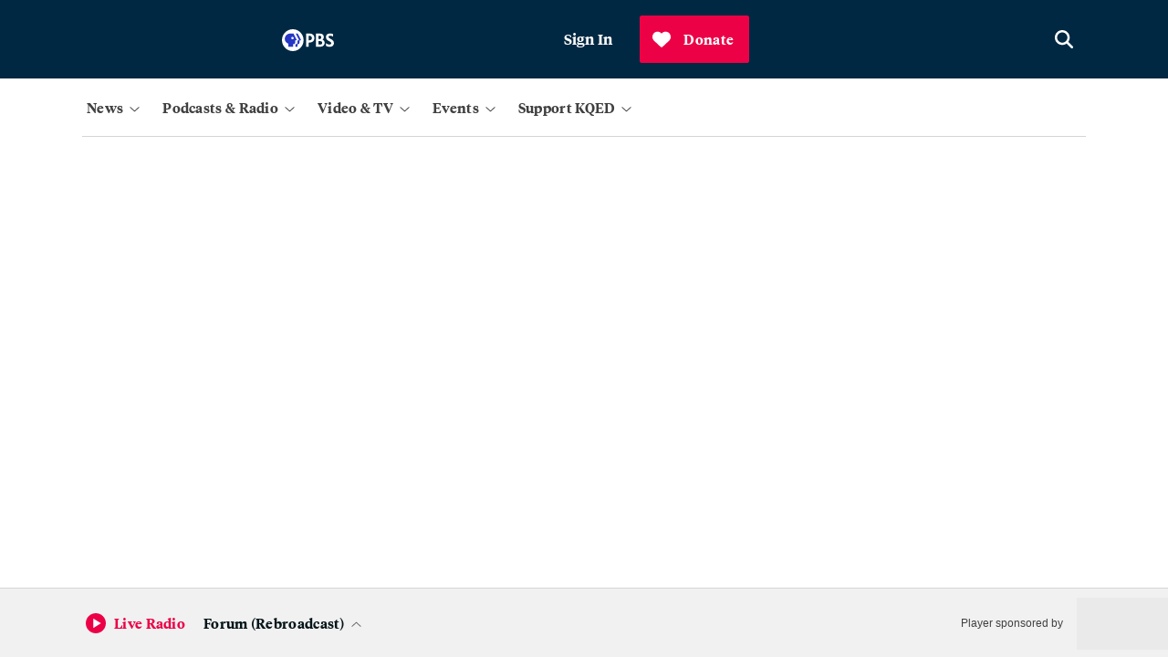

--- FILE ---
content_type: text/html; charset=utf-8
request_url: https://www.kqed.org/education/289020/measuring-earthquakes-intensity-and-magnitude-2
body_size: 30880
content:

    <!DOCTYPE html>
    <html lang='en'>
      <head>
        <meta charSet='utf-8' />
        <link rel='shortcut icon' href='/favicon.ico' />
        <link rel='author' href='/humans.txt' />
        <link rel='stylesheet' href='/dist/index.9e7aac2f5161f27ba49b.css' />
<link rel='stylesheet' href='/dist/routes-Search.8912aa09f3322ff7aeed.css' />
<link rel='stylesheet' href='/dist/routes-Radio-RadioLayout.b37a0a2b09c9512bd79e.css' />
<link rel='stylesheet' href='/dist/routes-FilmSchoolShorts-FilmSchoolShortsLayout.87ddd1360dbf99bdeccf.css' />
<link rel='stylesheet' href='/dist/routes-Series-SeriesLayout.6b8cc47b7b10c6cc26b6.css' />
<link rel='stylesheet' href='/dist/routes-SponsoredContent-SponsoredContentLayout.c9ac562f6718a7caeb27.css' />
<link rel='stylesheet' href='/dist/routes-TV-TVLayout.36139ed553977ef83497.css' />
<link rel='stylesheet' href='/dist/routes-Careers-CareersLayout.9008c155a20405454ddf.css' />
<link rel='stylesheet' href='/dist/routes-UserAccounts-UserAccountsLayout.bed7bfef33a5a44984c7.css' />
<link rel='stylesheet' href='/dist/routes-Author.ad40ef341eb8ba241e50.css' />
<link rel='stylesheet' href='/dist/routes-Staff.93482addef8b1f76482e.css' />
<link rel='stylesheet' href='/dist/routes-Podcasts.5b12447d70d7868c4935.css' />
<link rel='stylesheet' href='/dist/routes-NewsLetterPromo.24b0c89a644166f9707f.css' />
<link rel='stylesheet' href='/dist/routes-LiveUpdates.19c61ebff17f39f120c5.css' />
<link rel='stylesheet' href='/dist/routes-MemberStream.42c61b434774bcdf4a35.css' />

        <meta name='viewport' content='width=device-width, initial-scale=1' />
        
    <script async src='https://securepubads.g.doubleclick.net/tag/js/gpt.js'></script>

    <script>
      (function(w,d,s,l,i){w[l]=w[l]||[];w[l].push({'gtm.start':
      new Date().getTime(),event:'gtm.js'});var f=d.getElementsByTagName(s)[0],
      j=d.createElement(s),dl=l!='dataLayer'?'&l='+l:'';j.async=true;j.src=
      'https://www.googletagmanager.com/gtm.js?id='+i+dl;f.parentNode.insertBefore(j,f);
      })(window,document,'script','dataLayer','GTM-5C69S5R');
    </script>
  
        
    <!-- Start VWO Async SmartCode -->
    <link rel="preconnect" href="https://dev.visualwebsiteoptimizer.com" />
    <script type='text/javascript' id='vwoCode'>
      window._vwo_code || (function() {
      var account_id=777187,
      version=2.0,
      settings_tolerance=2000,
      hide_element='body',
      hide_element_style = 'opacity:0 !important;filter:alpha(opacity=0) !important;background:none !important',
      /* DO NOT EDIT BELOW THIS LINE */
      f=false,w=window,d=document,v=d.querySelector('#vwoCode'),cK='_vwo_'+account_id+'_settings',cc={};try{var c=JSON.parse(localStorage.getItem('_vwo_'+account_id+'_config'));cc=c&&typeof c==='object'?c:{}}catch(e){}var stT=cc.stT==='session'?w.sessionStorage:w.localStorage;code={use_existing_jquery:function(){return typeof use_existing_jquery!=='undefined'?use_existing_jquery:undefined},library_tolerance:function(){return typeof library_tolerance!=='undefined'?library_tolerance:undefined},settings_tolerance:function(){return cc.sT||settings_tolerance},hide_element_style:function(){return'{'+(cc.hES||hide_element_style)+'}'},hide_element:function(){return typeof cc.hE==='string'?cc.hE:hide_element},getVersion:function(){return version},finish:function(){if(!f){f=true;var e=d.getElementById('_vis_opt_path_hides');if(e)e.parentNode.removeChild(e)}},finished:function(){return f},load:function(e){var t=this.getSettings(),n=d.createElement('script'),i=this;if(t){n.textContent=t;d.getElementsByTagName('head')[0].appendChild(n);if(!w.VWO||VWO.caE){stT.removeItem(cK);i.load(e)}}else{n.fetchPriority='high';n.src=e;n.type='text/javascript';n.onerror=function(){_vwo_code.finish()};d.getElementsByTagName('head')[0].appendChild(n)}},getSettings:function(){try{var e=stT.getItem(cK);if(!e){return}e=JSON.parse(e);if(Date.now()>e.e){stT.removeItem(cK);return}return e.s}catch(e){return}},init:function(){if(d.URL.indexOf('__vwo_disable__')>-1)return;var e=this.settings_tolerance();w._vwo_settings_timer=setTimeout(function(){_vwo_code.finish();stT.removeItem(cK)},e);var t=d.currentScript,n=d.createElement('style'),i=this.hide_element(),r=t&&!t.async&&i?i+this.hide_element_style():'',c=d.getElementsByTagName('head')[0];n.setAttribute('id','_vis_opt_path_hides');v&&n.setAttribute('nonce',v.nonce);n.setAttribute('type','text/css');if(n.styleSheet)n.styleSheet.cssText=r;else n.appendChild(d.createTextNode(r));c.appendChild(n);this.load('https://dev.visualwebsiteoptimizer.com/j.php?a='+account_id+'&u='+encodeURIComponent(d.URL)+'&vn='+version)}};w._vwo_code=code;code.init();})();
    </script>
    <!-- End VWO Async SmartCode -->
  
        
    <script type='text/javascript' src='https://cdn.adswizz.com/adswizz/js/SynchroClient2.js' async></script>
    <script type='text/javascript' src='https://synchrobox.adswizz.com/register2.php' async></script>
  
        
    <script type='text/javascript' src='https://l.getsitecontrol.com/94mldm7e.js' async></script>
  
        
    <script src='https://interactives.ap.org/election-results/assets/microsite/resizeClient.js'></script>
  
        
    <script src='https://www.google.com/recaptcha/api.js?render=6LfB1uIqAAAAAEHvW46yDxmiEgJJ4YgWxyYfFPcR'></script>
  
        
    <link rel="alternate" type="application/rss+xml" href="https://ww2.kqed.org/news/feed/">
  
        <meta name="robots" data-rh="true" content="index,follow,max-image-preview:large,max-snippet:-1,max-video-preview:-1"/><meta http-equiv="content-type" content="text/html; charset=UTF-8"/><meta charSet="UTF-8"/><meta name="viewport" content="width=device-width, initial-scale=1"/><title> | KQED | News, Radio, Podcasts, TV | Public Media for Northern California</title><link data-rh="true" rel="canonical" href="https://www.kqed.org/education/289020/measuring-earthquakes-intensity-and-magnitude-2"/><meta name="description" data-rh="true" content="KQED provides public radio, television, and independent reporting on issues that matter to the Bay Area. We’re the NPR and PBS member station for Northern California."/><meta property="og:url" data-rh="true" content="https://www.kqed.org/education/289020/measuring-earthquakes-intensity-and-magnitude-2"/><meta property="og:type" data-rh="true" content="website"/><meta property="og:title" data-rh="true" content="KQED | News, Radio, Podcasts, TV | Public Media for Northern California"/><meta property="og:description" data-rh="true" content="KQED provides public radio, television, and independent reporting on issues that matter to the Bay Area. We’re the NPR and PBS member station for Northern California."/><meta name="twitter:card" data-rh="true"/><meta name="twitter:title" data-rh="true" content="KQED | News, Radio, Podcasts, TV | Public Media for Northern California"/><meta name="twitter:description" data-rh="true" content="KQED provides public radio, television, and independent reporting on issues that matter to the Bay Area. We’re the NPR and PBS member station for Northern California."/><meta property="og:image" data-rh="true"/><meta name="twitter:image" data-rh="true"/>
      </head>
      <body>
        
    <!-- Google Tag Manager (noscript) -->
    <noscript>
      <iframe
        src='https://www.googletagmanager.com/ns.html?id=GTM-5C69S5R'
        height='0'
        width='0'
        style='display:none;visibility:hidden'
      >
      </iframe>
    </noscript>
    <!-- End Google Tag Manager (noscript) -->
  
        
    <script type='text/javascript' id='react-instagram-embed-script' defer src='https://www.instagram.com/embed.js'></script>
  
  <div id="root"><div style="height:100%;display:flex;flex-direction:column;min-height:100vh"><ul class="components-SkipLink-__SkipLink__skipLinks"><li><a href="#navBar" target="_self">Skip to Nav</a></li><li><a href="#main-content" target="_self">Skip to Main</a></li><li><a href="#footer" target="_self">Skip to Footer</a></li></ul><div class="components-Ad-__Ad__ad components-Ad-__Ad__topBanner"><div class="components-Ad-__Ad__ad__topBanner"></div></div><div class="header-sponsor"></div><header class="components-MainMasthead-__MainMasthead__pad undefined"><div class="components-MainMasthead-__MainMasthead__container"><div class="components-MainMasthead-__MainMasthead__wrapper undefined"><div class="components-MainMasthead-__MainMasthead__leftItems"><button class="components-MainMasthead-__MainMasthead__drawerShowButton components-MainMasthead-__MainMasthead__drawerShowButton_expanded" aria-label="Open Menu" aria-expanded="false"><svg class="fontAwesome " xmlns="http://www.w3.org/2000/svg" viewBox="0 0 448 512" aria-hidden="true" focusable="false"><path fill="currentColor" d="M0 88C0 74.75 10.75 64 24 64H424C437.3 64 448 74.75 448 88C448 101.3 437.3 112 424 112H24C10.75 112 0 101.3 0 88zM0 248C0 234.7 10.75 224 24 224H424C437.3 224 448 234.7 448 248C448 261.3 437.3 272 424 272H24C10.75 272 0 261.3 0 248zM424 432H24C10.75 432 0 421.3 0 408C0 394.7 10.75 384 24 384H424C437.3 384 448 394.7 448 408C448 421.3 437.3 432 424 432z"></path></svg></button><a class="components-MainMasthead-__MainMasthead__logo" href="/"><svg class="logo logo-kqed " viewBox="0 0 99 31" version="1.1" xmlns="http://www.w3.org/2000/svg"><title>KQED</title><g fill="none"><path fill="white" d="M6.988 13.215l-3.615 3.688v9.036H0V0h3.373v12.662L15.423 0h4.155l-10.3 10.757L20 26h-4.096M56.41 14.226v8.647H71V26H53V0h17.522v3.19H56.35v7.848h12.258v3.188"></path><path class="highlight" d="M47.866 13.69C47.866 6.27 41.68.223 34.232.223 26.72.223 20.534 6.27 20.534 13.69c0 7.42 6.123 13.53 13.698 13.53 2.398 0 4.607-.623 6.564-1.683l4.23 5.175 2.65-2.12-4.103-5.05c2.65-2.432 4.293-5.986 4.293-9.852zm-23.86.063c0-5.55 4.608-10.1 10.226-10.1 5.617 0 10.225 4.55 10.288 10.1 0 5.55-4.608 10.1-10.225 10.1-5.618 0-10.29-4.614-10.29-10.1z" fill="white"></path><path d="M99 13.03C99 6.856 94.732 0 85.144 0H75v26h10.144C93.742 26.06 99 19.762 99 13.03zM78.588 3.274h5.876c7.423 0 10.763 4.508 10.763 9.82 0 3.273-1.98 9.82-10.578 9.82h-6.062V3.272z" fill="white"></path></g></svg></a><div class="components-MainMasthead-__MainMasthead__nprLogo"><svg id="Layer_2" xmlns="http://www.w3.org/2000/svg" viewBox="0 0 65.4 22.5"><path style="fill:#fff" d="M0,0V22.5H65.4V0H0ZM64.5,1V21.5h-20.5V1h20.5Zm-21.5,0V21.5H22.5V1h20.5Zm-21.5,0V21.5H1V1H21.5Z"></path><path style="fill:#fff" d="M9.3,9c.2-.3,.6-.6,1-.8,.4-.2,.8-.3,1.2-.3,.8,0,1.4,.2,1.8,.6s.5,1.1,.5,2v6.3h2.6v-6.8c0-1.4-.4-2.5-1.1-3.3-.8-.8-1.8-1.2-3.1-1.2s-2.4,.4-3.1,1.2l-.5-1h-1.9v11h2.6v-7.7h0Z"></path><path style="fill:#fff" d="M30.5,16.6c.7,.3,1.4,.5,2.2,.5,1.7,0,3-.5,4-1.5s1.5-2.4,1.5-4.2c0-3.9-1.8-5.8-5.3-5.8-.9,0-1.7,.3-2.4,.9v-.7h-2.6v14h2.6v-3.2h0Zm0-8c.5-.5,1-.7,1.6-.7,1.2,0,2,.3,2.5,.8s.8,1.4,.8,2.8c0,1.2-.3,2.1-.8,2.7s-1.4,.9-2.6,.9c-.6,0-1.2-.2-1.6-.6l.1-5.9h0Z"></path><path style="fill:#fff" d="M53.5,10.6c0-.8,.2-1.4,.7-2,.5-.5,1-.8,1.6-.8,.5,0,1,.1,1.5,.4l1.1-2.2c-.5-.3-1.1-.4-2-.4-1.2,0-2.1,.4-2.9,1.2v-1h-2.6v11h2.6v-6.2h0Z"></path></svg></div><div class="components-MainMasthead-__MainMasthead__pbsLogo"><svg id="Layer_2" xmlns="http://www.w3.org/2000/svg" viewBox="0 0 76 31.6"><g><path style="fill:#fff" d="M71.2,14c-1.7-.9-3.1-1.6-3.1-3,0-1,.8-1.6,2.2-1.6,1.7,0,3.2,.5,4.3,1.2v-3.6c-1.2-.5-2.8-.9-4.3-.9-4.2,0-6,2.5-6,5.2,0,3.1,2.1,4.7,4.5,5.9,2.3,1.2,3.2,1.8,3.2,3.1,0,1.1-1,1.8-2.6,1.8-2.2,0-3.9-1-4.9-1.9v3.8c1,.7,3.1,1.5,4.9,1.5,4,0,6.6-2.1,6.6-5.5s-3.1-5.1-4.8-6h0Z"></path><path style="fill:#fff" d="M40.3,6.3h-5V25.3h3.7v-6h.8c4.7,0,7.6-2.5,7.6-6.5s-2.7-6.5-7.1-6.5h0Zm-1.3,3.2h1.1c2.2,0,3.6,1.3,3.6,3.2,0,2.1-1.3,3.3-3.6,3.3h-1.1c0,.1,0-6.5,0-6.5Z"></path><path style="fill:#fff" d="M59.3,15.1c1.3-.9,1.9-2.2,1.9-3.9,0-3-2.2-4.9-5.7-4.9h-5.8V25.3h6c4.6,0,6.7-3,6.7-5.7,0-2.2-1.2-3.9-3.1-4.5h0Zm-4.2-5.6c1.5,0,2.4,.9,2.4,2.3s-1,2.4-2.6,2.4h-1.6v-4.7h1.8Zm-1.7,12.6v-4.9h2.4c1.9,0,3,.9,3,2.5s-1.1,2.5-3.4,2.5h-2v-.1Z"></path></g><g><path style="fill:#fff" d="M31.6,15.8c0,8.7-7.1,15.8-15.8,15.8S0,24.5,0,15.8,7.1,0,15.8,0s15.8,7.1,15.8,15.8"></path><g><path style="fill:#2638c4" d="M27.3,16l-1.8,.4v3.2c0,1.1-.9,2-2,2h-.9v3.8h-2.9v-3.8h.9c1.2,0,2-.9,2-2v-3.2l1.8-.4c.4-.1,.6-.5,.4-.8l-4.6-8.8h2.9l4.6,8.8c.2,.3,0,.7-.4,.8Z"></path><path style="fill:#2638c4" d="M21.4,15.1l-4.6-8.8h-4.8c-4.3,0-8,3.5-7.9,7.9,.1,3.2,2.2,5.6,5.1,6.6v4.5h7.1v-3.8h.9c1.2,0,2-.9,2-2v-3.2l1.8-.4c.4,0,.6-.4,.4-.8h0Zm-6-.5c-1,0-1.8-.8-1.8-1.8s.8-1.8,1.8-1.8,1.8,.8,1.8,1.8-.8,1.8-1.8,1.8Z"></path></g></g></svg></div></div><div class="components-MainMasthead-__MainMasthead__rightItems"><div class="
        components-MainMasthead-UserMenu-__UserMenu__userMenuDropdown
        
      "><button class="components-MainMasthead-UserMenu-__UserMenu__userMenuBtn" tabindex="0" aria-label="Sign In"><div class="components-MainMasthead-UserMenu-__UserMenu__signInProfileIcon"><svg class="fontAwesome components-MainMasthead-UserMenu-__UserMenu__userIcon" xmlns="http://www.w3.org/2000/svg" viewBox="0 0 512 512" aria-hidden="true" focusable="false"><path fill="currentColor" d="M256 0C114.6 0 0 114.6 0 256s114.6 256 256 256s256-114.6 256-256S397.4 0 256 0zM256 480c-47.24 0-91.04-14.78-127.2-39.84C132.9 390.9 173.8 352 224 352h64c50.25 0 91.14 38.94 95.21 88.16C347 465.2 303.2 480 256 480zM411.7 416.7C397.6 361.3 347.7 320 288 320H224c-59.73 0-109.6 41.3-123.7 96.72C58.27 375.1 32 319 32 256c0-123.5 100.5-224 224-224s224 100.5 224 224C480 319 453.7 375.1 411.7 416.7zM256 128C211.8 128 176 163.8 176 208C176 252.2 211.8 288 256 288s80-35.82 80-80C336 163.8 300.2 128 256 128zM256 256C229.5 256 208 234.5 208 208S229.5 160 256 160s48 21.53 48 48S282.5 256 256 256z"></path></svg></div><span>Sign In</span></button><div tabindex="-1" style="display:none"><ul id="userMenuDropdown" class="components-MainMasthead-UserMenu-__UserMenu__userDropdownContainer" role="menu" aria-labelledby="userMenuButton"><li role="none"><a role="menuitem" tabindex="0" aria-label="Saved Articles" href="/account/saved-articles">Saved Articles</a></li><li role="none"><a role="menuitem" tabindex="0" aria-label="Account" href="/account">Account</a></li><li role="none"><a role="menuitem" tabindex="0" aria-label="Newsletters" href="/newsletters">Newsletters</a></li><li role="none"><button role="menuitem" tabindex="0" aria-label="Sign Out">Sign Out</button></li></ul></div></div></div><a class="components-MainMasthead-__MainMasthead__searchButton" href="/search"><svg class="fontAwesome " xmlns="http://www.w3.org/2000/svg" viewBox="0 0 512 512" aria-hidden="true" focusable="true"><path fill="currentColor" d="M416 208c0 45.9-14.9 88.3-40 122.7L502.6 457.4c12.5 12.5 12.5 32.8 0 45.3s-32.8 12.5-45.3 0L330.7 376c-34.4 25.2-76.8 40-122.7 40C93.1 416 0 322.9 0 208S93.1 0 208 0S416 93.1 416 208zM208 352c79.5 0 144-64.5 144-144s-64.5-144-144-144S64 128.5 64 208s64.5 144 144 144z"></path></svg></a></div></div><nav class="
        components-MainMasthead-MainNav-__MainNav__container
        components-MainMasthead-MainNav-__MainNav__hide
        components-MainMasthead-MainNav-__MainNav__showDesktop
      "><div class="components-MainMasthead-MainNav-__MainNav__wrapper"><div class="components-MainMasthead-MainNav-__MainNav__drawerWrapper"><div class="components-MainMasthead-MainNav-__MainNav__searchSectionMobile"><div class="components-MainMasthead-MainNav-NavDropdowns-MobileNavDropdowns-SearchSection-__SearchSection__outerCont"><div class="components-MainMasthead-MainNav-NavDropdowns-MobileNavDropdowns-SearchSection-__SearchSection__innerCont"><a href="/search" class="components-MainMasthead-MainNav-NavDropdowns-MobileNavDropdowns-SearchSection-__SearchSection__searchBtn" aria-label="Open search" role="button"><svg class="fontAwesome components-MainMasthead-MainNav-NavDropdowns-MobileNavDropdowns-SearchSection-__SearchSection__magIcon" xmlns="http://www.w3.org/2000/svg" viewBox="0 0 512 512" aria-hidden="true" focusable="true"><path fill="currentColor" d="M416 208c0 45.9-14.9 88.3-40 122.7L502.6 457.4c12.5 12.5 12.5 32.8 0 45.3s-32.8 12.5-45.3 0L330.7 376c-34.4 25.2-76.8 40-122.7 40C93.1 416 0 322.9 0 208S93.1 0 208 0S416 93.1 416 208zM208 352c79.5 0 144-64.5 144-144s-64.5-144-144-144S64 128.5 64 208s64.5 144 144 144z"></path></svg><span class="components-MainMasthead-MainNav-NavDropdowns-MobileNavDropdowns-SearchSection-__SearchSection__search">Search</span></a></div></div></div><div class="components-MainMasthead-MainNav-__MainNav__navDropdownCont"><div class="components-MainMasthead-MainNav-__MainNav__navDropdownInnerCont"><div class="components-MainMasthead-MainNav-__MainNav__desktopNavCont"><div class="components-MainMasthead-MainNav-NavDropdowns-DesktopNavDropdowns-__DesktopNavDropdowns__navMenuBtnsCont"><button class="components-MainMasthead-MainNav-NavDropdowns-DesktopNavDropdowns-__DesktopNavDropdowns__mainNavBtn" aria-expanded="false" aria-label="News" tabindex="0"><span class="
            components-MainMasthead-MainNav-NavDropdowns-DesktopNavDropdowns-__DesktopNavDropdowns__navBtnText
            
          ">News</span><div class="components-MainMasthead-MainNav-NavDropdowns-DesktopNavDropdowns-__DesktopNavDropdowns__arrowCont"><svg class="fontAwesome components-MainMasthead-MainNav-NavDropdowns-DesktopNavDropdowns-__DesktopNavDropdowns__caret" xmlns="http://www.w3.org/2000/svg" viewBox="0 0 384 512" aria-hidden="true" focusable="false"><path fill="currentColor" d="M362.7 203.9l-159.1 144c-6.125 5.469-15.31 5.469-21.44 0L21.29 203.9C14.73 197.1 14.2 187.9 20.1 181.3C26.38 174.4 36.5 174.5 42.73 180.1L192 314.5l149.3-134.4c6.594-5.877 16.69-5.361 22.62 1.188C369.8 187.9 369.3 197.1 362.7 203.9z"></path></svg></div></button><div class="components-MainMasthead-MainNav-NavDropdowns-DesktopNavDropdowns-__DesktopNavDropdowns__menuListCont" tabindex="-1"><ul class="components-MainMasthead-MainNav-NavDropdowns-DesktopNavDropdowns-__DesktopNavDropdowns__navMenu" role="menu" style="display:none"><li role="none" class="components-MainMasthead-MainNav-NavDropdowns-DesktopNavDropdowns-__DesktopNavDropdowns__menuItem"><a tabindex="0" href="/politics"><span>Politics</span></a></li><li role="none" class="components-MainMasthead-MainNav-NavDropdowns-DesktopNavDropdowns-__DesktopNavDropdowns__menuItem"><a tabindex="0" href="/arts"><span>Arts &amp; Culture</span></a></li><li role="none" class="components-MainMasthead-MainNav-NavDropdowns-DesktopNavDropdowns-__DesktopNavDropdowns__menuItem"><a tabindex="0" href="/science"><span>Science</span></a></li><li role="none" class="components-MainMasthead-MainNav-NavDropdowns-DesktopNavDropdowns-__DesktopNavDropdowns__menuItem"><a tabindex="0" href="/food"><span>Food</span></a></li><li role="none" class="components-MainMasthead-MainNav-NavDropdowns-DesktopNavDropdowns-__DesktopNavDropdowns__menuItem"><a tabindex="0" href="/educationnews"><span>Education</span></a></li><li role="none" class="components-MainMasthead-MainNav-NavDropdowns-DesktopNavDropdowns-__DesktopNavDropdowns__menuItem"><a tabindex="0" href="/housing"><span>Housing</span></a></li><li role="none" class="components-MainMasthead-MainNav-NavDropdowns-DesktopNavDropdowns-__DesktopNavDropdowns__menuItem"><a tabindex="0" href="/criminaljustice"><span>Criminal Justice</span></a></li><li role="none" class="components-MainMasthead-MainNav-NavDropdowns-DesktopNavDropdowns-__DesktopNavDropdowns__menuItem"><a tabindex="0" href="/immigration"><span>Immigration</span></a></li></ul><div class="components-MainMasthead-MainNav-NavDropdowns-DesktopNavDropdowns-__DesktopNavDropdowns__promoCardCont" style="display:none"><a class="components-MainMasthead-MainNav-NavDropdowns-DesktopNavDropdowns-__DesktopNavDropdowns__featuredContainer" tabindex="1" href="/newsletters/news-daily"><div class="components-MainMasthead-MainNav-NavDropdowns-PromoSection-__PromoSection__promoItemCont" style="display:none" tabindex="1"><span class="components-MainMasthead-MainNav-NavDropdowns-PromoSection-__PromoSection__promoTicketText" style="display:none"></span><img src="https://cdn.kqed.org/wp-content/uploads/2025/06/Nav-News-Newsletter@2x.png" class="components-MainMasthead-MainNav-NavDropdowns-PromoSection-__PromoSection__promoImg"/><h2 class="components-MainMasthead-MainNav-NavDropdowns-PromoSection-__PromoSection__promoTitle"><span style="font-style:normal">News Daily Newsletter</span></h2><p class="components-MainMasthead-MainNav-NavDropdowns-PromoSection-__PromoSection__promoParagraph">Stay on top of what’s happening in the Bay Area with essential Bay Area news stories, sent to your inbox every weekday.</p><span class="components-MainMasthead-MainNav-NavDropdowns-PromoSection-__PromoSection__promoDate"></span></div></a></div></div></div></div><div class="components-MainMasthead-MainNav-__MainNav__mobileNavCont"><div class="components-MainMasthead-MainNav-NavDropdowns-MobileNavDropdowns-__MobileNavDropdowns__menuListCont" tabindex="-1"><div class="components-MainMasthead-MainNav-NavDropdowns-MobileNavDropdowns-__MobileNavDropdowns__menuListContInner"><div class="components-MainMasthead-MainNav-NavDropdowns-MobileNavDropdowns-__MobileNavDropdowns__mobileMenusOuter"><label class="components-MainMasthead-MainNav-NavDropdowns-MobileNavDropdowns-__MobileNavDropdowns__mobileMenusHeading" tabindex="0">News</label><div class="components-MainMasthead-MainNav-NavDropdowns-MobileNavDropdowns-__MobileNavDropdowns__mappingUlContainer"><ul class="components-MainMasthead-MainNav-NavDropdowns-MobileNavDropdowns-__MobileNavDropdowns__menuUl" tabindex="-1"><li class="components-MainMasthead-MainNav-NavDropdowns-MobileNavDropdowns-__MobileNavDropdowns__menuLiItem"><a tabindex="0" href="/politics"><span>Politics</span></a></li><li class="components-MainMasthead-MainNav-NavDropdowns-MobileNavDropdowns-__MobileNavDropdowns__menuLiItem"><a tabindex="0" href="/arts"><span>Arts &amp; Culture</span></a></li><li class="components-MainMasthead-MainNav-NavDropdowns-MobileNavDropdowns-__MobileNavDropdowns__menuLiItem"><a tabindex="0" href="/science"><span>Science</span></a></li><li class="components-MainMasthead-MainNav-NavDropdowns-MobileNavDropdowns-__MobileNavDropdowns__menuLiItem"><a tabindex="0" href="/food"><span>Food</span></a></li></ul><ul class="components-MainMasthead-MainNav-NavDropdowns-MobileNavDropdowns-__MobileNavDropdowns__menuUl components-MainMasthead-MainNav-NavDropdowns-MobileNavDropdowns-__MobileNavDropdowns__secondMenuUl" tabindex="-1"><li class="components-MainMasthead-MainNav-NavDropdowns-MobileNavDropdowns-__MobileNavDropdowns__menuLiItem"><a tabindex="0" href="/educationnews"><span>Education</span></a></li><li class="components-MainMasthead-MainNav-NavDropdowns-MobileNavDropdowns-__MobileNavDropdowns__menuLiItem"><a tabindex="0" href="/housing"><span>Housing</span></a></li><li class="components-MainMasthead-MainNav-NavDropdowns-MobileNavDropdowns-__MobileNavDropdowns__menuLiItem"><a tabindex="0" href="/criminaljustice"><span>Criminal Justice</span></a></li><li class="components-MainMasthead-MainNav-NavDropdowns-MobileNavDropdowns-__MobileNavDropdowns__menuLiItem"><a tabindex="0" href="/immigration"><span>Immigration</span></a></li></ul></div></div></div></div></div></div></div><div class="components-MainMasthead-MainNav-__MainNav__navDropdownCont"><div class="components-MainMasthead-MainNav-__MainNav__navDropdownInnerCont"><div class="components-MainMasthead-MainNav-__MainNav__desktopNavCont"><div class="components-MainMasthead-MainNav-NavDropdowns-DesktopNavDropdowns-__DesktopNavDropdowns__navMenuBtnsCont"><button class="components-MainMasthead-MainNav-NavDropdowns-DesktopNavDropdowns-__DesktopNavDropdowns__mainNavBtn" aria-expanded="false" aria-label="Podcasts &amp; Radio" tabindex="0"><span class="
            components-MainMasthead-MainNav-NavDropdowns-DesktopNavDropdowns-__DesktopNavDropdowns__navBtnText
            
          ">Podcasts &amp; Radio</span><div class="components-MainMasthead-MainNav-NavDropdowns-DesktopNavDropdowns-__DesktopNavDropdowns__arrowCont"><svg class="fontAwesome components-MainMasthead-MainNav-NavDropdowns-DesktopNavDropdowns-__DesktopNavDropdowns__caret" xmlns="http://www.w3.org/2000/svg" viewBox="0 0 384 512" aria-hidden="true" focusable="false"><path fill="currentColor" d="M362.7 203.9l-159.1 144c-6.125 5.469-15.31 5.469-21.44 0L21.29 203.9C14.73 197.1 14.2 187.9 20.1 181.3C26.38 174.4 36.5 174.5 42.73 180.1L192 314.5l149.3-134.4c6.594-5.877 16.69-5.361 22.62 1.188C369.8 187.9 369.3 197.1 362.7 203.9z"></path></svg></div></button><div class="components-MainMasthead-MainNav-NavDropdowns-DesktopNavDropdowns-__DesktopNavDropdowns__menuListCont" tabindex="-1"><ul class="components-MainMasthead-MainNav-NavDropdowns-DesktopNavDropdowns-__DesktopNavDropdowns__navMenu" role="menu" style="display:none"><li role="none" class="components-MainMasthead-MainNav-NavDropdowns-DesktopNavDropdowns-__DesktopNavDropdowns__menuItem"><a tabindex="0" href="/podcasts"><span>KQED Podcasts &amp; Shows</span></a></li><li role="none" class="components-MainMasthead-MainNav-NavDropdowns-DesktopNavDropdowns-__DesktopNavDropdowns__menuItem"><a tabindex="0" href="/radio"><span>Listen to Live Radio</span></a></li><li role="none" class="components-MainMasthead-MainNav-NavDropdowns-DesktopNavDropdowns-__DesktopNavDropdowns__menuItem"><a tabindex="0" href="/radio/schedule"><span>Radio Schedule</span></a></li><li role="none" class="components-MainMasthead-MainNav-NavDropdowns-DesktopNavDropdowns-__DesktopNavDropdowns__menuItem"><a tabindex="0" href="/forum"><span style="font-style:normal"></span><span style="font-style:italic">KQED Forum</span></a></li><li role="none" class="components-MainMasthead-MainNav-NavDropdowns-DesktopNavDropdowns-__DesktopNavDropdowns__menuItem"><a tabindex="0" href="/podcasts/politicalbreakdown"><span style="font-style:italic">Political Breakdown</span></a></li><li role="none" class="components-MainMasthead-MainNav-NavDropdowns-DesktopNavDropdowns-__DesktopNavDropdowns__menuItem"><a tabindex="0" href="/podcasts/baycurious"><span style="font-style:normal"></span><span style="font-style:italic">Bay Curious</span></a></li></ul><div class="components-MainMasthead-MainNav-NavDropdowns-DesktopNavDropdowns-__DesktopNavDropdowns__promoCardCont" style="display:none"><a class="components-MainMasthead-MainNav-NavDropdowns-DesktopNavDropdowns-__DesktopNavDropdowns__featuredContainer" tabindex="1" href="/podcasts/thebay"><div class="components-MainMasthead-MainNav-NavDropdowns-PromoSection-__PromoSection__promoItemCont" style="display:none" tabindex="1"><span class="components-MainMasthead-MainNav-NavDropdowns-PromoSection-__PromoSection__promoTicketText" style="display:none"></span><img src="https://cdn.kqed.org/wp-content/uploads/2025/11/Nav-PodcastsRadio-TheBay@2x.png" class="components-MainMasthead-MainNav-NavDropdowns-PromoSection-__PromoSection__promoImg"/><h2 class="components-MainMasthead-MainNav-NavDropdowns-PromoSection-__PromoSection__promoTitle"><span style="font-style:normal">The Bay</span></h2><p class="components-MainMasthead-MainNav-NavDropdowns-PromoSection-__PromoSection__promoParagraph">Bay Area-raised host Ericka Cruz Guevarra brings you context and analysis to make sense of the news. Episodes drop Monday, Wednesday, and Friday.</p><span class="components-MainMasthead-MainNav-NavDropdowns-PromoSection-__PromoSection__promoDate"></span></div></a></div></div></div></div><div class="components-MainMasthead-MainNav-__MainNav__mobileNavCont"><div class="components-MainMasthead-MainNav-NavDropdowns-MobileNavDropdowns-__MobileNavDropdowns__menuListCont" tabindex="-1"><div class="components-MainMasthead-MainNav-NavDropdowns-MobileNavDropdowns-__MobileNavDropdowns__menuListContInner"><div class="components-MainMasthead-MainNav-NavDropdowns-MobileNavDropdowns-__MobileNavDropdowns__mobileMenusOuter"><label class="components-MainMasthead-MainNav-NavDropdowns-MobileNavDropdowns-__MobileNavDropdowns__mobileMenusHeading" tabindex="0">Podcasts &amp; Radio</label><div class="components-MainMasthead-MainNav-NavDropdowns-MobileNavDropdowns-__MobileNavDropdowns__mappingUlContainer"><ul class="components-MainMasthead-MainNav-NavDropdowns-MobileNavDropdowns-__MobileNavDropdowns__menuUl" tabindex="-1"><li class="components-MainMasthead-MainNav-NavDropdowns-MobileNavDropdowns-__MobileNavDropdowns__menuLiItem"><a tabindex="0" href="/podcasts"><span>KQED Podcasts &amp; Shows</span></a></li><li class="components-MainMasthead-MainNav-NavDropdowns-MobileNavDropdowns-__MobileNavDropdowns__menuLiItem"><a tabindex="0" href="/radio"><span>Listen to Live Radio</span></a></li><li class="components-MainMasthead-MainNav-NavDropdowns-MobileNavDropdowns-__MobileNavDropdowns__menuLiItem"><a tabindex="0" href="/radio/schedule"><span>Radio Schedule</span></a></li></ul><ul class="components-MainMasthead-MainNav-NavDropdowns-MobileNavDropdowns-__MobileNavDropdowns__menuUl components-MainMasthead-MainNav-NavDropdowns-MobileNavDropdowns-__MobileNavDropdowns__secondMenuUl" tabindex="-1"><li class="components-MainMasthead-MainNav-NavDropdowns-MobileNavDropdowns-__MobileNavDropdowns__menuLiItem"><a tabindex="0" href="/forum"><span style="font-style:normal"></span><span style="font-style:italic">KQED Forum</span></a></li><li class="components-MainMasthead-MainNav-NavDropdowns-MobileNavDropdowns-__MobileNavDropdowns__menuLiItem"><a tabindex="0" href="/podcasts/politicalbreakdown"><span style="font-style:italic">Political Breakdown</span></a></li><li class="components-MainMasthead-MainNav-NavDropdowns-MobileNavDropdowns-__MobileNavDropdowns__menuLiItem"><a tabindex="0" href="/podcasts/baycurious"><span style="font-style:normal"></span><span style="font-style:italic">Bay Curious</span></a></li></ul></div></div></div></div></div></div></div><div class="components-MainMasthead-MainNav-__MainNav__navDropdownCont"><div class="components-MainMasthead-MainNav-__MainNav__navDropdownInnerCont"><div class="components-MainMasthead-MainNav-__MainNav__desktopNavCont"><div class="components-MainMasthead-MainNav-NavDropdowns-DesktopNavDropdowns-__DesktopNavDropdowns__navMenuBtnsCont"><button class="components-MainMasthead-MainNav-NavDropdowns-DesktopNavDropdowns-__DesktopNavDropdowns__mainNavBtn" aria-expanded="false" aria-label="Video &amp; TV" tabindex="0"><span class="
            components-MainMasthead-MainNav-NavDropdowns-DesktopNavDropdowns-__DesktopNavDropdowns__navBtnText
            
          ">Video &amp; TV</span><div class="components-MainMasthead-MainNav-NavDropdowns-DesktopNavDropdowns-__DesktopNavDropdowns__arrowCont"><svg class="fontAwesome components-MainMasthead-MainNav-NavDropdowns-DesktopNavDropdowns-__DesktopNavDropdowns__caret" xmlns="http://www.w3.org/2000/svg" viewBox="0 0 384 512" aria-hidden="true" focusable="false"><path fill="currentColor" d="M362.7 203.9l-159.1 144c-6.125 5.469-15.31 5.469-21.44 0L21.29 203.9C14.73 197.1 14.2 187.9 20.1 181.3C26.38 174.4 36.5 174.5 42.73 180.1L192 314.5l149.3-134.4c6.594-5.877 16.69-5.361 22.62 1.188C369.8 187.9 369.3 197.1 362.7 203.9z"></path></svg></div></button><div class="components-MainMasthead-MainNav-NavDropdowns-DesktopNavDropdowns-__DesktopNavDropdowns__menuListCont" tabindex="-1"><ul class="components-MainMasthead-MainNav-NavDropdowns-DesktopNavDropdowns-__DesktopNavDropdowns__navMenu" role="menu" style="display:none"><li role="none" class="components-MainMasthead-MainNav-NavDropdowns-DesktopNavDropdowns-__DesktopNavDropdowns__menuItem"><a href="https://video.kqed.org/" tabindex="0"><span>Watch On Demand</span></a></li><li role="none" class="components-MainMasthead-MainNav-NavDropdowns-DesktopNavDropdowns-__DesktopNavDropdowns__menuItem"><a tabindex="0" href="/livetv"><span>Livestream KQED 9</span></a></li><li role="none" class="components-MainMasthead-MainNav-NavDropdowns-DesktopNavDropdowns-__DesktopNavDropdowns__menuItem"><a tabindex="0" href="/tv/schedules/daily"><span>TV Schedule</span></a></li><li role="none" class="components-MainMasthead-MainNav-NavDropdowns-DesktopNavDropdowns-__DesktopNavDropdowns__menuItem"><a tabindex="0" href="/support/membership/kqed-passport-help"><span>KQED Passport</span></a></li><li role="none" class="components-MainMasthead-MainNav-NavDropdowns-DesktopNavDropdowns-__DesktopNavDropdowns__menuItem"><a tabindex="0" href="/checkplease"><span style="font-style:normal"></span><span style="font-style:italic">Check, Please! Bay Area</span></a></li><li role="none" class="components-MainMasthead-MainNav-NavDropdowns-DesktopNavDropdowns-__DesktopNavDropdowns__menuItem"><a tabindex="0" href="/deeplook"><span style="font-style:normal"></span><span style="font-style:italic">Deep Look</span></a></li></ul><div class="components-MainMasthead-MainNav-NavDropdowns-DesktopNavDropdowns-__DesktopNavDropdowns__promoCardCont" style="display:none"><a class="components-MainMasthead-MainNav-NavDropdowns-DesktopNavDropdowns-__DesktopNavDropdowns__featuredContainer" tabindex="1" href="/mustsees"><div class="components-MainMasthead-MainNav-NavDropdowns-PromoSection-__PromoSection__promoItemCont" style="display:none" tabindex="1"><span class="components-MainMasthead-MainNav-NavDropdowns-PromoSection-__PromoSection__promoTicketText" style="display:none"></span><img src="https://cdn.kqed.org/wp-content/uploads/2025/10/Nav-Video-TV-Emmas-Must-Sees@2x.jpg" class="components-MainMasthead-MainNav-NavDropdowns-PromoSection-__PromoSection__promoImg"/><h2 class="components-MainMasthead-MainNav-NavDropdowns-PromoSection-__PromoSection__promoTitle"><span style="font-style:normal">Emma’s Must-Sees</span></h2><p class="components-MainMasthead-MainNav-NavDropdowns-PromoSection-__PromoSection__promoParagraph">See TV Programming Manager Emma Casley’s recommendations from this month’s KQED 9, PLUS and Passport schedules.</p><span class="components-MainMasthead-MainNav-NavDropdowns-PromoSection-__PromoSection__promoDate"></span></div></a></div></div></div></div><div class="components-MainMasthead-MainNav-__MainNav__mobileNavCont"><div class="components-MainMasthead-MainNav-NavDropdowns-MobileNavDropdowns-__MobileNavDropdowns__menuListCont" tabindex="-1"><div class="components-MainMasthead-MainNav-NavDropdowns-MobileNavDropdowns-__MobileNavDropdowns__menuListContInner"><div class="components-MainMasthead-MainNav-NavDropdowns-MobileNavDropdowns-__MobileNavDropdowns__mobileMenusOuter"><label class="components-MainMasthead-MainNav-NavDropdowns-MobileNavDropdowns-__MobileNavDropdowns__mobileMenusHeading" tabindex="0">Video &amp; TV</label><div class="components-MainMasthead-MainNav-NavDropdowns-MobileNavDropdowns-__MobileNavDropdowns__mappingUlContainer"><ul class="components-MainMasthead-MainNav-NavDropdowns-MobileNavDropdowns-__MobileNavDropdowns__menuUl" tabindex="-1"><li class="components-MainMasthead-MainNav-NavDropdowns-MobileNavDropdowns-__MobileNavDropdowns__menuLiItem"><a href="https://video.kqed.org/" tabindex="0"><span>Watch On Demand</span></a></li><li class="components-MainMasthead-MainNav-NavDropdowns-MobileNavDropdowns-__MobileNavDropdowns__menuLiItem"><a tabindex="0" href="/livetv"><span>Livestream KQED 9</span></a></li><li class="components-MainMasthead-MainNav-NavDropdowns-MobileNavDropdowns-__MobileNavDropdowns__menuLiItem"><a tabindex="0" href="/tv/schedules/daily"><span>TV Schedule</span></a></li></ul><ul class="components-MainMasthead-MainNav-NavDropdowns-MobileNavDropdowns-__MobileNavDropdowns__menuUl components-MainMasthead-MainNav-NavDropdowns-MobileNavDropdowns-__MobileNavDropdowns__secondMenuUl" tabindex="-1"><li class="components-MainMasthead-MainNav-NavDropdowns-MobileNavDropdowns-__MobileNavDropdowns__menuLiItem"><a tabindex="0" href="/support/membership/kqed-passport-help"><span>KQED Passport</span></a></li><li class="components-MainMasthead-MainNav-NavDropdowns-MobileNavDropdowns-__MobileNavDropdowns__menuLiItem"><a tabindex="0" href="/checkplease"><span style="font-style:normal"></span><span style="font-style:italic">Check, Please! Bay Area</span></a></li><li class="components-MainMasthead-MainNav-NavDropdowns-MobileNavDropdowns-__MobileNavDropdowns__menuLiItem"><a tabindex="0" href="/deeplook"><span style="font-style:normal"></span><span style="font-style:italic">Deep Look</span></a></li></ul></div></div></div></div></div></div></div><div class="components-MainMasthead-MainNav-__MainNav__navDropdownCont"><div class="components-MainMasthead-MainNav-__MainNav__navDropdownInnerCont"><div class="components-MainMasthead-MainNav-__MainNav__desktopNavCont"><div class="components-MainMasthead-MainNav-NavDropdowns-DesktopNavDropdowns-__DesktopNavDropdowns__navMenuBtnsCont"><button class="components-MainMasthead-MainNav-NavDropdowns-DesktopNavDropdowns-__DesktopNavDropdowns__mainNavBtn" aria-expanded="false" aria-label="Events" tabindex="0"><span class="
            components-MainMasthead-MainNav-NavDropdowns-DesktopNavDropdowns-__DesktopNavDropdowns__navBtnText
            
          ">Events</span><div class="components-MainMasthead-MainNav-NavDropdowns-DesktopNavDropdowns-__DesktopNavDropdowns__arrowCont"><svg class="fontAwesome components-MainMasthead-MainNav-NavDropdowns-DesktopNavDropdowns-__DesktopNavDropdowns__caret" xmlns="http://www.w3.org/2000/svg" viewBox="0 0 384 512" aria-hidden="true" focusable="false"><path fill="currentColor" d="M362.7 203.9l-159.1 144c-6.125 5.469-15.31 5.469-21.44 0L21.29 203.9C14.73 197.1 14.2 187.9 20.1 181.3C26.38 174.4 36.5 174.5 42.73 180.1L192 314.5l149.3-134.4c6.594-5.877 16.69-5.361 22.62 1.188C369.8 187.9 369.3 197.1 362.7 203.9z"></path></svg></div></button><div class="components-MainMasthead-MainNav-NavDropdowns-DesktopNavDropdowns-__DesktopNavDropdowns__menuListCont" tabindex="-1"><ul class="components-MainMasthead-MainNav-NavDropdowns-DesktopNavDropdowns-__DesktopNavDropdowns__navMenu" role="menu" style="display:none"><li role="none" class="components-MainMasthead-MainNav-NavDropdowns-DesktopNavDropdowns-__DesktopNavDropdowns__menuItem"><a tabindex="0" href="/events"><span style="font-style:italic">KQED Live </span><span style="font-style:normal">Events</span></a></li><li role="none" class="components-MainMasthead-MainNav-NavDropdowns-DesktopNavDropdowns-__DesktopNavDropdowns__menuItem"><a tabindex="0" href="/thedolist"><span>Events Around the Bay Area</span></a></li><li role="none" class="components-MainMasthead-MainNav-NavDropdowns-DesktopNavDropdowns-__DesktopNavDropdowns__menuItem"><a tabindex="0" href="/kqed-live-member-benefits"><span style="font-style:normal">Member Benefits with </span><span style="font-style:italic">KQED Live</span></a></li></ul><div class="components-MainMasthead-MainNav-NavDropdowns-DesktopNavDropdowns-__DesktopNavDropdowns__promoCardCont" style="display:none"><a class="components-MainMasthead-MainNav-NavDropdowns-DesktopNavDropdowns-__DesktopNavDropdowns__featuredContainer" tabindex="1" href="/events/archive/recent"><div class="components-MainMasthead-MainNav-NavDropdowns-PromoSection-__PromoSection__promoItemCont" style="display:none" tabindex="1"><span class="components-MainMasthead-MainNav-NavDropdowns-PromoSection-__PromoSection__promoTicketText" style="display:none"></span><img src="https://cdn.kqed.org/wp-content/uploads/2024/05/Nav-Events-Past@2x.jpg" class="components-MainMasthead-MainNav-NavDropdowns-PromoSection-__PromoSection__promoImg"/><h2 class="components-MainMasthead-MainNav-NavDropdowns-PromoSection-__PromoSection__promoTitle"><span style="font-style:normal">Videos from </span><span style="font-style:italic">KQED Live</span></h2><p class="components-MainMasthead-MainNav-NavDropdowns-PromoSection-__PromoSection__promoParagraph">Watch recordings of recent KQED Live events.</p><span class="components-MainMasthead-MainNav-NavDropdowns-PromoSection-__PromoSection__promoDate"></span></div></a></div></div></div></div><div class="components-MainMasthead-MainNav-__MainNav__mobileNavCont"><div class="components-MainMasthead-MainNav-NavDropdowns-MobileNavDropdowns-__MobileNavDropdowns__menuListCont" tabindex="-1"><div class="components-MainMasthead-MainNav-NavDropdowns-MobileNavDropdowns-__MobileNavDropdowns__menuListContInner"><div class="components-MainMasthead-MainNav-NavDropdowns-MobileNavDropdowns-__MobileNavDropdowns__mobileMenusOuter"><label class="components-MainMasthead-MainNav-NavDropdowns-MobileNavDropdowns-__MobileNavDropdowns__mobileMenusHeading" tabindex="0">Events</label><div class="components-MainMasthead-MainNav-NavDropdowns-MobileNavDropdowns-__MobileNavDropdowns__mappingUlContainer"><ul class="components-MainMasthead-MainNav-NavDropdowns-MobileNavDropdowns-__MobileNavDropdowns__menuUl" tabindex="-1"><li class="components-MainMasthead-MainNav-NavDropdowns-MobileNavDropdowns-__MobileNavDropdowns__menuLiItem"><a tabindex="0" href="/events"><span style="font-style:italic">KQED Live </span><span style="font-style:normal">Events</span></a></li><li class="components-MainMasthead-MainNav-NavDropdowns-MobileNavDropdowns-__MobileNavDropdowns__menuLiItem"><a tabindex="0" href="/thedolist"><span>Events Around the Bay Area</span></a></li></ul><ul class="components-MainMasthead-MainNav-NavDropdowns-MobileNavDropdowns-__MobileNavDropdowns__menuUl components-MainMasthead-MainNav-NavDropdowns-MobileNavDropdowns-__MobileNavDropdowns__secondMenuUl" tabindex="-1"><li class="components-MainMasthead-MainNav-NavDropdowns-MobileNavDropdowns-__MobileNavDropdowns__menuLiItem"><a tabindex="0" href="/kqed-live-member-benefits"><span style="font-style:normal">Member Benefits with </span><span style="font-style:italic">KQED Live</span></a></li></ul></div></div></div></div></div></div></div><div class="components-MainMasthead-MainNav-__MainNav__navDropdownCont"><div class="components-MainMasthead-MainNav-__MainNav__navDropdownInnerCont"><div class="components-MainMasthead-MainNav-__MainNav__desktopNavCont"><div class="components-MainMasthead-MainNav-NavDropdowns-DesktopNavDropdowns-__DesktopNavDropdowns__navMenuBtnsCont"><button class="components-MainMasthead-MainNav-NavDropdowns-DesktopNavDropdowns-__DesktopNavDropdowns__mainNavBtn" aria-expanded="false" aria-label="Support KQED" tabindex="0"><span class="
            components-MainMasthead-MainNav-NavDropdowns-DesktopNavDropdowns-__DesktopNavDropdowns__navBtnText
            
          ">Support KQED</span><div class="components-MainMasthead-MainNav-NavDropdowns-DesktopNavDropdowns-__DesktopNavDropdowns__arrowCont"><svg class="fontAwesome components-MainMasthead-MainNav-NavDropdowns-DesktopNavDropdowns-__DesktopNavDropdowns__caret" xmlns="http://www.w3.org/2000/svg" viewBox="0 0 384 512" aria-hidden="true" focusable="false"><path fill="currentColor" d="M362.7 203.9l-159.1 144c-6.125 5.469-15.31 5.469-21.44 0L21.29 203.9C14.73 197.1 14.2 187.9 20.1 181.3C26.38 174.4 36.5 174.5 42.73 180.1L192 314.5l149.3-134.4c6.594-5.877 16.69-5.361 22.62 1.188C369.8 187.9 369.3 197.1 362.7 203.9z"></path></svg></div></button><div class="components-MainMasthead-MainNav-NavDropdowns-DesktopNavDropdowns-__DesktopNavDropdowns__menuListCont" tabindex="-1"><ul class="components-MainMasthead-MainNav-NavDropdowns-DesktopNavDropdowns-__DesktopNavDropdowns__navMenu" role="menu" style="display:none"><li role="none" class="components-MainMasthead-MainNav-NavDropdowns-DesktopNavDropdowns-__DesktopNavDropdowns__menuItem"><a tabindex="0" href="/support/membership"><span>Membership</span></a></li><li role="none" class="components-MainMasthead-MainNav-NavDropdowns-DesktopNavDropdowns-__DesktopNavDropdowns__menuItem"><a tabindex="0" href="/support/sponsorship"><span>Sponsorship</span></a></li><li role="none" class="components-MainMasthead-MainNav-NavDropdowns-DesktopNavDropdowns-__DesktopNavDropdowns__menuItem"><a href="https://kqed.careasy.org/HOME.html" tabindex="0"><span>Donate A Vehicle</span></a></li><li role="none" class="components-MainMasthead-MainNav-NavDropdowns-DesktopNavDropdowns-__DesktopNavDropdowns__menuItem"><a tabindex="0" href="/support"><span>More Ways To Support</span></a></li><li role="none" class="components-MainMasthead-MainNav-NavDropdowns-DesktopNavDropdowns-__DesktopNavDropdowns__menuItem"><a href="https://kqed-helpcenter.kqed.org/s/" tabindex="0"><span>Help Center</span></a></li></ul><div class="components-MainMasthead-MainNav-NavDropdowns-DesktopNavDropdowns-__DesktopNavDropdowns__promoCardCont" style="display:none"><a class="components-MainMasthead-MainNav-NavDropdowns-DesktopNavDropdowns-__DesktopNavDropdowns__featuredContainer" tabindex="1" href="/support/donor-advised-funds"><div class="components-MainMasthead-MainNav-NavDropdowns-PromoSection-__PromoSection__promoItemCont" style="display:none" tabindex="1"><span class="components-MainMasthead-MainNav-NavDropdowns-PromoSection-__PromoSection__promoTicketText" style="display:none"></span><img src="https://cdn.kqed.org/wp-content/uploads/2024/05/Nav-Support-Legacy-Challenge@2x.jpg" class="components-MainMasthead-MainNav-NavDropdowns-PromoSection-__PromoSection__promoImg"/><h2 class="components-MainMasthead-MainNav-NavDropdowns-PromoSection-__PromoSection__promoTitle"><span style="font-style:normal">Donor-Advised Funds</span></h2><p class="components-MainMasthead-MainNav-NavDropdowns-PromoSection-__PromoSection__promoParagraph">Support KQED by using your donor-advised fund to make a charitable gift.</p><span class="components-MainMasthead-MainNav-NavDropdowns-PromoSection-__PromoSection__promoDate"></span></div></a></div></div></div></div><div class="components-MainMasthead-MainNav-__MainNav__mobileNavCont"><div class="components-MainMasthead-MainNav-NavDropdowns-MobileNavDropdowns-__MobileNavDropdowns__menuListCont" tabindex="-1"><div class="components-MainMasthead-MainNav-NavDropdowns-MobileNavDropdowns-__MobileNavDropdowns__menuListContInner"><div class="components-MainMasthead-MainNav-NavDropdowns-MobileNavDropdowns-__MobileNavDropdowns__mobileMenusOuter"><label class="components-MainMasthead-MainNav-NavDropdowns-MobileNavDropdowns-__MobileNavDropdowns__mobileMenusHeading" tabindex="0">Support KQED</label><div class="components-MainMasthead-MainNav-NavDropdowns-MobileNavDropdowns-__MobileNavDropdowns__mappingUlContainer"><ul class="components-MainMasthead-MainNav-NavDropdowns-MobileNavDropdowns-__MobileNavDropdowns__menuUl" tabindex="-1"><li class="components-MainMasthead-MainNav-NavDropdowns-MobileNavDropdowns-__MobileNavDropdowns__menuLiItem"><a tabindex="0" href="/support/membership"><span>Membership</span></a></li><li class="components-MainMasthead-MainNav-NavDropdowns-MobileNavDropdowns-__MobileNavDropdowns__menuLiItem"><a tabindex="0" href="/support/sponsorship"><span>Sponsorship</span></a></li><li class="components-MainMasthead-MainNav-NavDropdowns-MobileNavDropdowns-__MobileNavDropdowns__menuLiItem"><a href="https://kqed.careasy.org/HOME.html" tabindex="0"><span>Donate A Vehicle</span></a></li></ul><ul class="components-MainMasthead-MainNav-NavDropdowns-MobileNavDropdowns-__MobileNavDropdowns__menuUl components-MainMasthead-MainNav-NavDropdowns-MobileNavDropdowns-__MobileNavDropdowns__secondMenuUl" tabindex="-1"><li class="components-MainMasthead-MainNav-NavDropdowns-MobileNavDropdowns-__MobileNavDropdowns__menuLiItem"><a tabindex="0" href="/support"><span>More Ways To Support</span></a></li><li class="components-MainMasthead-MainNav-NavDropdowns-MobileNavDropdowns-__MobileNavDropdowns__menuLiItem"><a href="https://kqed-helpcenter.kqed.org/s/" tabindex="0"><span>Help Center</span></a></li></ul></div></div></div></div></div></div></div><div class="components-MainMasthead-MainNav-__MainNav__featuredSectionMobile"><div class="components-MainMasthead-MainNav-NavDropdowns-MobileNavDropdowns-FeaturedSection-__FeaturedSection__outerContainer"><div class="components-MainMasthead-MainNav-NavDropdowns-MobileNavDropdowns-FeaturedSection-__FeaturedSection__innerContainer"><label class="components-MainMasthead-MainNav-NavDropdowns-MobileNavDropdowns-FeaturedSection-__FeaturedSection__featuredHeadingLabel" tabindex="0">Featured</label><a class="components-MainMasthead-MainNav-NavDropdowns-MobileNavDropdowns-FeaturedSection-__FeaturedSection__featuredCard" tabindex="0" href="/newsletters/news-daily"><div class="components-MainMasthead-MainNav-NavDropdowns-MobileNavDropdowns-FeaturedSection-__FeaturedSection__featuredImgCont"><img src="https://cdn.kqed.org/wp-content/uploads/2025/06/Nav-News-Newsletter@2x.png" class="components-MainMasthead-MainNav-NavDropdowns-MobileNavDropdowns-FeaturedSection-__FeaturedSection__featuredImg" alt="News Daily Newsletter"/></div><div class="components-MainMasthead-MainNav-NavDropdowns-MobileNavDropdowns-FeaturedSection-__FeaturedSection__featuredInfoCont"><label class="components-MainMasthead-MainNav-NavDropdowns-MobileNavDropdowns-FeaturedSection-__FeaturedSection__featuredName"><span style="font-style:normal">News Daily Newsletter</span></label><p class="components-MainMasthead-MainNav-NavDropdowns-MobileNavDropdowns-FeaturedSection-__FeaturedSection__featuredDescription">Stay on top of what’s happening in the Bay Area with essential Bay Area news stories, sent to your inbox every weekday.</p></div></a><a class="components-MainMasthead-MainNav-NavDropdowns-MobileNavDropdowns-FeaturedSection-__FeaturedSection__featuredCard" tabindex="0" href="/podcasts/thebay"><div class="components-MainMasthead-MainNav-NavDropdowns-MobileNavDropdowns-FeaturedSection-__FeaturedSection__featuredImgCont"><img src="https://cdn.kqed.org/wp-content/uploads/2025/11/Nav-PodcastsRadio-TheBay@2x.png" class="components-MainMasthead-MainNav-NavDropdowns-MobileNavDropdowns-FeaturedSection-__FeaturedSection__featuredImg" alt="The Bay"/></div><div class="components-MainMasthead-MainNav-NavDropdowns-MobileNavDropdowns-FeaturedSection-__FeaturedSection__featuredInfoCont"><label class="components-MainMasthead-MainNav-NavDropdowns-MobileNavDropdowns-FeaturedSection-__FeaturedSection__featuredName"><span style="font-style:normal">The Bay</span></label><p class="components-MainMasthead-MainNav-NavDropdowns-MobileNavDropdowns-FeaturedSection-__FeaturedSection__featuredDescription">Bay Area-raised host Ericka Cruz Guevarra brings you context and analysis to make sense of the news. Episodes drop Monday, Wednesday, and Friday.</p></div></a><a class="components-MainMasthead-MainNav-NavDropdowns-MobileNavDropdowns-FeaturedSection-__FeaturedSection__featuredCard" tabindex="0" href="/mustsees"><div class="components-MainMasthead-MainNav-NavDropdowns-MobileNavDropdowns-FeaturedSection-__FeaturedSection__featuredImgCont"><img src="https://cdn.kqed.org/wp-content/uploads/2025/10/Nav-Video-TV-Emmas-Must-Sees@2x.jpg" class="components-MainMasthead-MainNav-NavDropdowns-MobileNavDropdowns-FeaturedSection-__FeaturedSection__featuredImg" alt="Emma’s Must-Sees"/></div><div class="components-MainMasthead-MainNav-NavDropdowns-MobileNavDropdowns-FeaturedSection-__FeaturedSection__featuredInfoCont"><label class="components-MainMasthead-MainNav-NavDropdowns-MobileNavDropdowns-FeaturedSection-__FeaturedSection__featuredName"><span style="font-style:normal">Emma’s Must-Sees</span></label><p class="components-MainMasthead-MainNav-NavDropdowns-MobileNavDropdowns-FeaturedSection-__FeaturedSection__featuredDescription">See TV Programming Manager Emma Casley’s recommendations from this month’s KQED 9, PLUS and Passport schedules.</p></div></a><a class="components-MainMasthead-MainNav-NavDropdowns-MobileNavDropdowns-FeaturedSection-__FeaturedSection__featuredCard" tabindex="0" href="/events/archive/recent"><div class="components-MainMasthead-MainNav-NavDropdowns-MobileNavDropdowns-FeaturedSection-__FeaturedSection__featuredImgCont"><img src="https://cdn.kqed.org/wp-content/uploads/2024/05/Nav-Events-Past@2x.jpg" class="components-MainMasthead-MainNav-NavDropdowns-MobileNavDropdowns-FeaturedSection-__FeaturedSection__featuredImg" alt="Videos from KQED Live"/></div><div class="components-MainMasthead-MainNav-NavDropdowns-MobileNavDropdowns-FeaturedSection-__FeaturedSection__featuredInfoCont"><label class="components-MainMasthead-MainNav-NavDropdowns-MobileNavDropdowns-FeaturedSection-__FeaturedSection__featuredName"><span style="font-style:normal">Videos from </span><span style="font-style:italic">KQED Live</span></label><p class="components-MainMasthead-MainNav-NavDropdowns-MobileNavDropdowns-FeaturedSection-__FeaturedSection__featuredDescription">Watch recordings of recent KQED Live events.</p></div></a><a class="components-MainMasthead-MainNav-NavDropdowns-MobileNavDropdowns-FeaturedSection-__FeaturedSection__featuredCard" tabindex="0" href="/support/donor-advised-funds"><div class="components-MainMasthead-MainNav-NavDropdowns-MobileNavDropdowns-FeaturedSection-__FeaturedSection__featuredImgCont"><img src="https://cdn.kqed.org/wp-content/uploads/2024/05/Nav-Support-Legacy-Challenge@2x.jpg" class="components-MainMasthead-MainNav-NavDropdowns-MobileNavDropdowns-FeaturedSection-__FeaturedSection__featuredImg" alt="Donor-Advised Funds"/></div><div class="components-MainMasthead-MainNav-NavDropdowns-MobileNavDropdowns-FeaturedSection-__FeaturedSection__featuredInfoCont"><label class="components-MainMasthead-MainNav-NavDropdowns-MobileNavDropdowns-FeaturedSection-__FeaturedSection__featuredName"><span style="font-style:normal">Donor-Advised Funds</span></label><p class="components-MainMasthead-MainNav-NavDropdowns-MobileNavDropdowns-FeaturedSection-__FeaturedSection__featuredDescription">Support KQED by using your donor-advised fund to make a charitable gift.</p></div></a></div></div></div></div></div></nav></header><main class="page-main" id="main-content"></main><div class="footer-sponsor"></div><audio id="kqed-audio-player" preload="none" src="https://streams.kqed.org/kqedradio?onsite=true"></audio><div role="region" aria-label="KQED Audio Player" class="components-AudioPlayer-__AudioPlayer__wrapper" style="display:flex"><div class="components-AudioPlayer-__AudioPlayer__innerWrapper"><div class="components-AudioPlayer-__AudioPlayer__upperRow"><div class="components-AudioPlayer-__AudioPlayer__upper"><button class="components-ListenButton-__ListenButton__listen components-AudioPlayer-__AudioPlayer__listenBtn"><svg class="icon icon-playCircle components-ListenButton-__ListenButton__listen_Icon" viewBox="0 0 45 45" version="1.1" xmlns="http://www.w3.org/2000/svg"><g stroke="none" stroke-width="1" fill="none" fill-rule="evenodd"><g transform="translate(-184.000000, -4983.000000)"><g transform="translate(184.000000, 4983.000000)"><path class="circle" d="M22.5,0 C34.9271341,0 45,10.0728659 45,22.5 C45,34.9271341 34.9271341,45 22.5,45 C10.0728659,45 0,34.9271341 0,22.5 C0,10.0728659 10.0728659,0 22.5,0 Z" id="Shape" fill="#EC0046"></path><polygon class="symbol" fill="#FFFFFF" points="17 12 17 33.1342308 34.1086631 22.5671154"></polygon></g></g></g></svg><span class="components-AudioPlayer-__AudioPlayer__listenBtnText">Live Radio</span></button><button class="
                components-AudioPlayer-__AudioPlayer__audioPanelBtn
                
              " aria-label="Open Audio Player Panel" aria-owns="kqed-audio-panel" aria-controls="kqed-audio-panel" aria-expanded="false"><span>KQED News</span><div class="components-AudioPlayer-__AudioPlayer__arrowCont"><svg class="fontAwesome components-AudioPlayer-__AudioPlayer__caret" xmlns="http://www.w3.org/2000/svg" viewBox="0 0 384 512" aria-hidden="true" focusable="false"><path fill="currentColor" d="M363.9 330.7c-6.271 6.918-16.39 6.783-22.62 1.188L192 197.5l-149.3 134.4c-6.594 5.877-16.69 5.361-22.62-1.188C14.2 324.1 14.73 314 21.29 308.1l159.1-144c6.125-5.469 15.31-5.469 21.44 0l159.1 144C369.3 314 369.8 324.1 363.9 330.7z"></path></svg></div></button></div><div class="components-AudioPlayer-__AudioPlayer__adContainer"><div class="
        components-AdLive-__AdLive__ad
        
        
      "><span class="components-AdLive-__AdLive__label">Player sponsored by</span><div style="height:55px;visibility:hidden"></div><div class="
          components-AdLive-__AdLive__adswizzPlaceholder
          " style="display:block"></div></div></div></div></div></div><div id="kqed-modal"></div></div></div>
        <script id='initial-state' charSet='UTF-8' />
          window.__IS_SSR__=true
          window.__INITIAL_STATE__={
  "attachmentsReducer": {
    "audio_0": {
      "type": "attachments",
      "id": "audio_0",
      "imgSizes": {
        "kqedFullSize": {
          "file": "https://ww2.kqed.org/news/wp-content/themes/KQED-unified/img/audio_bgs/background0.jpg"
        }
      }
    },
    "audio_1": {
      "type": "attachments",
      "id": "audio_1",
      "imgSizes": {
        "kqedFullSize": {
          "file": "https://ww2.kqed.org/news/wp-content/themes/KQED-unified/img/audio_bgs/background1.jpg"
        }
      }
    },
    "audio_2": {
      "type": "attachments",
      "id": "audio_2",
      "imgSizes": {
        "kqedFullSize": {
          "file": "https://ww2.kqed.org/news/wp-content/themes/KQED-unified/img/audio_bgs/background2.jpg"
        }
      }
    },
    "audio_3": {
      "type": "attachments",
      "id": "audio_3",
      "imgSizes": {
        "kqedFullSize": {
          "file": "https://ww2.kqed.org/news/wp-content/themes/KQED-unified/img/audio_bgs/background3.jpg"
        }
      }
    },
    "audio_4": {
      "type": "attachments",
      "id": "audio_4",
      "imgSizes": {
        "kqedFullSize": {
          "file": "https://ww2.kqed.org/news/wp-content/themes/KQED-unified/img/audio_bgs/background4.jpg"
        }
      }
    },
    "placeholder": {
      "type": "attachments",
      "id": "placeholder",
      "imgSizes": {
        "thumbnail": {
          "file": "https://cdn.kqed.org/wp-content/uploads/2024/12/KQED-Default-Image-816638274-2000x1333-1-160x107.jpg",
          "width": 160,
          "height": 107,
          "mimeType": "image/jpeg"
        },
        "medium": {
          "file": "https://cdn.kqed.org/wp-content/uploads/2024/12/KQED-Default-Image-816638274-2000x1333-1-800x533.jpg",
          "width": 800,
          "height": 533,
          "mimeType": "image/jpeg"
        },
        "medium_large": {
          "file": "https://cdn.kqed.org/wp-content/uploads/2024/12/KQED-Default-Image-816638274-2000x1333-1-768x512.jpg",
          "width": 768,
          "height": 512,
          "mimeType": "image/jpeg"
        },
        "large": {
          "file": "https://cdn.kqed.org/wp-content/uploads/2024/12/KQED-Default-Image-816638274-2000x1333-1-1020x680.jpg",
          "width": 1020,
          "height": 680,
          "mimeType": "image/jpeg"
        },
        "1536x1536": {
          "file": "https://cdn.kqed.org/wp-content/uploads/2024/12/KQED-Default-Image-816638274-2000x1333-1-1536x1024.jpg",
          "width": 1536,
          "height": 1024,
          "mimeType": "image/jpeg"
        },
        "fd-lrg": {
          "file": "https://cdn.kqed.org/wp-content/uploads/2024/12/KQED-Default-Image-816638274-2000x1333-1-1536x1024.jpg",
          "width": 1536,
          "height": 1024,
          "mimeType": "image/jpeg"
        },
        "fd-med": {
          "file": "https://cdn.kqed.org/wp-content/uploads/2024/12/KQED-Default-Image-816638274-2000x1333-1-1020x680.jpg",
          "width": 1020,
          "height": 680,
          "mimeType": "image/jpeg"
        },
        "fd-sm": {
          "file": "https://cdn.kqed.org/wp-content/uploads/2024/12/KQED-Default-Image-816638274-2000x1333-1-800x533.jpg",
          "width": 800,
          "height": 533,
          "mimeType": "image/jpeg"
        },
        "post-thumbnail": {
          "file": "https://cdn.kqed.org/wp-content/uploads/2024/12/KQED-Default-Image-816638274-2000x1333-1-672x372.jpg",
          "width": 672,
          "height": 372,
          "mimeType": "image/jpeg"
        },
        "twentyfourteen-full-width": {
          "file": "https://cdn.kqed.org/wp-content/uploads/2024/12/KQED-Default-Image-816638274-2000x1333-1-1038x576.jpg",
          "width": 1038,
          "height": 576,
          "mimeType": "image/jpeg"
        },
        "xxsmall": {
          "file": "https://cdn.kqed.org/wp-content/uploads/2024/12/KQED-Default-Image-816638274-2000x1333-1-160x107.jpg",
          "width": 160,
          "height": 107,
          "mimeType": "image/jpeg"
        },
        "xsmall": {
          "file": "https://cdn.kqed.org/wp-content/uploads/2024/12/KQED-Default-Image-816638274-2000x1333-1-672x372.jpg",
          "width": 672,
          "height": 372,
          "mimeType": "image/jpeg"
        },
        "small": {
          "file": "https://cdn.kqed.org/wp-content/uploads/2024/12/KQED-Default-Image-816638274-2000x1333-1-672x372.jpg",
          "width": 672,
          "height": 372,
          "mimeType": "image/jpeg"
        },
        "xlarge": {
          "file": "https://cdn.kqed.org/wp-content/uploads/2024/12/KQED-Default-Image-816638274-2000x1333-1-1020x680.jpg",
          "width": 1020,
          "height": 680,
          "mimeType": "image/jpeg"
        },
        "full-width": {
          "file": "https://cdn.kqed.org/wp-content/uploads/2024/12/KQED-Default-Image-816638274-2000x1333-1-1920x1280.jpg",
          "width": 1920,
          "height": 1280,
          "mimeType": "image/jpeg"
        },
        "guest-author-32": {
          "file": "https://cdn.kqed.org/wp-content/uploads/2025/01/KQED-Default-Image-816638274-1333x1333-1-160x160.jpg",
          "width": 32,
          "height": 32,
          "mimeType": "image/jpeg"
        },
        "guest-author-50": {
          "file": "https://cdn.kqed.org/wp-content/uploads/2025/01/KQED-Default-Image-816638274-1333x1333-1-160x160.jpg",
          "width": 50,
          "height": 50,
          "mimeType": "image/jpeg"
        },
        "guest-author-64": {
          "file": "https://cdn.kqed.org/wp-content/uploads/2025/01/KQED-Default-Image-816638274-1333x1333-1-160x160.jpg",
          "width": 64,
          "height": 64,
          "mimeType": "image/jpeg"
        },
        "guest-author-96": {
          "file": "https://cdn.kqed.org/wp-content/uploads/2025/01/KQED-Default-Image-816638274-1333x1333-1-160x160.jpg",
          "width": 96,
          "height": 96,
          "mimeType": "image/jpeg"
        },
        "guest-author-128": {
          "file": "https://cdn.kqed.org/wp-content/uploads/2025/01/KQED-Default-Image-816638274-1333x1333-1-160x160.jpg",
          "width": 128,
          "height": 128,
          "mimeType": "image/jpeg"
        },
        "detail": {
          "file": "https://cdn.kqed.org/wp-content/uploads/2025/01/KQED-Default-Image-816638274-1333x1333-1-160x160.jpg",
          "width": 160,
          "height": 160,
          "mimeType": "image/jpeg"
        },
        "kqedFullSize": {
          "file": "https://cdn.kqed.org/wp-content/uploads/2024/12/KQED-Default-Image-816638274-2000x1333-1.jpg",
          "width": 2000,
          "height": 1333
        }
      }
    },
    "quest_142234": {
      "type": "attachments",
      "id": "quest_142234",
      "meta": {
        "index": "attachments_1716263798",
        "site": "quest",
        "id": "142234",
        "found": true
      },
      "parent": 136789,
      "imgSizes": {
        "thumbnail": {
          "file": "https://ww2.kqed.org/app/uploads/sites/39/2016/03/Historic-Earthquake-400x205.png",
          "width": 400,
          "mimeType": "image/png",
          "height": 205
        },
        "post-thumbnail": {
          "file": "https://ww2.kqed.org/app/uploads/sites/39/2016/03/Historic-Earthquake-672x372.png",
          "width": 672,
          "mimeType": "image/png",
          "height": 372
        },
        "kqedFullSize": {
          "file": "https://ww2.kqed.org/app/uploads/sites/39/2016/03/Historic-Earthquake.png",
          "width": 850,
          "height": 435
        },
        "guest-author-96": {
          "file": "https://ww2.kqed.org/app/uploads/sites/39/2016/03/Historic-Earthquake-96x96.png",
          "width": 96,
          "mimeType": "image/png",
          "height": 96
        },
        "medium": {
          "file": "https://ww2.kqed.org/app/uploads/sites/39/2016/03/Historic-Earthquake-800x409.png",
          "width": 800,
          "mimeType": "image/png",
          "height": 409
        },
        "guest-author-64": {
          "file": "https://ww2.kqed.org/app/uploads/sites/39/2016/03/Historic-Earthquake-64x64.png",
          "width": 64,
          "mimeType": "image/png",
          "height": 64
        },
        "detail": {
          "file": "https://ww2.kqed.org/app/uploads/sites/39/2016/03/Historic-Earthquake-75x75.png",
          "width": 75,
          "mimeType": "image/png",
          "height": 75
        },
        "guest-author-32": {
          "file": "https://ww2.kqed.org/app/uploads/sites/39/2016/03/Historic-Earthquake-32x32.png",
          "width": 32,
          "mimeType": "image/png",
          "height": 32
        },
        "medium_large": {
          "file": "https://ww2.kqed.org/app/uploads/sites/39/2016/03/Historic-Earthquake-768x393.png",
          "width": 768,
          "mimeType": "image/png",
          "height": 393
        },
        "guest-author-128": {
          "file": "https://ww2.kqed.org/app/uploads/sites/39/2016/03/Historic-Earthquake-128x128.png",
          "width": 128,
          "mimeType": "image/png",
          "height": 128
        }
      },
      "publishDate": 1460661437,
      "modified": 1460661526,
      "caption": null,
      "description": null,
      "title": "Historic Earthquake",
      "credit": "Courtesy of US NWS Pacific Tsunami Warning Center (PTWC)",
      "status": "inherit",
      "fetchFailed": false,
      "isLoading": false
    }
  },
  "audioPlayerReducer": {
    "postId": "stream_live",
    "isPaused": true,
    "isPlaying": false,
    "pfsActive": false,
    "pledgeModalIsOpen": true,
    "playerDrawerIsOpen": false
  },
  "authorsReducer": {
    "quest": {
      "type": "authors",
      "id": "10216",
      "meta": {
        "index": "authors_1716337520",
        "id": "10216",
        "found": true
      },
      "name": "QUEST Staff",
      "firstName": "QUEST",
      "lastName": "Staff",
      "slug": "quest",
      "email": "quest@kqed.orgx",
      "display_author_email": false,
      "staff_mastheads": [],
      "title": null,
      "bio": "QUEST, an Emmy Award-winning multimedia science series, has a new focus on the science of sustainability.The half-hour magazine style episodes are produced by a collaboration of six public broadcasters around the country and explore a wide variety of sustainability issues related to food, energy, water, climate and biodiversity.  The story segments featured in each show are introduced by on-camera host, environmental journalist \u003ca href=\"http://science.kqed.org/quest/author/pssethi/\">Simran Sethi\u003c/a>. The series also includes half-hour specials that focus on a single topic.\r\n \r\nAll 2013-2014 television programs can be viewed online in their entirety or as individual segments by clicking on the titles and images listed below. The programs are also broadcast in each of our six PBS partner regions including \u003ca href=\"http://science.kqed.org/quest/stations/north-carolina/\">North Carolina\u003c/a>, \u003ca href=\"http://science.kqed.org/quest/stations/ohio/\">Ohio\u003c/a>, \u003ca href=\"http://science.kqed.org/quest/stations/nebraska/\">Nebraska\u003c/a>, \u003ca href=\"http://science.kqed.org/quest/stations/northern-california/\">Northern California\u003c/a> and the \u003ca href=\"http://science.kqed.org/quest/stations/northwest/\">Pacific Northwest\u003c/a>. Check local listings for broadcast dates and times.",
      "avatar": "https://secure.gravatar.com/avatar/d3874a881a1fe56a99098a4feea236c8?s=600&d=blank&r=g",
      "twitter": null,
      "facebook": null,
      "instagram": null,
      "linkedin": null,
      "sites": [
        {
          "site": "quest",
          "roles": [
            "editor"
          ]
        }
      ],
      "headData": {
        "title": "QUEST Staff | KQED",
        "description": null,
        "ogImgSrc": "https://secure.gravatar.com/avatar/d3874a881a1fe56a99098a4feea236c8?s=600&d=blank&r=g",
        "twImgSrc": "https://secure.gravatar.com/avatar/d3874a881a1fe56a99098a4feea236c8?s=600&d=blank&r=g"
      },
      "isLoading": false,
      "link": "/author/quest"
    }
  },
  "breakingNewsReducer": {},
  "pagesReducer": {},
  "postsReducer": {
    "stream_live": {
      "type": "live",
      "id": "stream_live",
      "audioUrl": "https://streams.kqed.org/kqedradio",
      "title": "Live Stream",
      "excerpt": "Live Stream information currently unavailable.",
      "link": "/radio",
      "featImg": "",
      "label": {
        "name": "KQED Live",
        "link": "/"
      }
    },
    "stream_kqedNewscast": {
      "type": "posts",
      "id": "stream_kqedNewscast",
      "audioUrl": "https://www.kqed.org/.stream/anon/radio/RDnews/newscast.mp3?_=1",
      "title": "KQED Newscast",
      "featImg": "",
      "label": {
        "name": "88.5 FM",
        "link": "/"
      }
    },
    "quest_136789": {
      "type": "posts",
      "id": "quest_136789",
      "meta": {
        "index": "posts_1716263798",
        "site": "quest",
        "id": "136789",
        "score": null,
        "sort": [
          1460707224000
        ]
      },
      "parent": 0,
      "labelTerm": {
        "site": "quest",
        "term": 10627
      },
      "blocks": [],
      "publishDate": 1460707224,
      "format": "standard",
      "disqusTitle": "Measuring Earthquakes: Intensity and Magnitude",
      "title": "Measuring Earthquakes: Intensity and Magnitude",
      "headTitle": "QUEST | KQED Science",
      "content": "\u003cp>Scientists measure both the energy released in an earthquake and its damage. In 1902, Italian scientist Giuseppe Mercalli introduced a scale that measures the intensity of an earthquake based on its effects on people and structures. A modified version of his scale is still in use today. The 12-point Modified Mercalli Intensity Scale describes how an earthquake is felt and the damage that it causes. The higher the Mercalli number is, the more damage found in the area. The Modified Mercalli number assigned to a particular location varies based on factors such as the distance from the focus and the area&rsquo;s geology. For example, houses built on softer sediments may receive greater damage than those built on bedrock.\u003c/p>\n\u003cp>The amount of energy an earthquake releases is expressed in terms of its magnitude. Unlike intensity, which varies depending on how populated an area is, the magnitude of an earthquake is the same no matter where you are. To measure the magnitude of an earthquake, the American scientist Charles Richter developed a scale in 1935. Known as the Richter scale, it assigns a number based on the height of the waves on a seismogram (the visual output of a seismograph). Seismographs measure ground motion, including the energy released by an earthquake.\u003c/p>\n\u003cp>In 1979, American scientist Thomas Hanks and Japanese scientist Hiroo Kanamori introduced a new and more precise scale for measuring the magnitude of earthquakes: the moment magnitude scale. This is the scale most scientists use today. Its ratings are based on physical evidence, particularly the geometry of the earthquake. To determine each earthquake&rsquo;s assigned number, scientists compare the area of the rupture along a fault to the amount of energy released. Scientists prefer the moment magnitude scale over the Richter scale because it can more accurately compare various types of earthquakes&mdash;big or small, near or far&mdash;at the same scale. Even though earthquakes with moment magnitudes of 5 or 6 can cause damage, in general, only earthquakes with a moment magnitude of 7 or higher are classified as &ldquo;major&rdquo; earthquakes.\u003c/p>\n\u003cp>Additional Resources:\u003cbr>\n\u003ca href=\"http://pubs.usgs.gov/of/2005/1135/IntensityMaps.html\">Earthquake Intensity Maps for the 1906 San Francisco Earthquake\u003c/a>\u003c/p>\n\u003chr>\n\u003cp>This post is part of Exploring Earthquakes, a rich collection of resources co-presented by the California Academy of Sciences and KQED. This material is also available as a free \u003ca href=\"https://itunes.apple.com/book/earthquake/id552255768?mt=11\">iBooks textbook\u003c/a> and \u003ca href=\"https://itunes.apple.com/us/course/earthquake/id552092722\">iTunes U course\u003c/a>.\u003c/p>\n\u003cp>[ad fullwidth]\u003c/p>\n\u003cp>\u003c/p>\n\u003cp>Don&rsquo;t miss \u003ca href=\"https://www.calacademy.org/exhibits/earthquake-life-on-a-dynamic-planet\">Earthquake\u003c/a>, an interactive exhibit at the Academy exploring the seismic forces that impact us today and featuring the Shake House, an earthquake simulator.\u003c/p>\n\n",
      "disqusIdentifier": "136789 http://ww2.kqed.org/quest/?p=136789",
      "disqusUrl": "https://ww2.kqed.org/quest/2016/04/15/measuring-earthquakes-intensity-and-magnitude/",
      "stats": {
        "hasVideo": false,
        "hasChartOrMap": false,
        "hasAudio": false,
        "hasPolis": false,
        "wordCount": 425,
        "hasGoogleForm": false,
        "hasGallery": false,
        "hasHearkenModule": false,
        "iframeSrcs": [],
        "paragraphCount": 8
      },
      "modified": 1645649953,
      "excerpt": "Learn about the different ways earthquakes are measured.",
      "headData": {
        "twImgId": "",
        "twTitle": "",
        "ogTitle": "",
        "ogImgId": "",
        "twDescription": "",
        "description": "Learn about the different ways earthquakes are measured.",
        "title": "Measuring Earthquakes: Intensity and Magnitude - QUEST",
        "ogDescription": "",
        "schema": {
          "@context": "https://schema.org",
          "@type": "Article",
          "headline": "Measuring Earthquakes: Intensity and Magnitude",
          "datePublished": "2016-04-15T01:00:24-07:00",
          "dateModified": "2022-02-23T12:59:13-08:00",
          "image": "https://cdn.kqed.org/wp-content/uploads/2020/02/KQED-OG-Image@1x.png",
          "author": {
            "@type": "Person",
            "name": "QUEST Staff",
            "jobTitle": "Journalist",
            "url": "https://www.kqed.org/author/quest"
          }
        }
      },
      "guestAuthors": [],
      "slug": "measuring-earthquakes-intensity-and-magnitude",
      "status": "publish",
      "excludeFromSiteSearch": "Include",
      "path": "/quest/136789/measuring-earthquakes-intensity-and-magnitude",
      "audioTrackLength": null,
      "parsedContent": [
        {
          "type": "contentString",
          "content": "\u003cdiv class=\"post-body\">\u003cp>\u003cp>Scientists measure both the energy released in an earthquake and its damage. In 1902, Italian scientist Giuseppe Mercalli introduced a scale that measures the intensity of an earthquake based on its effects on people and structures. A modified version of his scale is still in use today. The 12-point Modified Mercalli Intensity Scale describes how an earthquake is felt and the damage that it causes. The higher the Mercalli number is, the more damage found in the area. The Modified Mercalli number assigned to a particular location varies based on factors such as the distance from the focus and the area&rsquo;s geology. For example, houses built on softer sediments may receive greater damage than those built on bedrock.\u003c/p>\n\u003cp>The amount of energy an earthquake releases is expressed in terms of its magnitude. Unlike intensity, which varies depending on how populated an area is, the magnitude of an earthquake is the same no matter where you are. To measure the magnitude of an earthquake, the American scientist Charles Richter developed a scale in 1935. Known as the Richter scale, it assigns a number based on the height of the waves on a seismogram (the visual output of a seismograph). Seismographs measure ground motion, including the energy released by an earthquake.\u003c/p>\n\u003cp>In 1979, American scientist Thomas Hanks and Japanese scientist Hiroo Kanamori introduced a new and more precise scale for measuring the magnitude of earthquakes: the moment magnitude scale. This is the scale most scientists use today. Its ratings are based on physical evidence, particularly the geometry of the earthquake. To determine each earthquake&rsquo;s assigned number, scientists compare the area of the rupture along a fault to the amount of energy released. Scientists prefer the moment magnitude scale over the Richter scale because it can more accurately compare various types of earthquakes&mdash;big or small, near or far&mdash;at the same scale. Even though earthquakes with moment magnitudes of 5 or 6 can cause damage, in general, only earthquakes with a moment magnitude of 7 or higher are classified as &ldquo;major&rdquo; earthquakes.\u003c/p>\n\u003cp>Additional Resources:\u003cbr>\n\u003ca href=\"http://pubs.usgs.gov/of/2005/1135/IntensityMaps.html\">Earthquake Intensity Maps for the 1906 San Francisco Earthquake\u003c/a>\u003c/p>\n\u003chr>\n\u003cp>This post is part of Exploring Earthquakes, a rich collection of resources co-presented by the California Academy of Sciences and KQED. This material is also available as a free \u003ca href=\"https://itunes.apple.com/book/earthquake/id552255768?mt=11\">iBooks textbook\u003c/a> and \u003ca href=\"https://itunes.apple.com/us/course/earthquake/id552092722\">iTunes U course\u003c/a>.\u003c/p>\n\u003cp>\u003c/p>\u003c/div>",
          "attributes": {
            "named": {},
            "numeric": []
          }
        },
        {
          "type": "component",
          "content": "",
          "name": "ad",
          "attributes": {
            "named": {
              "label": "fullwidth"
            },
            "numeric": [
              "fullwidth"
            ]
          }
        },
        {
          "type": "contentString",
          "content": "\u003cdiv class=\"post-body\">\u003cp>\u003c/p>\n\u003cp>\u003c/p>\n\u003cp>Don&rsquo;t miss \u003ca href=\"https://www.calacademy.org/exhibits/earthquake-life-on-a-dynamic-planet\">Earthquake\u003c/a>, an interactive exhibit at the Academy exploring the seismic forces that impact us today and featuring the Shake House, an earthquake simulator.\u003c/p>\n\n\u003c/div>\u003c/p>",
          "attributes": {
            "named": {},
            "numeric": []
          }
        }
      ],
      "link": "/quest/136789/measuring-earthquakes-intensity-and-magnitude",
      "authors": [
        "10216"
      ],
      "categories": [
        "quest_11"
      ],
      "tags": [
        "quest_907",
        "quest_13460",
        "quest_13459",
        "quest_3071"
      ],
      "collections": [
        "quest_10627"
      ],
      "featImg": "quest_142234",
      "label": "quest_10627",
      "isLoading": false,
      "hasAllInfo": true
    }
  },
  "programsReducer": {
    "all-things-considered": {
      "id": "all-things-considered",
      "title": "All Things Considered",
      "info": "Every weekday, \u003cem>All Things Considered\u003c/em> hosts Robert Siegel, Audie Cornish, Ari Shapiro, and Kelly McEvers present the program's trademark mix of news, interviews, commentaries, reviews, and offbeat features. Michel Martin hosts on the weekends.",
      "airtime": "MON-FRI 1pm-2pm, 4:30pm-6:30pm\u003cbr />SAT-SUN 5pm-6pm",
      "imageSrc": "https://cdn.kqed.org/wp-content/uploads/2024/04/All-Things-Considered-Podcast-Tile-360x360-1.jpg",
      "officialWebsiteLink": "https://www.npr.org/programs/all-things-considered/",
      "meta": {
        "site": "news",
        "source": "npr"
      },
      "link": "/radio/program/all-things-considered"
    },
    "american-suburb-podcast": {
      "id": "american-suburb-podcast",
      "title": "American Suburb: The Podcast",
      "tagline": "The flip side of gentrification, told through one town",
      "info": "Gentrification is changing cities across America, forcing people from neighborhoods they have long called home. Call them the displaced. Now those priced out of the Bay Area are looking for a better life in an unlikely place. American Suburb follows this migration to one California town along the Delta, 45 miles from San Francisco. But is this once sleepy suburb ready for them?",
      "imageSrc": "https://cdn.kqed.org/wp-content/uploads/2024/04/American-Suburb-Podcast-Tile-703x703-1.jpg",
      "officialWebsiteLink": "/news/series/american-suburb-podcast",
      "meta": {
        "site": "news",
        "source": "kqed",
        "order": 19
      },
      "link": "/news/series/american-suburb-podcast/",
      "subscribe": {
        "npr": "https://rpb3r.app.goo.gl/RBrW",
        "apple": "https://itunes.apple.com/WebObjects/MZStore.woa/wa/viewPodcast?mt=2&id=1287748328",
        "tuneIn": "https://tunein.com/radio/American-Suburb-p1086805/",
        "rss": "https://ww2.kqed.org/news/series/american-suburb-podcast/feed/podcast",
        "google": "https://podcasts.google.com/feed/aHR0cHM6Ly9mZWVkcy5tZWdhcGhvbmUuZm0vS1FJTkMzMDExODgxNjA5"
      }
    },
    "baycurious": {
      "id": "baycurious",
      "title": "Bay Curious",
      "tagline": "Exploring the Bay Area, one question at a time",
      "info": "KQED’s new podcast, Bay Curious, gets to the bottom of the mysteries — both profound and peculiar — that give the Bay Area its unique identity. And we’ll do it with your help! You ask the questions. You decide what Bay Curious investigates. And you join us on the journey to find the answers.",
      "imageSrc": "https://cdn.kqed.org/wp-content/uploads/2024/04/Bay-Curious-Podcast-Tile-703x703-1.jpg",
      "imageAlt": "\"KQED Bay Curious",
      "officialWebsiteLink": "/news/series/baycurious",
      "meta": {
        "site": "news",
        "source": "kqed",
        "order": 3
      },
      "link": "/podcasts/baycurious",
      "subscribe": {
        "apple": "https://podcasts.apple.com/us/podcast/bay-curious/id1172473406",
        "npr": "https://www.npr.org/podcasts/500557090/bay-curious",
        "rss": "https://ww2.kqed.org/news/category/bay-curious-podcast/feed/podcast",
        "google": "https://podcasts.google.com/feed/aHR0cHM6Ly93dzIua3FlZC5vcmcvbmV3cy9jYXRlZ29yeS9iYXktY3VyaW91cy1wb2RjYXN0L2ZlZWQvcG9kY2FzdA",
        "stitcher": "https://www.stitcher.com/podcast/kqed/bay-curious",
        "spotify": "https://open.spotify.com/show/6O76IdmhixfijmhTZLIJ8k"
      }
    },
    "bbc-world-service": {
      "id": "bbc-world-service",
      "title": "BBC World Service",
      "info": "The day's top stories from BBC News compiled twice daily in the week, once at weekends.",
      "airtime": "MON-FRI 9pm-10pm, TUE-FRI 1am-2am",
      "imageSrc": "https://cdn.kqed.org/wp-content/uploads/2024/04/BBC-World-Service-Podcast-Tile-360x360-1.jpg",
      "officialWebsiteLink": "https://www.bbc.co.uk/sounds/play/live:bbc_world_service",
      "meta": {
        "site": "news",
        "source": "BBC World Service"
      },
      "link": "/radio/program/bbc-world-service",
      "subscribe": {
        "apple": "https://itunes.apple.com/us/podcast/global-news-podcast/id135067274?mt=2",
        "tuneIn": "https://tunein.com/radio/BBC-World-Service-p455581/",
        "rss": "https://podcasts.files.bbci.co.uk/p02nq0gn.rss"
      }
    },
    "californiareport": {
      "id": "californiareport",
      "title": "The California Report",
      "tagline": "California, day by day",
      "info": "KQED’s statewide radio news program providing daily coverage of issues, trends and public policy decisions.",
      "imageSrc": "https://cdn.kqed.org/wp-content/uploads/2024/04/The-California-Report-Podcast-Tile-703x703-1.jpg",
      "imageAlt": "KQED The California Report",
      "officialWebsiteLink": "/californiareport",
      "meta": {
        "site": "news",
        "source": "kqed",
        "order": 8
      },
      "link": "/californiareport",
      "subscribe": {
        "apple": "https://podcasts.apple.com/us/podcast/kqeds-the-california-report/id79681292",
        "google": "https://podcasts.google.com/feed/aHR0cHM6Ly9mZWVkcy5tZWdhcGhvbmUuZm0vS1FJTkM1MDAyODE4NTgz",
        "npr": "https://www.npr.org/podcasts/432285393/the-california-report",
        "stitcher": "https://www.stitcher.com/podcast/kqedfm-kqeds-the-california-report-podcast-8838",
        "rss": "https://ww2.kqed.org/news/tag/tcram/feed/podcast"
      }
    },
    "californiareportmagazine": {
      "id": "californiareportmagazine",
      "title": "The California Report Magazine",
      "tagline": "Your state, your stories",
      "info": "Every week, The California Report Magazine takes you on a road trip for the ears: to visit the places and meet the people who make California unique. The in-depth storytelling podcast from the California Report.",
      "airtime": "FRI 4:30pm-5pm, 6:30pm-7pm, 11pm-11:30pm",
      "imageSrc": "https://cdn.kqed.org/wp-content/uploads/2024/04/The-California-Report-Magazine-Podcast-Tile-703x703-1.jpg",
      "imageAlt": "KQED The California Report Magazine",
      "officialWebsiteLink": "/californiareportmagazine",
      "meta": {
        "site": "news",
        "source": "kqed",
        "order": 10
      },
      "link": "/californiareportmagazine",
      "subscribe": {
        "apple": "https://podcasts.apple.com/us/podcast/the-california-report-magazine/id1314750545",
        "google": "https://podcasts.google.com/feed/aHR0cHM6Ly9mZWVkcy5tZWdhcGhvbmUuZm0vS1FJTkM3NjkwNjk1OTAz",
        "npr": "https://www.npr.org/podcasts/564733126/the-california-report-magazine",
        "stitcher": "https://www.stitcher.com/podcast/kqed/the-california-report-magazine",
        "rss": "https://ww2.kqed.org/news/tag/tcrmag/feed/podcast"
      }
    },
    "city-arts": {
      "id": "city-arts",
      "title": "City Arts & Lectures",
      "info": "A one-hour radio program to hear celebrated writers, artists and thinkers address contemporary ideas and values, often discussing the creative process. Please note: tapes or transcripts are not available",
      "imageSrc": "https://ww2.kqed.org/radio/wp-content/uploads/sites/50/2018/05/cityartsandlecture-300x300.jpg",
      "officialWebsiteLink": "https://www.cityarts.net/",
      "airtime": "SUN 1pm-2pm, TUE 10pm, WED 1am",
      "meta": {
        "site": "news",
        "source": "City Arts & Lectures"
      },
      "link": "https://www.cityarts.net",
      "subscribe": {
        "tuneIn": "https://tunein.com/radio/City-Arts-and-Lectures-p692/",
        "rss": "https://www.cityarts.net/feed/"
      }
    },
    "closealltabs": {
      "id": "closealltabs",
      "title": "Close All Tabs",
      "tagline": "Your irreverent guide to the trends redefining our world",
      "info": "Close All Tabs breaks down how digital culture shapes our world through thoughtful insights and irreverent humor.",
      "imageSrc": "https://cdn.kqed.org/wp-content/uploads/2025/02/CAT_2_Tile-scaled.jpg",
      "imageAlt": "\"KQED Close All Tabs",
      "officialWebsiteLink": "/podcasts/closealltabs",
      "meta": {
        "site": "news",
        "source": "kqed",
        "order": 1
      },
      "link": "/podcasts/closealltabs",
      "subscribe": {
        "apple": "https://podcasts.apple.com/us/podcast/close-all-tabs/id214663465",
        "rss": "https://feeds.megaphone.fm/KQINC6993880386",
        "amazon": "https://music.amazon.com/podcasts/92d9d4ac-67a3-4eed-b10a-fb45d45b1ef2/close-all-tabs",
        "spotify": "https://open.spotify.com/show/6LAJFHnGK1pYXYzv6SIol6?si=deb0cae19813417c"
      }
    },
    "code-switch-life-kit": {
      "id": "code-switch-life-kit",
      "title": "Code Switch / Life Kit",
      "info": "\u003cem>Code Switch\u003c/em>, which listeners will hear in the first part of the hour, has fearless and much-needed conversations about race. Hosted by journalists of color, the show tackles the subject of race head-on, exploring how it impacts every part of society — from politics and pop culture to history, sports and more.\u003cbr />\u003cbr />\u003cem>Life Kit\u003c/em>, which will be in the second part of the hour, guides you through spaces and feelings no one prepares you for — from finances to mental health, from workplace microaggressions to imposter syndrome, from relationships to parenting. The show features experts with real world experience and shares their knowledge. Because everyone needs a little help being human.\u003cbr />\u003cbr />\u003ca href=\"https://www.npr.org/podcasts/510312/codeswitch\">\u003cem>Code Switch\u003c/em> offical site and podcast\u003c/a>\u003cbr />\u003ca href=\"https://www.npr.org/lifekit\">\u003cem>Life Kit\u003c/em> offical site and podcast\u003c/a>\u003cbr />",
      "airtime": "SUN 9pm-10pm",
      "imageSrc": "https://cdn.kqed.org/wp-content/uploads/2024/04/Code-Switch-Life-Kit-Podcast-Tile-360x360-1.jpg",
      "meta": {
        "site": "radio",
        "source": "npr"
      },
      "link": "/radio/program/code-switch-life-kit",
      "subscribe": {
        "apple": "https://podcasts.apple.com/podcast/1112190608?mt=2&at=11l79Y&ct=nprdirectory",
        "google": "https://podcasts.google.com/feed/aHR0cHM6Ly93d3cubnByLm9yZy9yc3MvcG9kY2FzdC5waHA_aWQ9NTEwMzEy",
        "spotify": "https://open.spotify.com/show/3bExJ9JQpkwNhoHvaIIuyV",
        "rss": "https://feeds.npr.org/510312/podcast.xml"
      }
    },
    "commonwealth-club": {
      "id": "commonwealth-club",
      "title": "Commonwealth Club of California Podcast",
      "info": "The Commonwealth Club of California is the nation's oldest and largest public affairs forum. As a non-partisan forum, The Club brings to the public airwaves diverse viewpoints on important topics. The Club's weekly radio broadcast - the oldest in the U.S., dating back to 1924 - is carried across the nation on public radio stations and is now podcasting. Our website archive features audio of our recent programs, as well as selected speeches from our long and distinguished history. This podcast feed is usually updated twice a week and is always un-edited.",
      "airtime": "THU 10pm, FRI 1am",
      "imageSrc": "https://cdn.kqed.org/wp-content/uploads/2024/04/Commonwealth-Club-Podcast-Tile-360x360-1.jpg",
      "officialWebsiteLink": "https://www.commonwealthclub.org/podcasts",
      "meta": {
        "site": "news",
        "source": "Commonwealth Club of California"
      },
      "link": "/radio/program/commonwealth-club",
      "subscribe": {
        "apple": "https://itunes.apple.com/us/podcast/commonwealth-club-of-california-podcast/id976334034?mt=2",
        "google": "https://podcasts.google.com/feed/aHR0cDovL3d3dy5jb21tb253ZWFsdGhjbHViLm9yZy9hdWRpby9wb2RjYXN0L3dlZWtseS54bWw",
        "tuneIn": "https://tunein.com/radio/Commonwealth-Club-of-California-p1060/"
      }
    },
    "forum": {
      "id": "forum",
      "title": "Forum",
      "tagline": "The conversation starts here",
      "info": "KQED’s live call-in program discussing local, state, national and international issues, as well as in-depth interviews.",
      "airtime": "MON-FRI 9am-11am, 10pm-11pm",
      "imageSrc": "https://cdn.kqed.org/wp-content/uploads/2024/04/Forum-Podcast-Tile-703x703-1.jpg",
      "imageAlt": "KQED Forum with Mina Kim and Alexis Madrigal",
      "officialWebsiteLink": "/forum",
      "meta": {
        "site": "news",
        "source": "kqed",
        "order": 9
      },
      "link": "/forum",
      "subscribe": {
        "apple": "https://podcasts.apple.com/us/podcast/kqeds-forum/id73329719",
        "google": "https://podcasts.google.com/feed/aHR0cHM6Ly9mZWVkcy5tZWdhcGhvbmUuZm0vS1FJTkM5NTU3MzgxNjMz",
        "npr": "https://www.npr.org/podcasts/432307980/forum",
        "stitcher": "https://www.stitcher.com/podcast/kqedfm-kqeds-forum-podcast",
        "rss": "https://feeds.megaphone.fm/KQINC9557381633"
      }
    },
    "freakonomics-radio": {
      "id": "freakonomics-radio",
      "title": "Freakonomics Radio",
      "info": "Freakonomics Radio is a one-hour award-winning podcast and public-radio project hosted by Stephen Dubner, with co-author Steve Levitt as a regular guest. It is produced in partnership with WNYC.",
      "imageSrc": "https://ww2.kqed.org/news/wp-content/uploads/sites/10/2018/05/freakonomicsRadio.png",
      "officialWebsiteLink": "http://freakonomics.com/",
      "airtime": "SUN 1am-2am, SAT 3pm-4pm",
      "meta": {
        "site": "radio",
        "source": "WNYC"
      },
      "link": "/radio/program/freakonomics-radio",
      "subscribe": {
        "npr": "https://rpb3r.app.goo.gl/4s8b",
        "apple": "https://itunes.apple.com/us/podcast/freakonomics-radio/id354668519",
        "tuneIn": "https://tunein.com/podcasts/WNYC-Podcasts/Freakonomics-Radio-p272293/",
        "rss": "https://feeds.feedburner.com/freakonomicsradio"
      }
    },
    "fresh-air": {
      "id": "fresh-air",
      "title": "Fresh Air",
      "info": "Hosted by Terry Gross, \u003cem>Fresh Air from WHYY\u003c/em> is the Peabody Award-winning weekday magazine of contemporary arts and issues. One of public radio's most popular programs, Fresh Air features intimate conversations with today's biggest luminaries.",
      "airtime": "MON-FRI 7pm-8pm",
      "imageSrc": "https://cdn.kqed.org/wp-content/uploads/2024/04/Fresh-Air-Podcast-Tile-360x360-1.jpg",
      "officialWebsiteLink": "https://www.npr.org/programs/fresh-air/",
      "meta": {
        "site": "radio",
        "source": "npr"
      },
      "link": "/radio/program/fresh-air",
      "subscribe": {
        "npr": "https://rpb3r.app.goo.gl/4s8b",
        "apple": "https://itunes.apple.com/WebObjects/MZStore.woa/wa/viewPodcast?s=143441&mt=2&id=214089682&at=11l79Y&ct=nprdirectory",
        "tuneIn": "https://tunein.com/radio/Fresh-Air-p17/",
        "rss": "https://feeds.npr.org/381444908/podcast.xml"
      }
    },
    "here-and-now": {
      "id": "here-and-now",
      "title": "Here & Now",
      "info": "A live production of NPR and WBUR Boston, in collaboration with stations across the country, Here & Now reflects the fluid world of news as it's happening in the middle of the day, with timely, in-depth news, interviews and conversation. Hosted by Robin Young, Jeremy Hobson and Tonya Mosley.",
      "airtime": "MON-THU 11am-12pm",
      "imageSrc": "https://cdn.kqed.org/wp-content/uploads/2024/04/Here-And-Now-Podcast-Tile-360x360-1.jpg",
      "officialWebsiteLink": "http://www.wbur.org/hereandnow",
      "meta": {
        "site": "news",
        "source": "npr"
      },
      "link": "/radio/program/here-and-now",
      "subsdcribe": {
        "apple": "https://itunes.apple.com/WebObjects/MZStore.woa/wa/viewPodcast?mt=2&id=426698661",
        "tuneIn": "https://tunein.com/radio/Here--Now-p211/",
        "rss": "https://feeds.npr.org/510051/podcast.xml"
      }
    },
    "hidden-brain": {
      "id": "hidden-brain",
      "title": "Hidden Brain",
      "info": "Shankar Vedantam uses science and storytelling to reveal the unconscious patterns that drive human behavior, shape our choices and direct our relationships.",
      "imageSrc": "https://ww2.kqed.org/radio/wp-content/uploads/sites/50/2018/05/hiddenbrain.jpg",
      "officialWebsiteLink": "https://www.npr.org/series/423302056/hidden-brain",
      "airtime": "SUN 7pm-8pm",
      "meta": {
        "site": "news",
        "source": "NPR"
      },
      "link": "/radio/program/hidden-brain",
      "subscribe": {
        "apple": "https://itunes.apple.com/us/podcast/hidden-brain/id1028908750?mt=2",
        "tuneIn": "https://tunein.com/podcasts/Science-Podcasts/Hidden-Brain-p787503/",
        "rss": "https://feeds.npr.org/510308/podcast.xml"
      }
    },
    "how-i-built-this": {
      "id": "how-i-built-this",
      "title": "How I Built This with Guy Raz",
      "info": "Guy Raz dives into the stories behind some of the world's best known companies. How I Built This weaves a narrative journey about innovators, entrepreneurs and idealists—and the movements they built.",
      "imageSrc": "https://ww2.kqed.org/news/wp-content/uploads/sites/10/2018/05/howIBuiltThis.png",
      "officialWebsiteLink": "https://www.npr.org/podcasts/510313/how-i-built-this",
      "airtime": "SUN 7:30pm-8pm",
      "meta": {
        "site": "news",
        "source": "npr"
      },
      "link": "/radio/program/how-i-built-this",
      "subscribe": {
        "npr": "https://rpb3r.app.goo.gl/3zxy",
        "apple": "https://itunes.apple.com/us/podcast/how-i-built-this-with-guy-raz/id1150510297?mt=2",
        "tuneIn": "https://tunein.com/podcasts/Arts--Culture-Podcasts/How-I-Built-This-p910896/",
        "rss": "https://feeds.npr.org/510313/podcast.xml"
      }
    },
    "hyphenacion": {
      "id": "hyphenacion",
      "title": "Hyphenación",
      "tagline": "Where conversation and cultura meet",
      "info": "What kind of no sabo word is Hyphenación? For us, it’s about living within a hyphenation. Like being a third-gen Mexican-American from the Texas border now living that Bay Area Chicano life. Like Xorje! Each week we bring together a couple of hyphenated Latinos to talk all about personal life choices:  family, careers, relationships, belonging … everything is on the table. ",
      "imageSrc": "https://cdn.kqed.org/wp-content/uploads/2025/03/Hyphenacion_FinalAssets_PodcastTile.png",
      "imageAlt": "KQED Hyphenación",
      "officialWebsiteLink": "/podcasts/hyphenacion",
      "meta": {
        "site": "news",
        "source": "kqed",
        "order": 15
      },
      "link": "/podcasts/hyphenacion",
      "subscribe": {
        "apple": "https://podcasts.apple.com/us/podcast/hyphenaci%C3%B3n/id1191591838",
        "spotify": "https://open.spotify.com/show/2p3Fifq96nw9BPcmFdIq0o?si=39209f7b25774f38",
        "youtube": "https://www.youtube.com/c/kqedarts",
        "amazon": "https://music.amazon.com/podcasts/6c3dd23c-93fb-4aab-97ba-1725fa6315f1/hyphenaci%C3%B3n",
        "rss": "https://feeds.megaphone.fm/KQINC2275451163"
      }
    },
    "jerrybrown": {
      "id": "jerrybrown",
      "title": "The Political Mind of Jerry Brown",
      "tagline": "Lessons from a lifetime in politics",
      "info": "The Political Mind of Jerry Brown brings listeners the wisdom of the former Governor, Mayor, and presidential candidate. Scott Shafer interviewed Brown for more than 40 hours, covering the former governor's life and half-century in the political game &#150; and Brown has some lessons he'd like to share. ",
      "imageSrc": "https://cdn.kqed.org/wp-content/uploads/2024/04/The-Political-Mind-of-Jerry-Brown-Podcast-Tile-703x703-1.jpg",
      "imageAlt": "KQED The Political Mind of Jerry Brown",
      "officialWebsiteLink": "/podcasts/jerrybrown",
      "meta": {
        "site": "news",
        "source": "kqed",
        "order": 18
      },
      "link": "/podcasts/jerrybrown",
      "subscribe": {
        "npr": "https://www.npr.org/podcasts/790253322/the-political-mind-of-jerry-brown",
        "apple": "https://itunes.apple.com/us/podcast/id1492194549",
        "rss": "https://ww2.kqed.org/news/series/jerrybrown/feed/podcast/",
        "tuneIn": "http://tun.in/pjGcK",
        "stitcher": "https://www.stitcher.com/podcast/kqed/the-political-mind-of-jerry-brown",
        "spotify": "https://open.spotify.com/show/54C1dmuyFyKMFttY6X2j6r?si=K8SgRCoISNK6ZbjpXrX5-w",
        "google": "https://podcasts.google.com/feed/aHR0cHM6Ly93dzIua3FlZC5vcmcvbmV3cy9zZXJpZXMvamVycnlicm93bi9mZWVkL3BvZGNhc3Qv"
      }
    },
    "latino-usa": {
      "id": "latino-usa",
      "title": "Latino USA",
      "airtime": "MON 1am-2am, SUN 6pm-7pm",
      "info": "Latino USA, the radio journal of news and culture, is the only national, English-language radio program produced from a Latino perspective.",
      "imageSrc": "https://ww2.kqed.org/radio/wp-content/uploads/sites/50/2018/04/latinoUsa.jpg",
      "officialWebsiteLink": "http://latinousa.org/",
      "meta": {
        "site": "news",
        "source": "npr"
      },
      "link": "/radio/program/latino-usa",
      "subscribe": {
        "npr": "https://rpb3r.app.goo.gl/xtTd",
        "apple": "https://itunes.apple.com/WebObjects/MZStore.woa/wa/viewPodcast?s=143441&mt=2&id=79681317&at=11l79Y&ct=nprdirectory",
        "tuneIn": "https://tunein.com/radio/Latino-USA-p621/",
        "rss": "https://feeds.npr.org/510016/podcast.xml"
      }
    },
    "marketplace": {
      "id": "marketplace",
      "title": "Marketplace",
      "info": "Our flagship program, helmed by Kai Ryssdal, examines what the day in money delivered, through stories, conversations, newsworthy numbers and more. Updated Monday through Friday at about 3:30 p.m. PT.",
      "airtime": "MON-FRI 4pm-4:30pm, MON-WED 6:30pm-7pm",
      "imageSrc": "https://cdn.kqed.org/wp-content/uploads/2024/04/Marketplace-Podcast-Tile-360x360-1.jpg",
      "officialWebsiteLink": "https://www.marketplace.org/",
      "meta": {
        "site": "news",
        "source": "American Public Media"
      },
      "link": "/radio/program/marketplace",
      "subscribe": {
        "apple": "https://itunes.apple.com/WebObjects/MZStore.woa/wa/viewPodcast?s=143441&mt=2&id=201853034&at=11l79Y&ct=nprdirectory",
        "tuneIn": "https://tunein.com/radio/APM-Marketplace-p88/",
        "rss": "https://feeds.publicradio.org/public_feeds/marketplace-pm/rss/rss"
      }
    },
    "masters-of-scale": {
      "id": "masters-of-scale",
      "title": "Masters of Scale",
      "info": "Masters of Scale is an original podcast in which LinkedIn co-founder and Greylock Partner Reid Hoffman sets out to describe and prove theories that explain how great entrepreneurs take their companies from zero to a gazillion in ingenious fashion.",
      "airtime": "Every other Wednesday June 12 through October 16 at 8pm (repeats Thursdays at 2am)",
      "imageSrc": "https://cdn.kqed.org/wp-content/uploads/2024/04/Masters-of-Scale-Podcast-Tile-360x360-1.jpg",
      "officialWebsiteLink": "https://mastersofscale.com/",
      "meta": {
        "site": "radio",
        "source": "WaitWhat"
      },
      "link": "/radio/program/masters-of-scale",
      "subscribe": {
        "apple": "http://mastersofscale.app.link/",
        "rss": "https://rss.art19.com/masters-of-scale"
      }
    },
    "mindshift": {
      "id": "mindshift",
      "title": "MindShift",
      "tagline": "A podcast about the future of learning and how we raise our kids",
      "info": "The MindShift podcast explores the innovations in education that are shaping how kids learn. Hosts Ki Sung and Katrina Schwartz introduce listeners to educators, researchers, parents and students who are developing effective ways to improve how kids learn. We cover topics like how fed-up administrators are developing surprising tactics to deal with classroom disruptions; how listening to podcasts are helping kids develop reading skills; the consequences of overparenting; and why interdisciplinary learning can engage students on all ends of the traditional achievement spectrum. This podcast is part of the MindShift education site, a division of KQED News. KQED is an NPR/PBS member station based in San Francisco. You can also visit the MindShift website for episodes and supplemental blog posts or tweet us \u003ca href=\"https://twitter.com/MindShiftKQED\">@MindShiftKQED\u003c/a> or visit us at \u003ca href=\"/mindshift\">MindShift.KQED.org\u003c/a>",
      "imageSrc": "https://cdn.kqed.org/wp-content/uploads/2024/04/Mindshift-Podcast-Tile-703x703-1.jpg",
      "imageAlt": "KQED MindShift: How We Will Learn",
      "officialWebsiteLink": "/mindshift/",
      "meta": {
        "site": "news",
        "source": "kqed",
        "order": 12
      },
      "link": "/podcasts/mindshift",
      "subscribe": {
        "apple": "https://podcasts.apple.com/us/podcast/mindshift-podcast/id1078765985",
        "google": "https://podcasts.google.com/feed/aHR0cHM6Ly9mZWVkcy5tZWdhcGhvbmUuZm0vS1FJTkM1NzY0NjAwNDI5",
        "npr": "https://www.npr.org/podcasts/464615685/mind-shift-podcast",
        "stitcher": "https://www.stitcher.com/podcast/kqed/stories-teachers-share",
        "spotify": "https://open.spotify.com/show/0MxSpNYZKNprFLCl7eEtyx"
      }
    },
    "morning-edition": {
      "id": "morning-edition",
      "title": "Morning Edition",
      "info": "\u003cem>Morning Edition\u003c/em> takes listeners around the country and the world with multi-faceted stories and commentaries every weekday. Hosts Steve Inskeep, David Greene and Rachel Martin bring you the latest breaking news and features to prepare you for the day.",
      "airtime": "MON-FRI 3am-9am",
      "imageSrc": "https://cdn.kqed.org/wp-content/uploads/2024/04/Morning-Edition-Podcast-Tile-360x360-1.jpg",
      "officialWebsiteLink": "https://www.npr.org/programs/morning-edition/",
      "meta": {
        "site": "news",
        "source": "npr"
      },
      "link": "/radio/program/morning-edition"
    },
    "onourwatch": {
      "id": "onourwatch",
      "title": "On Our Watch",
      "tagline": "Deeply-reported investigative journalism",
      "info": "For decades, the process for how police police themselves has been inconsistent – if not opaque. In some states, like California, these proceedings were completely hidden. After a new police transparency law unsealed scores of internal affairs files, our reporters set out to examine these cases and the shadow world of police discipline. On Our Watch brings listeners into the rooms where officers are questioned and witnesses are interrogated to find out who this system is really protecting. Is it the officers, or the public they've sworn to serve?",
      "imageSrc": "https://cdn.kqed.org/wp-content/uploads/2024/04/On-Our-Watch-Podcast-Tile-703x703-1.jpg",
      "imageAlt": "On Our Watch from NPR and KQED",
      "officialWebsiteLink": "/podcasts/onourwatch",
      "meta": {
        "site": "news",
        "source": "kqed",
        "order": 11
      },
      "link": "/podcasts/onourwatch",
      "subscribe": {
        "apple": "https://podcasts.apple.com/podcast/id1567098962",
        "google": "https://podcasts.google.com/feed/aHR0cHM6Ly9mZWVkcy5ucHIub3JnLzUxMDM2MC9wb2RjYXN0LnhtbD9zYz1nb29nbGVwb2RjYXN0cw",
        "npr": "https://rpb3r.app.goo.gl/onourwatch",
        "spotify": "https://open.spotify.com/show/0OLWoyizopu6tY1XiuX70x",
        "tuneIn": "https://tunein.com/radio/On-Our-Watch-p1436229/",
        "stitcher": "https://www.stitcher.com/show/on-our-watch",
        "rss": "https://feeds.npr.org/510360/podcast.xml"
      }
    },
    "on-the-media": {
      "id": "on-the-media",
      "title": "On The Media",
      "info": "Our weekly podcast explores how the media 'sausage' is made, casts an incisive eye on fluctuations in the marketplace of ideas, and examines threats to the freedom of information and expression in America and abroad. For one hour a week, the show tries to lift the veil from the process of \"making media,\" especially news media, because it's through that lens that we see the world and the world sees us",
      "airtime": "SUN 2pm-3pm, MON 12am-1am",
      "imageSrc": "https://ww2.kqed.org/radio/wp-content/uploads/sites/50/2018/04/onTheMedia.png",
      "officialWebsiteLink": "https://www.wnycstudios.org/shows/otm",
      "meta": {
        "site": "news",
        "source": "wnyc"
      },
      "link": "/radio/program/on-the-media",
      "subscribe": {
        "apple": "https://itunes.apple.com/us/podcast/on-the-media/id73330715?mt=2",
        "tuneIn": "https://tunein.com/radio/On-the-Media-p69/",
        "rss": "http://feeds.wnyc.org/onthemedia"
      }
    },
    "pbs-newshour": {
      "id": "pbs-newshour",
      "title": "PBS NewsHour",
      "info": "Analysis, background reports and updates from the PBS NewsHour putting today's news in context.",
      "airtime": "MON-FRI 3pm-4pm",
      "imageSrc": "https://cdn.kqed.org/wp-content/uploads/2024/04/PBS-News-Hour-Podcast-Tile-360x360-1.jpg",
      "officialWebsiteLink": "https://www.pbs.org/newshour/",
      "meta": {
        "site": "news",
        "source": "pbs"
      },
      "link": "/radio/program/pbs-newshour",
      "subscribe": {
        "apple": "https://itunes.apple.com/us/podcast/pbs-newshour-full-show/id394432287?mt=2",
        "tuneIn": "https://tunein.com/radio/PBS-NewsHour---Full-Show-p425698/",
        "rss": "https://www.pbs.org/newshour/feeds/rss/podcasts/show"
      }
    },
    "perspectives": {
      "id": "perspectives",
      "title": "Perspectives",
      "tagline": "KQED's series of daily listener commentaries since 1991",
      "info": "KQED's series of daily listener commentaries since 1991.",
      "imageSrc": "https://cdn.kqed.org/wp-content/uploads/2025/01/Perspectives_Tile_Final.jpg",
      "officialWebsiteLink": "/perspectives/",
      "meta": {
        "site": "radio",
        "source": "kqed",
        "order": 14
      },
      "link": "/perspectives",
      "subscribe": {
        "apple": "https://podcasts.apple.com/us/podcast/id73801135",
        "npr": "https://www.npr.org/podcasts/432309616/perspectives",
        "rss": "https://ww2.kqed.org/perspectives/category/perspectives/feed/",
        "google": "https://podcasts.google.com/feed/aHR0cHM6Ly93dzIua3FlZC5vcmcvcGVyc3BlY3RpdmVzL2NhdGVnb3J5L3BlcnNwZWN0aXZlcy9mZWVkLw"
      }
    },
    "planet-money": {
      "id": "planet-money",
      "title": "Planet Money",
      "info": "The economy explained. Imagine you could call up a friend and say, Meet me at the bar and tell me what's going on with the economy. Now imagine that's actually a fun evening.",
      "airtime": "SUN 3pm-4pm",
      "imageSrc": "https://ww2.kqed.org/radio/wp-content/uploads/sites/50/2018/04/planetmoney.jpg",
      "officialWebsiteLink": "https://www.npr.org/sections/money/",
      "meta": {
        "site": "news",
        "source": "npr"
      },
      "link": "/radio/program/planet-money",
      "subscribe": {
        "npr": "https://rpb3r.app.goo.gl/M4f5",
        "apple": "https://itunes.apple.com/us/podcast/planet-money/id290783428?mt=2",
        "tuneIn": "https://tunein.com/podcasts/Business--Economics-Podcasts/Planet-Money-p164680/",
        "rss": "https://feeds.npr.org/510289/podcast.xml"
      }
    },
    "politicalbreakdown": {
      "id": "politicalbreakdown",
      "title": "Political Breakdown",
      "tagline": "Politics from a personal perspective",
      "info": "Political Breakdown is a new series that explores the political intersection of California and the nation. Each week hosts Scott Shafer and Marisa Lagos are joined with a new special guest to unpack politics -- with personality — and offer an insider’s glimpse at how politics happens.",
      "airtime": "THU 6:30pm-7pm",
      "imageSrc": "https://cdn.kqed.org/wp-content/uploads/2024/04/Political-Breakdown-2024-Podcast-Tile-703x703-1.jpg",
      "imageAlt": "KQED Political Breakdown",
      "officialWebsiteLink": "/podcasts/politicalbreakdown",
      "meta": {
        "site": "radio",
        "source": "kqed",
        "order": 5
      },
      "link": "/podcasts/politicalbreakdown",
      "subscribe": {
        "apple": "https://podcasts.apple.com/us/podcast/political-breakdown/id1327641087",
        "google": "https://podcasts.google.com/feed/aHR0cHM6Ly9mZWVkcy5tZWdhcGhvbmUuZm0vS1FJTkM5Nzk2MzI2MTEx",
        "npr": "https://www.npr.org/podcasts/572155894/political-breakdown",
        "stitcher": "https://www.stitcher.com/podcast/kqed/political-breakdown",
        "spotify": "https://open.spotify.com/show/07RVyIjIdk2WDuVehvBMoN",
        "rss": "https://ww2.kqed.org/news/tag/political-breakdown/feed/podcast"
      }
    },
    "possible": {
      "id": "possible",
      "title": "Possible",
      "info": "Possible is hosted by entrepreneur Reid Hoffman and writer Aria Finger. Together in Possible, Hoffman and Finger lead enlightening discussions about building a brighter collective future. The show features interviews with visionary guests like Trevor Noah, Sam Altman and Janette Sadik-Khan. Possible paints an optimistic portrait of the world we can create through science, policy, business, art and our shared humanity. It asks: What if everything goes right for once? How can we get there? Each episode also includes a short fiction story generated by advanced AI GPT-4, serving as a thought-provoking springboard to speculate how humanity could leverage technology for good.",
      "airtime": "SUN 2pm",
      "imageSrc": "https://cdn.kqed.org/wp-content/uploads/2024/04/Possible-Podcast-Tile-360x360-1.jpg",
      "officialWebsiteLink": "https://www.possible.fm/",
      "meta": {
        "site": "news",
        "source": "Possible"
      },
      "link": "/radio/program/possible",
      "subscribe": {
        "apple": "https://podcasts.apple.com/us/podcast/possible/id1677184070",
        "spotify": "https://open.spotify.com/show/730YpdUSNlMyPQwNnyjp4k"
      }
    },
    "pri-the-world": {
      "id": "pri-the-world",
      "title": "PRI's The World: Latest Edition",
      "info": "Each weekday, host Marco Werman and his team of producers bring you the world's most interesting stories in an hour of radio that reminds us just how small our planet really is.",
      "airtime": "MON-FRI 2pm-3pm",
      "imageSrc": "https://cdn.kqed.org/wp-content/uploads/2024/04/The-World-Podcast-Tile-360x360-1.jpg",
      "officialWebsiteLink": "https://www.pri.org/programs/the-world",
      "meta": {
        "site": "news",
        "source": "PRI"
      },
      "link": "/radio/program/pri-the-world",
      "subscribe": {
        "apple": "https://itunes.apple.com/us/podcast/pris-the-world-latest-edition/id278196007?mt=2",
        "tuneIn": "https://tunein.com/podcasts/News--Politics-Podcasts/PRIs-The-World-p24/",
        "rss": "http://feeds.feedburner.com/pri/theworld"
      }
    },
    "radiolab": {
      "id": "radiolab",
      "title": "Radiolab",
      "info": "A two-time Peabody Award-winner, Radiolab is an investigation told through sounds and stories, and centered around one big idea. In the Radiolab world, information sounds like music and science and culture collide. Hosted by Jad Abumrad and Robert Krulwich, the show is designed for listeners who demand skepticism, but appreciate wonder. WNYC Studios is the producer of other leading podcasts including Freakonomics Radio, Death, Sex & Money, On the Media and many more.",
      "airtime": "SUN 12am-1am, SAT 2pm-3pm",
      "imageSrc": "https://ww2.kqed.org/radio/wp-content/uploads/sites/50/2018/04/radiolab1400.png",
      "officialWebsiteLink": "https://www.wnycstudios.org/shows/radiolab/",
      "meta": {
        "site": "science",
        "source": "WNYC"
      },
      "link": "/radio/program/radiolab",
      "subscribe": {
        "apple": "https://itunes.apple.com/us/podcast/radiolab/id152249110?mt=2",
        "tuneIn": "https://tunein.com/radio/RadioLab-p68032/",
        "rss": "https://feeds.wnyc.org/radiolab"
      }
    },
    "reveal": {
      "id": "reveal",
      "title": "Reveal",
      "info": "Created by The Center for Investigative Reporting and PRX, Reveal is public radios first one-hour weekly radio show and podcast dedicated to investigative reporting. Credible, fact based and without a partisan agenda, Reveal combines the power and artistry of driveway moment storytelling with data-rich reporting on critically important issues. The result is stories that inform and inspire, arming our listeners with information to right injustices, hold the powerful accountable and improve lives.Reveal is hosted by Al Letson and showcases the award-winning work of CIR and newsrooms large and small across the nation. In a radio and podcast market crowded with choices, Reveal focuses on important and often surprising stories that illuminate the world for our listeners.",
      "airtime": "SAT 4pm-5pm",
      "imageSrc": "https://ww2.kqed.org/radio/wp-content/uploads/sites/50/2018/04/reveal300px.png",
      "officialWebsiteLink": "https://www.revealnews.org/episodes/",
      "meta": {
        "site": "news",
        "source": "npr"
      },
      "link": "/radio/program/reveal",
      "subscribe": {
        "apple": "https://itunes.apple.com/us/podcast/reveal/id886009669",
        "tuneIn": "https://tunein.com/radio/Reveal-p679597/",
        "rss": "http://feeds.revealradio.org/revealpodcast"
      }
    },
    "rightnowish": {
      "id": "rightnowish",
      "title": "Rightnowish",
      "tagline": "Art is where you find it",
      "info": "Rightnowish digs into life in the Bay Area right now… ish. Journalist Pendarvis Harshaw takes us to galleries painted on the sides of liquor stores in West Oakland. We'll dance in warehouses in the Bayview, make smoothies with kids in South Berkeley, and listen to classical music in a 1984 Cutlass Supreme in Richmond. Every week, Pen talks to movers and shakers about how the Bay Area shapes what they create, and how they shape the place we call home.",
      "imageSrc": "https://cdn.kqed.org/wp-content/uploads/2024/04/Rightnowish-Podcast-Tile-500x500-1.jpg",
      "imageAlt": "KQED Rightnowish with Pendarvis Harshaw",
      "officialWebsiteLink": "/podcasts/rightnowish",
      "meta": {
        "site": "arts",
        "source": "kqed",
        "order": 16
      },
      "link": "/podcasts/rightnowish",
      "subscribe": {
        "npr": "https://www.npr.org/podcasts/721590300/rightnowish",
        "rss": "https://ww2.kqed.org/arts/programs/rightnowish/feed/podcast",
        "apple": "https://podcasts.apple.com/us/podcast/rightnowish/id1482187648",
        "stitcher": "https://www.stitcher.com/podcast/kqed/rightnowish",
        "google": "https://podcasts.google.com/feed/aHR0cHM6Ly9mZWVkcy5tZWdhcGhvbmUuZm0vS1FJTkMxMjU5MTY3NDc4",
        "spotify": "https://open.spotify.com/show/7kEJuafTzTVan7B78ttz1I"
      }
    },
    "science-friday": {
      "id": "science-friday",
      "title": "Science Friday",
      "info": "Science Friday is a weekly science talk show, broadcast live over public radio stations nationwide. Each week, the show focuses on science topics that are in the news and tries to bring an educated, balanced discussion to bear on the scientific issues at hand. Panels of expert guests join host Ira Flatow, a veteran science journalist, to discuss science and to take questions from listeners during the call-in portion of the program.",
      "airtime": "FRI 11am-1pm",
      "imageSrc": "https://cdn.kqed.org/wp-content/uploads/2024/04/Science-Friday-Podcast-Tile-360x360-1.jpg",
      "officialWebsiteLink": "https://www.wnycstudios.org/shows/science-friday",
      "meta": {
        "site": "news",
        "source": "npr"
      },
      "link": "/radio/program/science-friday",
      "subscribe": {
        "apple": "https://itunes.apple.com/WebObjects/MZStore.woa/wa/viewPodcast?s=143441&mt=2&id=73329284&at=11l79Y&ct=nprdirectory",
        "tuneIn": "https://tunein.com/radio/Science-Friday-p394/",
        "rss": "http://feeds.wnyc.org/science-friday"
      }
    },
    "snap-judgment": {
      "id": "snap-judgment",
      "title": "Snap Judgment",
      "tagline": "Real stories with killer beats",
      "info": "The Snap Judgment radio show and podcast mixes real stories with killer beats to produce cinematic, dramatic radio. Snap's musical brand of storytelling dares listeners to see the world through the eyes of another. This is storytelling... with a BEAT!! Snap first aired on public radio stations nationwide in July 2010. Today, Snap Judgment airs on over 450 public radio stations and is brought to the airwaves by KQED & PRX.",
      "airtime": "SAT 1pm-2pm, 9pm-10pm",
      "imageSrc": "https://cdn.kqed.org/wp-content/uploads/2024/05/Snap-Judgment-Podcast-Tile-703x703-1.jpg",
      "officialWebsiteLink": "https://snapjudgment.org",
      "meta": {
        "site": "arts",
        "source": "kqed",
        "order": 4
      },
      "link": "https://snapjudgment.org",
      "subscribe": {
        "apple": "https://podcasts.apple.com/us/podcast/snap-judgment/id283657561",
        "npr": "https://www.npr.org/podcasts/449018144/snap-judgment",
        "stitcher": "https://www.pandora.com/podcast/snap-judgment/PC:241?source=stitcher-sunset",
        "spotify": "https://open.spotify.com/show/3Cct7ZWmxHNAtLgBTqjC5v",
        "rss": "https://snap.feed.snapjudgment.org/"
      }
    },
    "soldout": {
      "id": "soldout",
      "title": "SOLD OUT: Rethinking Housing in America",
      "tagline": "A new future for housing",
      "info": "Sold Out: Rethinking Housing in America",
      "imageSrc": "https://cdn.kqed.org/wp-content/uploads/2024/04/Sold-Out-Podcast-Tile-703x703-1.jpg",
      "imageAlt": "KQED Sold Out: Rethinking Housing in America",
      "officialWebsiteLink": "/podcasts/soldout",
      "meta": {
        "site": "news",
        "source": "kqed",
        "order": 13
      },
      "link": "/podcasts/soldout",
      "subscribe": {
        "npr": "https://www.npr.org/podcasts/911586047/s-o-l-d-o-u-t-a-new-future-for-housing",
        "apple": "https://podcasts.apple.com/us/podcast/introducing-sold-out-rethinking-housing-in-america/id1531354937",
        "rss": "https://feeds.megaphone.fm/soldout",
        "spotify": "https://open.spotify.com/show/38dTBSk2ISFoPiyYNoKn1X",
        "stitcher": "https://www.stitcher.com/podcast/kqed/sold-out-rethinking-housing-in-america",
        "tunein": "https://tunein.com/radio/SOLD-OUT-Rethinking-Housing-in-America-p1365871/",
        "google": "https://podcasts.google.com/feed/aHR0cHM6Ly9mZWVkcy5tZWdhcGhvbmUuZm0vc29sZG91dA"
      }
    },
    "spooked": {
      "id": "spooked",
      "title": "Spooked",
      "tagline": "True-life supernatural stories",
      "info": "",
      "imageSrc": "https://cdn.kqed.org/wp-content/uploads/2024/10/Spooked-Podcast-Tile-703x703-1.jpg",
      "imageAlt": "",
      "officialWebsiteLink": "https://spookedpodcast.org/",
      "meta": {
        "site": "news",
        "source": "kqed",
        "order": 7
      },
      "link": "https://spookedpodcast.org/",
      "subscribe": {
        "apple": "https://podcasts.apple.com/us/podcast/spooked/id1279361017",
        "npr": "https://www.npr.org/podcasts/549547848/snap-judgment-presents-spooked",
        "spotify": "https://open.spotify.com/show/76571Rfl3m7PLJQZKQIGCT",
        "rss": "https://feeds.simplecast.com/TBotaapn"
      }
    },
    "tech-nation": {
      "id": "tech-nation",
      "title": "Tech Nation Radio Podcast",
      "info": "Tech Nation is a weekly public radio program, hosted by Dr. Moira Gunn. Founded in 1993, it has grown from a simple interview show to a multi-faceted production, featuring conversations with noted technology and science leaders, and a weekly science and technology-related commentary.",
      "airtime": "FRI 10pm",
      "imageSrc": "https://cdn.kqed.org/wp-content/uploads/2024/04/Tech-Nation-Radio-Podcast-Tile-360x360-1.jpg",
      "officialWebsiteLink": "http://technation.podomatic.com/",
      "meta": {
        "site": "science",
        "source": "Tech Nation Media"
      },
      "link": "/radio/program/tech-nation",
      "subscribe": {
        "rss": "https://technation.podomatic.com/rss2.xml"
      }
    },
    "ted-radio-hour": {
      "id": "ted-radio-hour",
      "title": "TED Radio Hour",
      "info": "The TED Radio Hour is a journey through fascinating ideas, astonishing inventions, fresh approaches to old problems, and new ways to think and create.",
      "airtime": "SUN 3pm-4pm, SAT 10pm-11pm",
      "imageSrc": "https://ww2.kqed.org/radio/wp-content/uploads/sites/50/2018/04/tedRadioHour.jpg",
      "officialWebsiteLink": "https://www.npr.org/programs/ted-radio-hour/?showDate=2018-06-22",
      "meta": {
        "site": "news",
        "source": "npr"
      },
      "link": "/radio/program/ted-radio-hour",
      "subscribe": {
        "npr": "https://rpb3r.app.goo.gl/8vsS",
        "apple": "https://itunes.apple.com/WebObjects/MZStore.woa/wa/viewPodcast?s=143441&mt=2&id=523121474&at=11l79Y&ct=nprdirectory",
        "tuneIn": "https://tunein.com/radio/TED-Radio-Hour-p418021/",
        "rss": "https://feeds.npr.org/510298/podcast.xml"
      }
    },
    "thebay": {
      "id": "thebay",
      "title": "The Bay",
      "tagline": "Local news to keep you rooted",
      "info": "Host Devin Katayama walks you through the biggest story of the day with reporters and newsmakers.",
      "imageSrc": "https://cdn.kqed.org/wp-content/uploads/2024/04/The-Bay-Podcast-Tile-703x703-1.jpg",
      "imageAlt": "KQED The Bay",
      "officialWebsiteLink": "/podcasts/thebay",
      "meta": {
        "site": "radio",
        "source": "kqed",
        "order": 2
      },
      "link": "/podcasts/thebay",
      "subscribe": {
        "apple": "https://podcasts.apple.com/us/podcast/the-bay/id1350043452",
        "google": "https://podcasts.google.com/feed/aHR0cHM6Ly9mZWVkcy5tZWdhcGhvbmUuZm0vS1FJTkM4MjU5Nzg2MzI3",
        "npr": "https://www.npr.org/podcasts/586725995/the-bay",
        "stitcher": "https://www.stitcher.com/podcast/kqed/the-bay",
        "spotify": "https://open.spotify.com/show/4BIKBKIujizLHlIlBNaAqQ",
        "rss": "https://feeds.megaphone.fm/KQINC8259786327"
      }
    },
    "thelatest": {
      "id": "thelatest",
      "title": "The Latest",
      "tagline": "Trusted local news in real time",
      "info": "",
      "imageSrc": "https://cdn.kqed.org/wp-content/uploads/2025/05/The-Latest-2025-Podcast-Tile-703x703-1.jpg",
      "imageAlt": "KQED The Latest",
      "officialWebsiteLink": "/thelatest",
      "meta": {
        "site": "news",
        "source": "kqed",
        "order": 6
      },
      "link": "/thelatest",
      "subscribe": {
        "apple": "https://podcasts.apple.com/us/podcast/the-latest-from-kqed/id1197721799",
        "npr": "https://www.npr.org/podcasts/1257949365/the-latest-from-k-q-e-d",
        "spotify": "https://open.spotify.com/show/5KIIXMgM9GTi5AepwOYvIZ?si=bd3053fec7244dba",
        "rss": "https://feeds.megaphone.fm/KQINC9137121918"
      }
    },
    "theleap": {
      "id": "theleap",
      "title": "The Leap",
      "tagline": "What if you closed your eyes, and jumped?",
      "info": "Stories about people making dramatic, risky changes, told by award-winning public radio reporter Judy Campbell.",
      "imageSrc": "https://cdn.kqed.org/wp-content/uploads/2024/04/The-Leap-Podcast-Tile-703x703-1.jpg",
      "imageAlt": "KQED The Leap",
      "officialWebsiteLink": "/podcasts/theleap",
      "meta": {
        "site": "news",
        "source": "kqed",
        "order": 17
      },
      "link": "/podcasts/theleap",
      "subscribe": {
        "apple": "https://podcasts.apple.com/us/podcast/the-leap/id1046668171",
        "google": "https://podcasts.google.com/feed/aHR0cHM6Ly9mZWVkcy5tZWdhcGhvbmUuZm0vS1FJTkM0NTcwODQ2MjY2",
        "npr": "https://www.npr.org/podcasts/447248267/the-leap",
        "stitcher": "https://www.stitcher.com/podcast/kqed/the-leap",
        "spotify": "https://open.spotify.com/show/3sSlVHHzU0ytLwuGs1SD1U",
        "rss": "https://ww2.kqed.org/news/programs/the-leap/feed/podcast"
      }
    },
    "the-moth-radio-hour": {
      "id": "the-moth-radio-hour",
      "title": "The Moth Radio Hour",
      "info": "Since its launch in 1997, The Moth has presented thousands of true stories, told live and without notes, to standing-room-only crowds worldwide. Moth storytellers stand alone, under a spotlight, with only a microphone and a roomful of strangers. The storyteller and the audience embark on a high-wire act of shared experience which is both terrifying and exhilarating. Since 2008, The Moth podcast has featured many of our favorite stories told live on Moth stages around the country. For information on all of our programs and live events, visit themoth.org.",
      "airtime": "SAT 8pm-9pm and SUN 11am-12pm",
      "imageSrc": "https://ww2.kqed.org/radio/wp-content/uploads/sites/50/2018/04/theMoth.jpg",
      "officialWebsiteLink": "https://themoth.org/",
      "meta": {
        "site": "arts",
        "source": "prx"
      },
      "link": "/radio/program/the-moth-radio-hour",
      "subscribe": {
        "apple": "https://itunes.apple.com/us/podcast/the-moth-podcast/id275699983?mt=2",
        "tuneIn": "https://tunein.com/radio/The-Moth-p273888/",
        "rss": "http://feeds.themoth.org/themothpodcast"
      }
    },
    "the-new-yorker-radio-hour": {
      "id": "the-new-yorker-radio-hour",
      "title": "The New Yorker Radio Hour",
      "info": "The New Yorker Radio Hour is a weekly program presented by the magazine's editor, David Remnick, and produced by WNYC Studios and The New Yorker. Each episode features a diverse mix of interviews, profiles, storytelling, and an occasional burst of humor inspired by the magazine, and shaped by its writers, artists, and editors. This isn't a radio version of a magazine, but something all its own, reflecting the rich possibilities of audio storytelling and conversation. Theme music for the show was composed and performed by Merrill Garbus of tUnE-YArDs.",
      "airtime": "SAT 10am-11am",
      "imageSrc": "https://cdn.kqed.org/wp-content/uploads/2024/04/The-New-Yorker-Podcast-Tile-360x360-1.jpg",
      "officialWebsiteLink": "https://www.wnycstudios.org/shows/tnyradiohour",
      "meta": {
        "site": "arts",
        "source": "WNYC"
      },
      "link": "/radio/program/the-new-yorker-radio-hour",
      "subscribe": {
        "apple": "https://itunes.apple.com/us/podcast/id1050430296",
        "tuneIn": "https://tunein.com/podcasts/WNYC-Podcasts/New-Yorker-Radio-Hour-p803804/",
        "rss": "https://feeds.feedburner.com/newyorkerradiohour"
      }
    },
    "the-sam-sanders-show": {
      "id": "the-sam-sanders-show",
      "title": "The Sam Sanders Show",
      "info": "One of public radio's most dynamic voices, Sam Sanders helped launch The NPR Politics Podcast and hosted NPR's hit show It's Been A Minute. Now, the award-winning host returns with something brand new, The Sam Sanders Show. Every week, Sam Sanders and friends dig into the culture that shapes our lives: what's driving the biggest trends, how artists really think, and even the memes you can't stop scrolling past. Sam is beloved for his way of unpacking the world and bringing you up close to fresh currents and engaging conversations. The Sam Sanders Show is smart, funny and always a good time.",
      "airtime": "FRI 12-1pm AND SAT 11am-12pm",
      "imageSrc": "https://cdn.kqed.org/wp-content/uploads/2025/11/The-Sam-Sanders-Show-Podcast-Tile-400x400-1.jpg",
      "officialWebsiteLink": "https://www.kcrw.com/shows/the-sam-sanders-show/latest",
      "meta": {
        "site": "arts",
        "source": "KCRW"
      },
      "link": "https://www.kcrw.com/shows/the-sam-sanders-show/latest",
      "subscribe": {
        "rss": "https://feed.cdnstream1.com/zjb/feed/download/ac/28/59/ac28594c-e1d0-4231-8728-61865cdc80e8.xml"
      }
    },
    "the-splendid-table": {
      "id": "the-splendid-table",
      "title": "The Splendid Table",
      "info": "\u003cem>The Splendid Table\u003c/em> hosts our nation&#x27s conversations about cooking, sustainability and food culture.",
      "imageSrc": "https://cdn.kqed.org/wp-content/uploads/2024/04/The-Splendid-Table-Podcast-Tile-360x360-1.jpg",
      "officialWebsiteLink": "https://www.splendidtable.org/",
      "airtime": "SUN 10-11 pm",
      "meta": {
        "site": "radio",
        "source": "npr"
      },
      "link": "/radio/program/the-splendid-table"
    },
    "this-american-life": {
      "id": "this-american-life",
      "title": "This American Life",
      "info": "This American Life is a weekly public radio show, heard by 2.2 million people on more than 500 stations. Another 2.5 million people download the weekly podcast. It is hosted by Ira Glass, produced in collaboration with Chicago Public Media, delivered to stations by PRX The Public Radio Exchange, and has won all of the major broadcasting awards.",
      "airtime": "SAT 12pm-1pm, 7pm-8pm",
      "imageSrc": "https://ww2.kqed.org/radio/wp-content/uploads/sites/50/2018/04/thisAmericanLife.png",
      "officialWebsiteLink": "https://www.thisamericanlife.org/",
      "meta": {
        "site": "news",
        "source": "wbez"
      },
      "link": "/radio/program/this-american-life",
      "subscribe": {
        "apple": "https://itunes.apple.com/WebObjects/MZStore.woa/wa/viewPodcast?s=143441&mt=2&id=201671138&at=11l79Y&ct=nprdirectory",
        "rss": "https://www.thisamericanlife.org/podcast/rss.xml"
      }
    },
    "tinydeskradio": {
      "id": "tinydeskradio",
      "title": "Tiny Desk Radio",
      "info": "We're bringing the best of Tiny Desk to the airwaves, only on public radio.",
      "airtime": "SUN 8pm and SAT 9pm",
      "imageSrc": "https://cdn.kqed.org/wp-content/uploads/2025/04/300x300-For-Member-Station-Logo-Tiny-Desk-Radio-@2x.png",
      "officialWebsiteLink": "https://www.npr.org/series/g-s1-52030/tiny-desk-radio",
      "meta": {
        "site": "news",
        "source": "npr"
      },
      "link": "/radio/program/tinydeskradio",
      "subscribe": {
        "rss": "https://feeds.npr.org/g-s1-52030/rss.xml"
      }
    },
    "wait-wait-dont-tell-me": {
      "id": "wait-wait-dont-tell-me",
      "title": "Wait Wait... Don't Tell Me!",
      "info": "Peter Sagal and Bill Kurtis host the weekly NPR News quiz show alongside some of the best and brightest news and entertainment personalities.",
      "airtime": "SUN 10am-11am, SAT 11am-12pm, SAT 6pm-7pm",
      "imageSrc": "https://cdn.kqed.org/wp-content/uploads/2024/04/Wait-Wait-Podcast-Tile-300x300-1.jpg",
      "officialWebsiteLink": "https://www.npr.org/programs/wait-wait-dont-tell-me/",
      "meta": {
        "site": "news",
        "source": "npr"
      },
      "link": "/radio/program/wait-wait-dont-tell-me",
      "subscribe": {
        "npr": "https://rpb3r.app.goo.gl/Xogv",
        "apple": "https://itunes.apple.com/WebObjects/MZStore.woa/wa/viewPodcast?s=143441&mt=2&id=121493804&at=11l79Y&ct=nprdirectory",
        "tuneIn": "https://tunein.com/radio/Wait-Wait-Dont-Tell-Me-p46/",
        "rss": "https://feeds.npr.org/344098539/podcast.xml"
      }
    },
    "weekend-edition-saturday": {
      "id": "weekend-edition-saturday",
      "title": "Weekend Edition Saturday",
      "info": "Weekend Edition Saturday wraps up the week's news and offers a mix of analysis and features on a wide range of topics, including arts, sports, entertainment, and human interest stories. The two-hour program is hosted by NPR's Peabody Award-winning Scott Simon.",
      "airtime": "SAT 5am-10am",
      "imageSrc": "https://cdn.kqed.org/wp-content/uploads/2024/04/Weekend-Edition-Podcast-Tile-360x360-1.jpg",
      "officialWebsiteLink": "https://www.npr.org/programs/weekend-edition-saturday/",
      "meta": {
        "site": "news",
        "source": "npr"
      },
      "link": "/radio/program/weekend-edition-saturday"
    },
    "weekend-edition-sunday": {
      "id": "weekend-edition-sunday",
      "title": "Weekend Edition Sunday",
      "info": "Weekend Edition Sunday features interviews with newsmakers, artists, scientists, politicians, musicians, writers, theologians and historians. The program has covered news events from Nelson Mandela's 1990 release from a South African prison to the capture of Saddam Hussein.",
      "airtime": "SUN 5am-10am",
      "imageSrc": "https://cdn.kqed.org/wp-content/uploads/2024/04/Weekend-Edition-Podcast-Tile-360x360-1.jpg",
      "officialWebsiteLink": "https://www.npr.org/programs/weekend-edition-sunday/",
      "meta": {
        "site": "news",
        "source": "npr"
      },
      "link": "/radio/program/weekend-edition-sunday"
    }
  },
  "racesReducer": {},
  "racesGenElectionReducer": {},
  "radioSchedulesReducer": {},
  "listsReducer": {},
  "recallGuideReducer": {
    "intros": {},
    "policy": {},
    "candidates": {}
  },
  "savedArticleReducer": {
    "articles": [],
    "status": {}
  },
  "pfsSessionReducer": {},
  "subscriptionsReducer": {},
  "termsReducer": {
    "about": {
      "name": "About",
      "type": "terms",
      "id": "about",
      "slug": "about",
      "link": "/about",
      "taxonomy": "site"
    },
    "arts": {
      "name": "Arts & Culture",
      "grouping": [
        "arts",
        "pop",
        "trulyca"
      ],
      "description": "KQED Arts provides daily in-depth coverage of the Bay Area's music, art, film, performing arts, literature and arts news, as well as cultural commentary and criticism.",
      "type": "terms",
      "id": "arts",
      "slug": "arts",
      "link": "/arts",
      "taxonomy": "site"
    },
    "artschool": {
      "name": "Art School",
      "parent": "arts",
      "type": "terms",
      "id": "artschool",
      "slug": "artschool",
      "link": "/artschool",
      "taxonomy": "site"
    },
    "bayareabites": {
      "name": "KQED food",
      "grouping": [
        "food",
        "bayareabites",
        "checkplease"
      ],
      "parent": "food",
      "type": "terms",
      "id": "bayareabites",
      "slug": "bayareabites",
      "link": "/food",
      "taxonomy": "site"
    },
    "bayareahiphop": {
      "name": "Bay Area Hiphop",
      "type": "terms",
      "id": "bayareahiphop",
      "slug": "bayareahiphop",
      "link": "/bayareahiphop",
      "taxonomy": "site"
    },
    "campaign21": {
      "name": "Campaign 21",
      "type": "terms",
      "id": "campaign21",
      "slug": "campaign21",
      "link": "/campaign21",
      "taxonomy": "site"
    },
    "checkplease": {
      "name": "KQED food",
      "grouping": [
        "food",
        "bayareabites",
        "checkplease"
      ],
      "parent": "food",
      "type": "terms",
      "id": "checkplease",
      "slug": "checkplease",
      "link": "/food",
      "taxonomy": "site"
    },
    "education": {
      "name": "Education",
      "grouping": [
        "education"
      ],
      "type": "terms",
      "id": "education",
      "slug": "education",
      "link": "/education",
      "taxonomy": "site"
    },
    "elections": {
      "name": "Elections",
      "type": "terms",
      "id": "elections",
      "slug": "elections",
      "link": "/elections",
      "taxonomy": "site"
    },
    "events": {
      "name": "Events",
      "type": "terms",
      "id": "events",
      "slug": "events",
      "link": "/events",
      "taxonomy": "site"
    },
    "event": {
      "name": "Event",
      "alias": "events",
      "type": "terms",
      "id": "event",
      "slug": "event",
      "link": "/event",
      "taxonomy": "site"
    },
    "filmschoolshorts": {
      "name": "Film School Shorts",
      "type": "terms",
      "id": "filmschoolshorts",
      "slug": "filmschoolshorts",
      "link": "/filmschoolshorts",
      "taxonomy": "site"
    },
    "food": {
      "name": "KQED food",
      "grouping": [
        "food",
        "bayareabites",
        "checkplease"
      ],
      "type": "terms",
      "id": "food",
      "slug": "food",
      "link": "/food",
      "taxonomy": "site"
    },
    "forum": {
      "name": "Forum",
      "relatedContentQuery": "posts/forum?",
      "parent": "news",
      "type": "terms",
      "id": "forum",
      "slug": "forum",
      "link": "/forum",
      "taxonomy": "site"
    },
    "futureofyou": {
      "name": "Future of You",
      "grouping": [
        "science",
        "futureofyou"
      ],
      "parent": "science",
      "type": "terms",
      "id": "futureofyou",
      "slug": "futureofyou",
      "link": "/futureofyou",
      "taxonomy": "site"
    },
    "jpepinheart": {
      "name": "KQED food",
      "relatedContentQuery": "posts/food,bayareabites,checkplease",
      "parent": "food",
      "type": "terms",
      "id": "jpepinheart",
      "slug": "jpepinheart",
      "link": "/food",
      "taxonomy": "site"
    },
    "liveblog": {
      "name": "Live Blog",
      "type": "terms",
      "id": "liveblog",
      "slug": "liveblog",
      "link": "/liveblog",
      "taxonomy": "site"
    },
    "livetv": {
      "name": "Live TV",
      "parent": "tv",
      "type": "terms",
      "id": "livetv",
      "slug": "livetv",
      "link": "/livetv",
      "taxonomy": "site"
    },
    "lowdown": {
      "name": "The Lowdown",
      "relatedContentQuery": "posts/lowdown?",
      "parent": "news",
      "type": "terms",
      "id": "lowdown",
      "slug": "lowdown",
      "link": "/lowdown",
      "taxonomy": "site"
    },
    "mindshift": {
      "name": "Mindshift",
      "parent": "news",
      "description": "MindShift explores the future of education by highlighting the innovative – and sometimes counterintuitive – ways educators and parents are helping all children succeed.",
      "type": "terms",
      "id": "mindshift",
      "slug": "mindshift",
      "link": "/mindshift",
      "taxonomy": "site"
    },
    "news": {
      "name": "News",
      "grouping": [
        "news",
        "forum"
      ],
      "type": "terms",
      "id": "news",
      "slug": "news",
      "link": "/news",
      "taxonomy": "site"
    },
    "perspectives": {
      "name": "Perspectives",
      "parent": "radio",
      "type": "terms",
      "id": "perspectives",
      "slug": "perspectives",
      "link": "/perspectives",
      "taxonomy": "site"
    },
    "podcasts": {
      "name": "Podcasts",
      "type": "terms",
      "id": "podcasts",
      "slug": "podcasts",
      "link": "/podcasts",
      "taxonomy": "site"
    },
    "pop": {
      "name": "Pop",
      "parent": "arts",
      "type": "terms",
      "id": "pop",
      "slug": "pop",
      "link": "/pop",
      "taxonomy": "site"
    },
    "pressroom": {
      "name": "Pressroom",
      "type": "terms",
      "id": "pressroom",
      "slug": "pressroom",
      "link": "/pressroom",
      "taxonomy": "site"
    },
    "quest": {
      "name": "Quest",
      "parent": "science",
      "type": "terms",
      "id": "quest",
      "slug": "quest",
      "link": "/quest",
      "taxonomy": "site"
    },
    "radio": {
      "name": "Radio",
      "grouping": [
        "forum",
        "perspectives"
      ],
      "description": "Listen to KQED Public Radio – home of Forum and The California Report – on 88.5 FM in San Francisco, 89.3 FM in Sacramento, 88.3 FM in Santa Rosa and 88.1 FM in Martinez.",
      "type": "terms",
      "id": "radio",
      "slug": "radio",
      "link": "/radio",
      "taxonomy": "site"
    },
    "root": {
      "name": "KQED",
      "image": "https://ww2.kqed.org/app/uploads/2020/02/KQED-OG-Image@1x.png",
      "imageWidth": 1200,
      "imageHeight": 630,
      "headData": {
        "title": "KQED | News, Radio, Podcasts, TV | Public Media for Northern California",
        "description": "KQED provides public radio, television, and independent reporting on issues that matter to the Bay Area. We’re the NPR and PBS member station for Northern California."
      },
      "type": "terms",
      "id": "root",
      "slug": "root",
      "link": "/root",
      "taxonomy": "site"
    },
    "science": {
      "name": "Science",
      "grouping": [
        "science",
        "futureofyou"
      ],
      "description": "KQED Science brings you award-winning science and environment coverage from the Bay Area and beyond.",
      "type": "terms",
      "id": "science",
      "slug": "science",
      "link": "/science",
      "taxonomy": "site"
    },
    "stateofhealth": {
      "name": "State of Health",
      "parent": "science",
      "type": "terms",
      "id": "stateofhealth",
      "slug": "stateofhealth",
      "link": "/stateofhealth",
      "taxonomy": "site"
    },
    "support": {
      "name": "Support",
      "type": "terms",
      "id": "support",
      "slug": "support",
      "link": "/support",
      "taxonomy": "site"
    },
    "thedolist": {
      "name": "The Do List",
      "parent": "arts",
      "type": "terms",
      "id": "thedolist",
      "slug": "thedolist",
      "link": "/thedolist",
      "taxonomy": "site"
    },
    "trulyca": {
      "name": "Truly CA",
      "grouping": [
        "arts",
        "pop",
        "trulyca"
      ],
      "parent": "arts",
      "type": "terms",
      "id": "trulyca",
      "slug": "trulyca",
      "link": "/trulyca",
      "taxonomy": "site"
    },
    "tv": {
      "name": "TV",
      "type": "terms",
      "id": "tv",
      "slug": "tv",
      "link": "/tv",
      "taxonomy": "site"
    },
    "voterguide": {
      "name": "Voter Guide",
      "parent": "elections",
      "alias": "elections",
      "type": "terms",
      "id": "voterguide",
      "slug": "voterguide",
      "link": "/voterguide",
      "taxonomy": "site"
    },
    "guiaelectoral": {
      "name": "Guia Electoral",
      "parent": "elections",
      "alias": "elections",
      "type": "terms",
      "id": "guiaelectoral",
      "slug": "guiaelectoral",
      "link": "/guiaelectoral",
      "taxonomy": "site"
    },
    "quest_11": {
      "type": "terms",
      "id": "quest_11",
      "meta": {
        "index": "terms_1716263798",
        "site": "quest",
        "id": "11",
        "found": true
      },
      "relationships": {},
      "featImg": null,
      "name": "Geology",
      "description": null,
      "taxonomy": "category",
      "headData": {
        "twImgId": null,
        "twTitle": null,
        "ogTitle": null,
        "ogImgId": null,
        "twDescription": null,
        "description": null,
        "title": "Geology Archives | KQED Arts",
        "ogDescription": null
      },
      "ttid": 12,
      "slug": "geology",
      "isLoading": false,
      "link": "/quest/category/geology"
    },
    "quest_907": {
      "type": "terms",
      "id": "quest_907",
      "meta": {
        "index": "terms_1716263798",
        "site": "quest",
        "id": "907",
        "found": true
      },
      "relationships": {},
      "featImg": null,
      "name": "earthquake",
      "description": null,
      "taxonomy": "tag",
      "headData": {
        "twImgId": null,
        "twTitle": null,
        "ogTitle": null,
        "ogImgId": null,
        "twDescription": null,
        "description": null,
        "title": "earthquake Archives | KQED Arts",
        "ogDescription": null
      },
      "ttid": 912,
      "slug": "earthquake",
      "isLoading": false,
      "link": "/quest/tag/earthquake"
    },
    "quest_13460": {
      "type": "terms",
      "id": "quest_13460",
      "meta": {
        "index": "terms_1716263798",
        "site": "quest",
        "id": "13460",
        "found": true
      },
      "relationships": {},
      "featImg": null,
      "name": "earthquake intensity",
      "description": null,
      "taxonomy": "tag",
      "headData": {
        "twImgId": null,
        "twTitle": null,
        "ogTitle": null,
        "ogImgId": null,
        "twDescription": null,
        "description": null,
        "title": "earthquake intensity Archives | KQED Arts",
        "ogDescription": null
      },
      "ttid": 13468,
      "slug": "earthquake-intensity",
      "isLoading": false,
      "link": "/quest/tag/earthquake-intensity"
    },
    "quest_13459": {
      "type": "terms",
      "id": "quest_13459",
      "meta": {
        "index": "terms_1716263798",
        "site": "quest",
        "id": "13459",
        "found": true
      },
      "relationships": {},
      "featImg": null,
      "name": "earthquake magnitude",
      "description": null,
      "taxonomy": "tag",
      "headData": {
        "twImgId": null,
        "twTitle": null,
        "ogTitle": null,
        "ogImgId": null,
        "twDescription": null,
        "description": null,
        "title": "earthquake magnitude Archives | KQED Arts",
        "ogDescription": null
      },
      "ttid": 13467,
      "slug": "earthquake-magnitude",
      "isLoading": false,
      "link": "/quest/tag/earthquake-magnitude"
    },
    "quest_3071": {
      "type": "terms",
      "id": "quest_3071",
      "meta": {
        "index": "terms_1716263798",
        "site": "quest",
        "id": "3071",
        "found": true
      },
      "relationships": {},
      "featImg": null,
      "name": "video",
      "description": null,
      "taxonomy": "tag",
      "headData": {
        "twImgId": null,
        "twTitle": null,
        "ogTitle": null,
        "ogImgId": null,
        "twDescription": null,
        "description": null,
        "title": "video Archives | KQED Arts",
        "ogDescription": null
      },
      "ttid": 3088,
      "slug": "tag-video",
      "isLoading": false,
      "link": "/quest/tag/tag-video"
    },
    "quest_10627": {
      "type": "terms",
      "id": "quest_10627",
      "meta": {
        "index": "terms_1716263798",
        "site": "quest",
        "id": "10627",
        "found": true
      },
      "relationships": {},
      "featImg": null,
      "name": "Earthquakes",
      "description": null,
      "taxonomy": "collection",
      "headData": {
        "twImgId": null,
        "twTitle": null,
        "ogTitle": null,
        "ogImgId": null,
        "twDescription": null,
        "description": "KQED's collection on earthquakes provides in-depth information about the science, history, and impact of these powerful forces of nature.",
        "title": "Earthquakes - Everything You Need to Know | KQED",
        "ogDescription": null
      },
      "ttid": 10660,
      "slug": "earthquakes",
      "isLoading": false,
      "link": "/quest/collection/earthquakes"
    }
  },
  "userAgentReducer": {
    "userAgent": "Mozilla/5.0 (Macintosh; Intel Mac OS X 10_15_7) AppleWebKit/537.36 (KHTML, like Gecko) Chrome/131.0.0.0 Safari/537.36; ClaudeBot/1.0; +claudebot@anthropic.com)",
    "isBot": true
  },
  "userPermissionsReducer": {
    "wpLoggedIn": false
  },
  "localStorageReducer": {},
  "browserHistoryReducer": [],
  "eventsReducer": {},
  "fssReducer": {},
  "tvDailyScheduleReducer": {},
  "tvWeeklyScheduleReducer": {},
  "tvPrimetimeScheduleReducer": {},
  "tvMonthlyScheduleReducer": {},
  "userAccountReducer": {
    "user": {
      "email": null,
      "emailStatus": "EMAIL_UNVALIDATED",
      "loggedStatus": "LOGGED_OUT",
      "loggingChecked": false,
      "articles": [],
      "firstName": null,
      "lastName": null,
      "phoneNumber": null,
      "fetchingMembership": false,
      "membershipError": false,
      "memberships": [
        {
          "id": null,
          "startDate": null,
          "firstName": null,
          "lastName": null,
          "familyNumber": null,
          "memberNumber": null,
          "memberSince": null,
          "expirationDate": null,
          "pfsEligible": false,
          "isSustaining": false,
          "membershipLevel": "Prospect",
          "membershipStatus": "Non Member",
          "lastGiftDate": null,
          "renewalDate": null,
          "lastDonationAmount": null
        }
      ]
    },
    "authModal": {
      "isOpen": false,
      "view": "LANDING_VIEW"
    },
    "error": null
  },
  "youthMediaReducer": {},
  "checkPleaseReducer": {
    "filterData": {
      "region": {
        "key": "Restaurant Region",
        "filters": [
          "Any Region"
        ]
      },
      "cuisine": {
        "key": "Restaurant Cuisine",
        "filters": [
          "Any Cuisine"
        ]
      }
    },
    "restaurantDataById": {},
    "restaurantIdsSorted": [],
    "error": null
  },
  "location": {
    "pathname": "/education/289020/measuring-earthquakes-intensity-and-magnitude-2",
    "previousPathname": "/"
  }
}
        </script>
        <script type='text/javascript' src='/dist/kms.bd9f895021a3aa4624e4.index.js'></script>
<script type='text/javascript' src='/dist/routes-Search.8912aa09f3322ff7aeed.chunk.js'></script>
<script type='text/javascript' src='/dist/routes-Radio-RadioLayout.b37a0a2b09c9512bd79e.chunk.js'></script>
<script type='text/javascript' src='/dist/routes-FilmSchoolShorts-FilmSchoolShortsLayout.87ddd1360dbf99bdeccf.chunk.js'></script>
<script type='text/javascript' src='/dist/routes-Series-SeriesLayout.6b8cc47b7b10c6cc26b6.chunk.js'></script>
<script type='text/javascript' src='/dist/routes-SponsoredContent-SponsoredContentLayout.c9ac562f6718a7caeb27.chunk.js'></script>
<script type='text/javascript' src='/dist/routes-TV-TVLayout.36139ed553977ef83497.chunk.js'></script>
<script type='text/javascript' src='/dist/routes-Careers-CareersLayout.9008c155a20405454ddf.chunk.js'></script>
<script type='text/javascript' src='/dist/routes-UserAccounts-UserAccountsLayout.bed7bfef33a5a44984c7.chunk.js'></script>
<script type='text/javascript' src='/dist/routes-Author.ad40ef341eb8ba241e50.chunk.js'></script>
<script type='text/javascript' src='/dist/routes-Staff.93482addef8b1f76482e.chunk.js'></script>
<script type='text/javascript' src='/dist/routes-Podcasts.5b12447d70d7868c4935.chunk.js'></script>
<script type='text/javascript' src='/dist/routes-PodcastLanding.a9d85f4eb2785ea421fd.chunk.js'></script>
<script type='text/javascript' src='/dist/routes-NewsLetterPromo.24b0c89a644166f9707f.chunk.js'></script>
<script type='text/javascript' src='/dist/routes-LiveUpdates.19c61ebff17f39f120c5.chunk.js'></script>
<script type='text/javascript' src='/dist/routes-MemberStream.42c61b434774bcdf4a35.chunk.js'></script>
<script type='text/javascript' src='/dist/routes-Page404-Page404Wrapper.12f005e9d867a7f49f64.chunk.js'></script>
<script type='text/javascript' src='/dist/121.ca0ac4901bb4c844f744.chunk.js'></script>
<script type='text/javascript' src='/dist/69.f4562c7edac5da96f306.chunk.js'></script>
<script type='text/javascript' src='/dist/245.55014d34f6f25436dc0d.chunk.js'></script>
<script type='text/javascript' src='/dist/162.25e8737d43e1de4da293.chunk.js'></script>
<script type='text/javascript' src='/dist/484.22af1b5a679c66d0a9c5.chunk.js'></script>

        <!--
          This div is used for various pop up modals around the site.
          See 'src/components/Modal'
        -->
        <div id='kqed-modal'></div>
      </body>
    </html>
  

--- FILE ---
content_type: text/html; charset=utf-8
request_url: https://www.google.com/recaptcha/api2/anchor?ar=1&k=6LfB1uIqAAAAAEHvW46yDxmiEgJJ4YgWxyYfFPcR&co=aHR0cHM6Ly93d3cua3FlZC5vcmc6NDQz&hl=en&v=PoyoqOPhxBO7pBk68S4YbpHZ&size=invisible&anchor-ms=20000&execute-ms=30000&cb=vdmm0ek4q0bk
body_size: 48626
content:
<!DOCTYPE HTML><html dir="ltr" lang="en"><head><meta http-equiv="Content-Type" content="text/html; charset=UTF-8">
<meta http-equiv="X-UA-Compatible" content="IE=edge">
<title>reCAPTCHA</title>
<style type="text/css">
/* cyrillic-ext */
@font-face {
  font-family: 'Roboto';
  font-style: normal;
  font-weight: 400;
  font-stretch: 100%;
  src: url(//fonts.gstatic.com/s/roboto/v48/KFO7CnqEu92Fr1ME7kSn66aGLdTylUAMa3GUBHMdazTgWw.woff2) format('woff2');
  unicode-range: U+0460-052F, U+1C80-1C8A, U+20B4, U+2DE0-2DFF, U+A640-A69F, U+FE2E-FE2F;
}
/* cyrillic */
@font-face {
  font-family: 'Roboto';
  font-style: normal;
  font-weight: 400;
  font-stretch: 100%;
  src: url(//fonts.gstatic.com/s/roboto/v48/KFO7CnqEu92Fr1ME7kSn66aGLdTylUAMa3iUBHMdazTgWw.woff2) format('woff2');
  unicode-range: U+0301, U+0400-045F, U+0490-0491, U+04B0-04B1, U+2116;
}
/* greek-ext */
@font-face {
  font-family: 'Roboto';
  font-style: normal;
  font-weight: 400;
  font-stretch: 100%;
  src: url(//fonts.gstatic.com/s/roboto/v48/KFO7CnqEu92Fr1ME7kSn66aGLdTylUAMa3CUBHMdazTgWw.woff2) format('woff2');
  unicode-range: U+1F00-1FFF;
}
/* greek */
@font-face {
  font-family: 'Roboto';
  font-style: normal;
  font-weight: 400;
  font-stretch: 100%;
  src: url(//fonts.gstatic.com/s/roboto/v48/KFO7CnqEu92Fr1ME7kSn66aGLdTylUAMa3-UBHMdazTgWw.woff2) format('woff2');
  unicode-range: U+0370-0377, U+037A-037F, U+0384-038A, U+038C, U+038E-03A1, U+03A3-03FF;
}
/* math */
@font-face {
  font-family: 'Roboto';
  font-style: normal;
  font-weight: 400;
  font-stretch: 100%;
  src: url(//fonts.gstatic.com/s/roboto/v48/KFO7CnqEu92Fr1ME7kSn66aGLdTylUAMawCUBHMdazTgWw.woff2) format('woff2');
  unicode-range: U+0302-0303, U+0305, U+0307-0308, U+0310, U+0312, U+0315, U+031A, U+0326-0327, U+032C, U+032F-0330, U+0332-0333, U+0338, U+033A, U+0346, U+034D, U+0391-03A1, U+03A3-03A9, U+03B1-03C9, U+03D1, U+03D5-03D6, U+03F0-03F1, U+03F4-03F5, U+2016-2017, U+2034-2038, U+203C, U+2040, U+2043, U+2047, U+2050, U+2057, U+205F, U+2070-2071, U+2074-208E, U+2090-209C, U+20D0-20DC, U+20E1, U+20E5-20EF, U+2100-2112, U+2114-2115, U+2117-2121, U+2123-214F, U+2190, U+2192, U+2194-21AE, U+21B0-21E5, U+21F1-21F2, U+21F4-2211, U+2213-2214, U+2216-22FF, U+2308-230B, U+2310, U+2319, U+231C-2321, U+2336-237A, U+237C, U+2395, U+239B-23B7, U+23D0, U+23DC-23E1, U+2474-2475, U+25AF, U+25B3, U+25B7, U+25BD, U+25C1, U+25CA, U+25CC, U+25FB, U+266D-266F, U+27C0-27FF, U+2900-2AFF, U+2B0E-2B11, U+2B30-2B4C, U+2BFE, U+3030, U+FF5B, U+FF5D, U+1D400-1D7FF, U+1EE00-1EEFF;
}
/* symbols */
@font-face {
  font-family: 'Roboto';
  font-style: normal;
  font-weight: 400;
  font-stretch: 100%;
  src: url(//fonts.gstatic.com/s/roboto/v48/KFO7CnqEu92Fr1ME7kSn66aGLdTylUAMaxKUBHMdazTgWw.woff2) format('woff2');
  unicode-range: U+0001-000C, U+000E-001F, U+007F-009F, U+20DD-20E0, U+20E2-20E4, U+2150-218F, U+2190, U+2192, U+2194-2199, U+21AF, U+21E6-21F0, U+21F3, U+2218-2219, U+2299, U+22C4-22C6, U+2300-243F, U+2440-244A, U+2460-24FF, U+25A0-27BF, U+2800-28FF, U+2921-2922, U+2981, U+29BF, U+29EB, U+2B00-2BFF, U+4DC0-4DFF, U+FFF9-FFFB, U+10140-1018E, U+10190-1019C, U+101A0, U+101D0-101FD, U+102E0-102FB, U+10E60-10E7E, U+1D2C0-1D2D3, U+1D2E0-1D37F, U+1F000-1F0FF, U+1F100-1F1AD, U+1F1E6-1F1FF, U+1F30D-1F30F, U+1F315, U+1F31C, U+1F31E, U+1F320-1F32C, U+1F336, U+1F378, U+1F37D, U+1F382, U+1F393-1F39F, U+1F3A7-1F3A8, U+1F3AC-1F3AF, U+1F3C2, U+1F3C4-1F3C6, U+1F3CA-1F3CE, U+1F3D4-1F3E0, U+1F3ED, U+1F3F1-1F3F3, U+1F3F5-1F3F7, U+1F408, U+1F415, U+1F41F, U+1F426, U+1F43F, U+1F441-1F442, U+1F444, U+1F446-1F449, U+1F44C-1F44E, U+1F453, U+1F46A, U+1F47D, U+1F4A3, U+1F4B0, U+1F4B3, U+1F4B9, U+1F4BB, U+1F4BF, U+1F4C8-1F4CB, U+1F4D6, U+1F4DA, U+1F4DF, U+1F4E3-1F4E6, U+1F4EA-1F4ED, U+1F4F7, U+1F4F9-1F4FB, U+1F4FD-1F4FE, U+1F503, U+1F507-1F50B, U+1F50D, U+1F512-1F513, U+1F53E-1F54A, U+1F54F-1F5FA, U+1F610, U+1F650-1F67F, U+1F687, U+1F68D, U+1F691, U+1F694, U+1F698, U+1F6AD, U+1F6B2, U+1F6B9-1F6BA, U+1F6BC, U+1F6C6-1F6CF, U+1F6D3-1F6D7, U+1F6E0-1F6EA, U+1F6F0-1F6F3, U+1F6F7-1F6FC, U+1F700-1F7FF, U+1F800-1F80B, U+1F810-1F847, U+1F850-1F859, U+1F860-1F887, U+1F890-1F8AD, U+1F8B0-1F8BB, U+1F8C0-1F8C1, U+1F900-1F90B, U+1F93B, U+1F946, U+1F984, U+1F996, U+1F9E9, U+1FA00-1FA6F, U+1FA70-1FA7C, U+1FA80-1FA89, U+1FA8F-1FAC6, U+1FACE-1FADC, U+1FADF-1FAE9, U+1FAF0-1FAF8, U+1FB00-1FBFF;
}
/* vietnamese */
@font-face {
  font-family: 'Roboto';
  font-style: normal;
  font-weight: 400;
  font-stretch: 100%;
  src: url(//fonts.gstatic.com/s/roboto/v48/KFO7CnqEu92Fr1ME7kSn66aGLdTylUAMa3OUBHMdazTgWw.woff2) format('woff2');
  unicode-range: U+0102-0103, U+0110-0111, U+0128-0129, U+0168-0169, U+01A0-01A1, U+01AF-01B0, U+0300-0301, U+0303-0304, U+0308-0309, U+0323, U+0329, U+1EA0-1EF9, U+20AB;
}
/* latin-ext */
@font-face {
  font-family: 'Roboto';
  font-style: normal;
  font-weight: 400;
  font-stretch: 100%;
  src: url(//fonts.gstatic.com/s/roboto/v48/KFO7CnqEu92Fr1ME7kSn66aGLdTylUAMa3KUBHMdazTgWw.woff2) format('woff2');
  unicode-range: U+0100-02BA, U+02BD-02C5, U+02C7-02CC, U+02CE-02D7, U+02DD-02FF, U+0304, U+0308, U+0329, U+1D00-1DBF, U+1E00-1E9F, U+1EF2-1EFF, U+2020, U+20A0-20AB, U+20AD-20C0, U+2113, U+2C60-2C7F, U+A720-A7FF;
}
/* latin */
@font-face {
  font-family: 'Roboto';
  font-style: normal;
  font-weight: 400;
  font-stretch: 100%;
  src: url(//fonts.gstatic.com/s/roboto/v48/KFO7CnqEu92Fr1ME7kSn66aGLdTylUAMa3yUBHMdazQ.woff2) format('woff2');
  unicode-range: U+0000-00FF, U+0131, U+0152-0153, U+02BB-02BC, U+02C6, U+02DA, U+02DC, U+0304, U+0308, U+0329, U+2000-206F, U+20AC, U+2122, U+2191, U+2193, U+2212, U+2215, U+FEFF, U+FFFD;
}
/* cyrillic-ext */
@font-face {
  font-family: 'Roboto';
  font-style: normal;
  font-weight: 500;
  font-stretch: 100%;
  src: url(//fonts.gstatic.com/s/roboto/v48/KFO7CnqEu92Fr1ME7kSn66aGLdTylUAMa3GUBHMdazTgWw.woff2) format('woff2');
  unicode-range: U+0460-052F, U+1C80-1C8A, U+20B4, U+2DE0-2DFF, U+A640-A69F, U+FE2E-FE2F;
}
/* cyrillic */
@font-face {
  font-family: 'Roboto';
  font-style: normal;
  font-weight: 500;
  font-stretch: 100%;
  src: url(//fonts.gstatic.com/s/roboto/v48/KFO7CnqEu92Fr1ME7kSn66aGLdTylUAMa3iUBHMdazTgWw.woff2) format('woff2');
  unicode-range: U+0301, U+0400-045F, U+0490-0491, U+04B0-04B1, U+2116;
}
/* greek-ext */
@font-face {
  font-family: 'Roboto';
  font-style: normal;
  font-weight: 500;
  font-stretch: 100%;
  src: url(//fonts.gstatic.com/s/roboto/v48/KFO7CnqEu92Fr1ME7kSn66aGLdTylUAMa3CUBHMdazTgWw.woff2) format('woff2');
  unicode-range: U+1F00-1FFF;
}
/* greek */
@font-face {
  font-family: 'Roboto';
  font-style: normal;
  font-weight: 500;
  font-stretch: 100%;
  src: url(//fonts.gstatic.com/s/roboto/v48/KFO7CnqEu92Fr1ME7kSn66aGLdTylUAMa3-UBHMdazTgWw.woff2) format('woff2');
  unicode-range: U+0370-0377, U+037A-037F, U+0384-038A, U+038C, U+038E-03A1, U+03A3-03FF;
}
/* math */
@font-face {
  font-family: 'Roboto';
  font-style: normal;
  font-weight: 500;
  font-stretch: 100%;
  src: url(//fonts.gstatic.com/s/roboto/v48/KFO7CnqEu92Fr1ME7kSn66aGLdTylUAMawCUBHMdazTgWw.woff2) format('woff2');
  unicode-range: U+0302-0303, U+0305, U+0307-0308, U+0310, U+0312, U+0315, U+031A, U+0326-0327, U+032C, U+032F-0330, U+0332-0333, U+0338, U+033A, U+0346, U+034D, U+0391-03A1, U+03A3-03A9, U+03B1-03C9, U+03D1, U+03D5-03D6, U+03F0-03F1, U+03F4-03F5, U+2016-2017, U+2034-2038, U+203C, U+2040, U+2043, U+2047, U+2050, U+2057, U+205F, U+2070-2071, U+2074-208E, U+2090-209C, U+20D0-20DC, U+20E1, U+20E5-20EF, U+2100-2112, U+2114-2115, U+2117-2121, U+2123-214F, U+2190, U+2192, U+2194-21AE, U+21B0-21E5, U+21F1-21F2, U+21F4-2211, U+2213-2214, U+2216-22FF, U+2308-230B, U+2310, U+2319, U+231C-2321, U+2336-237A, U+237C, U+2395, U+239B-23B7, U+23D0, U+23DC-23E1, U+2474-2475, U+25AF, U+25B3, U+25B7, U+25BD, U+25C1, U+25CA, U+25CC, U+25FB, U+266D-266F, U+27C0-27FF, U+2900-2AFF, U+2B0E-2B11, U+2B30-2B4C, U+2BFE, U+3030, U+FF5B, U+FF5D, U+1D400-1D7FF, U+1EE00-1EEFF;
}
/* symbols */
@font-face {
  font-family: 'Roboto';
  font-style: normal;
  font-weight: 500;
  font-stretch: 100%;
  src: url(//fonts.gstatic.com/s/roboto/v48/KFO7CnqEu92Fr1ME7kSn66aGLdTylUAMaxKUBHMdazTgWw.woff2) format('woff2');
  unicode-range: U+0001-000C, U+000E-001F, U+007F-009F, U+20DD-20E0, U+20E2-20E4, U+2150-218F, U+2190, U+2192, U+2194-2199, U+21AF, U+21E6-21F0, U+21F3, U+2218-2219, U+2299, U+22C4-22C6, U+2300-243F, U+2440-244A, U+2460-24FF, U+25A0-27BF, U+2800-28FF, U+2921-2922, U+2981, U+29BF, U+29EB, U+2B00-2BFF, U+4DC0-4DFF, U+FFF9-FFFB, U+10140-1018E, U+10190-1019C, U+101A0, U+101D0-101FD, U+102E0-102FB, U+10E60-10E7E, U+1D2C0-1D2D3, U+1D2E0-1D37F, U+1F000-1F0FF, U+1F100-1F1AD, U+1F1E6-1F1FF, U+1F30D-1F30F, U+1F315, U+1F31C, U+1F31E, U+1F320-1F32C, U+1F336, U+1F378, U+1F37D, U+1F382, U+1F393-1F39F, U+1F3A7-1F3A8, U+1F3AC-1F3AF, U+1F3C2, U+1F3C4-1F3C6, U+1F3CA-1F3CE, U+1F3D4-1F3E0, U+1F3ED, U+1F3F1-1F3F3, U+1F3F5-1F3F7, U+1F408, U+1F415, U+1F41F, U+1F426, U+1F43F, U+1F441-1F442, U+1F444, U+1F446-1F449, U+1F44C-1F44E, U+1F453, U+1F46A, U+1F47D, U+1F4A3, U+1F4B0, U+1F4B3, U+1F4B9, U+1F4BB, U+1F4BF, U+1F4C8-1F4CB, U+1F4D6, U+1F4DA, U+1F4DF, U+1F4E3-1F4E6, U+1F4EA-1F4ED, U+1F4F7, U+1F4F9-1F4FB, U+1F4FD-1F4FE, U+1F503, U+1F507-1F50B, U+1F50D, U+1F512-1F513, U+1F53E-1F54A, U+1F54F-1F5FA, U+1F610, U+1F650-1F67F, U+1F687, U+1F68D, U+1F691, U+1F694, U+1F698, U+1F6AD, U+1F6B2, U+1F6B9-1F6BA, U+1F6BC, U+1F6C6-1F6CF, U+1F6D3-1F6D7, U+1F6E0-1F6EA, U+1F6F0-1F6F3, U+1F6F7-1F6FC, U+1F700-1F7FF, U+1F800-1F80B, U+1F810-1F847, U+1F850-1F859, U+1F860-1F887, U+1F890-1F8AD, U+1F8B0-1F8BB, U+1F8C0-1F8C1, U+1F900-1F90B, U+1F93B, U+1F946, U+1F984, U+1F996, U+1F9E9, U+1FA00-1FA6F, U+1FA70-1FA7C, U+1FA80-1FA89, U+1FA8F-1FAC6, U+1FACE-1FADC, U+1FADF-1FAE9, U+1FAF0-1FAF8, U+1FB00-1FBFF;
}
/* vietnamese */
@font-face {
  font-family: 'Roboto';
  font-style: normal;
  font-weight: 500;
  font-stretch: 100%;
  src: url(//fonts.gstatic.com/s/roboto/v48/KFO7CnqEu92Fr1ME7kSn66aGLdTylUAMa3OUBHMdazTgWw.woff2) format('woff2');
  unicode-range: U+0102-0103, U+0110-0111, U+0128-0129, U+0168-0169, U+01A0-01A1, U+01AF-01B0, U+0300-0301, U+0303-0304, U+0308-0309, U+0323, U+0329, U+1EA0-1EF9, U+20AB;
}
/* latin-ext */
@font-face {
  font-family: 'Roboto';
  font-style: normal;
  font-weight: 500;
  font-stretch: 100%;
  src: url(//fonts.gstatic.com/s/roboto/v48/KFO7CnqEu92Fr1ME7kSn66aGLdTylUAMa3KUBHMdazTgWw.woff2) format('woff2');
  unicode-range: U+0100-02BA, U+02BD-02C5, U+02C7-02CC, U+02CE-02D7, U+02DD-02FF, U+0304, U+0308, U+0329, U+1D00-1DBF, U+1E00-1E9F, U+1EF2-1EFF, U+2020, U+20A0-20AB, U+20AD-20C0, U+2113, U+2C60-2C7F, U+A720-A7FF;
}
/* latin */
@font-face {
  font-family: 'Roboto';
  font-style: normal;
  font-weight: 500;
  font-stretch: 100%;
  src: url(//fonts.gstatic.com/s/roboto/v48/KFO7CnqEu92Fr1ME7kSn66aGLdTylUAMa3yUBHMdazQ.woff2) format('woff2');
  unicode-range: U+0000-00FF, U+0131, U+0152-0153, U+02BB-02BC, U+02C6, U+02DA, U+02DC, U+0304, U+0308, U+0329, U+2000-206F, U+20AC, U+2122, U+2191, U+2193, U+2212, U+2215, U+FEFF, U+FFFD;
}
/* cyrillic-ext */
@font-face {
  font-family: 'Roboto';
  font-style: normal;
  font-weight: 900;
  font-stretch: 100%;
  src: url(//fonts.gstatic.com/s/roboto/v48/KFO7CnqEu92Fr1ME7kSn66aGLdTylUAMa3GUBHMdazTgWw.woff2) format('woff2');
  unicode-range: U+0460-052F, U+1C80-1C8A, U+20B4, U+2DE0-2DFF, U+A640-A69F, U+FE2E-FE2F;
}
/* cyrillic */
@font-face {
  font-family: 'Roboto';
  font-style: normal;
  font-weight: 900;
  font-stretch: 100%;
  src: url(//fonts.gstatic.com/s/roboto/v48/KFO7CnqEu92Fr1ME7kSn66aGLdTylUAMa3iUBHMdazTgWw.woff2) format('woff2');
  unicode-range: U+0301, U+0400-045F, U+0490-0491, U+04B0-04B1, U+2116;
}
/* greek-ext */
@font-face {
  font-family: 'Roboto';
  font-style: normal;
  font-weight: 900;
  font-stretch: 100%;
  src: url(//fonts.gstatic.com/s/roboto/v48/KFO7CnqEu92Fr1ME7kSn66aGLdTylUAMa3CUBHMdazTgWw.woff2) format('woff2');
  unicode-range: U+1F00-1FFF;
}
/* greek */
@font-face {
  font-family: 'Roboto';
  font-style: normal;
  font-weight: 900;
  font-stretch: 100%;
  src: url(//fonts.gstatic.com/s/roboto/v48/KFO7CnqEu92Fr1ME7kSn66aGLdTylUAMa3-UBHMdazTgWw.woff2) format('woff2');
  unicode-range: U+0370-0377, U+037A-037F, U+0384-038A, U+038C, U+038E-03A1, U+03A3-03FF;
}
/* math */
@font-face {
  font-family: 'Roboto';
  font-style: normal;
  font-weight: 900;
  font-stretch: 100%;
  src: url(//fonts.gstatic.com/s/roboto/v48/KFO7CnqEu92Fr1ME7kSn66aGLdTylUAMawCUBHMdazTgWw.woff2) format('woff2');
  unicode-range: U+0302-0303, U+0305, U+0307-0308, U+0310, U+0312, U+0315, U+031A, U+0326-0327, U+032C, U+032F-0330, U+0332-0333, U+0338, U+033A, U+0346, U+034D, U+0391-03A1, U+03A3-03A9, U+03B1-03C9, U+03D1, U+03D5-03D6, U+03F0-03F1, U+03F4-03F5, U+2016-2017, U+2034-2038, U+203C, U+2040, U+2043, U+2047, U+2050, U+2057, U+205F, U+2070-2071, U+2074-208E, U+2090-209C, U+20D0-20DC, U+20E1, U+20E5-20EF, U+2100-2112, U+2114-2115, U+2117-2121, U+2123-214F, U+2190, U+2192, U+2194-21AE, U+21B0-21E5, U+21F1-21F2, U+21F4-2211, U+2213-2214, U+2216-22FF, U+2308-230B, U+2310, U+2319, U+231C-2321, U+2336-237A, U+237C, U+2395, U+239B-23B7, U+23D0, U+23DC-23E1, U+2474-2475, U+25AF, U+25B3, U+25B7, U+25BD, U+25C1, U+25CA, U+25CC, U+25FB, U+266D-266F, U+27C0-27FF, U+2900-2AFF, U+2B0E-2B11, U+2B30-2B4C, U+2BFE, U+3030, U+FF5B, U+FF5D, U+1D400-1D7FF, U+1EE00-1EEFF;
}
/* symbols */
@font-face {
  font-family: 'Roboto';
  font-style: normal;
  font-weight: 900;
  font-stretch: 100%;
  src: url(//fonts.gstatic.com/s/roboto/v48/KFO7CnqEu92Fr1ME7kSn66aGLdTylUAMaxKUBHMdazTgWw.woff2) format('woff2');
  unicode-range: U+0001-000C, U+000E-001F, U+007F-009F, U+20DD-20E0, U+20E2-20E4, U+2150-218F, U+2190, U+2192, U+2194-2199, U+21AF, U+21E6-21F0, U+21F3, U+2218-2219, U+2299, U+22C4-22C6, U+2300-243F, U+2440-244A, U+2460-24FF, U+25A0-27BF, U+2800-28FF, U+2921-2922, U+2981, U+29BF, U+29EB, U+2B00-2BFF, U+4DC0-4DFF, U+FFF9-FFFB, U+10140-1018E, U+10190-1019C, U+101A0, U+101D0-101FD, U+102E0-102FB, U+10E60-10E7E, U+1D2C0-1D2D3, U+1D2E0-1D37F, U+1F000-1F0FF, U+1F100-1F1AD, U+1F1E6-1F1FF, U+1F30D-1F30F, U+1F315, U+1F31C, U+1F31E, U+1F320-1F32C, U+1F336, U+1F378, U+1F37D, U+1F382, U+1F393-1F39F, U+1F3A7-1F3A8, U+1F3AC-1F3AF, U+1F3C2, U+1F3C4-1F3C6, U+1F3CA-1F3CE, U+1F3D4-1F3E0, U+1F3ED, U+1F3F1-1F3F3, U+1F3F5-1F3F7, U+1F408, U+1F415, U+1F41F, U+1F426, U+1F43F, U+1F441-1F442, U+1F444, U+1F446-1F449, U+1F44C-1F44E, U+1F453, U+1F46A, U+1F47D, U+1F4A3, U+1F4B0, U+1F4B3, U+1F4B9, U+1F4BB, U+1F4BF, U+1F4C8-1F4CB, U+1F4D6, U+1F4DA, U+1F4DF, U+1F4E3-1F4E6, U+1F4EA-1F4ED, U+1F4F7, U+1F4F9-1F4FB, U+1F4FD-1F4FE, U+1F503, U+1F507-1F50B, U+1F50D, U+1F512-1F513, U+1F53E-1F54A, U+1F54F-1F5FA, U+1F610, U+1F650-1F67F, U+1F687, U+1F68D, U+1F691, U+1F694, U+1F698, U+1F6AD, U+1F6B2, U+1F6B9-1F6BA, U+1F6BC, U+1F6C6-1F6CF, U+1F6D3-1F6D7, U+1F6E0-1F6EA, U+1F6F0-1F6F3, U+1F6F7-1F6FC, U+1F700-1F7FF, U+1F800-1F80B, U+1F810-1F847, U+1F850-1F859, U+1F860-1F887, U+1F890-1F8AD, U+1F8B0-1F8BB, U+1F8C0-1F8C1, U+1F900-1F90B, U+1F93B, U+1F946, U+1F984, U+1F996, U+1F9E9, U+1FA00-1FA6F, U+1FA70-1FA7C, U+1FA80-1FA89, U+1FA8F-1FAC6, U+1FACE-1FADC, U+1FADF-1FAE9, U+1FAF0-1FAF8, U+1FB00-1FBFF;
}
/* vietnamese */
@font-face {
  font-family: 'Roboto';
  font-style: normal;
  font-weight: 900;
  font-stretch: 100%;
  src: url(//fonts.gstatic.com/s/roboto/v48/KFO7CnqEu92Fr1ME7kSn66aGLdTylUAMa3OUBHMdazTgWw.woff2) format('woff2');
  unicode-range: U+0102-0103, U+0110-0111, U+0128-0129, U+0168-0169, U+01A0-01A1, U+01AF-01B0, U+0300-0301, U+0303-0304, U+0308-0309, U+0323, U+0329, U+1EA0-1EF9, U+20AB;
}
/* latin-ext */
@font-face {
  font-family: 'Roboto';
  font-style: normal;
  font-weight: 900;
  font-stretch: 100%;
  src: url(//fonts.gstatic.com/s/roboto/v48/KFO7CnqEu92Fr1ME7kSn66aGLdTylUAMa3KUBHMdazTgWw.woff2) format('woff2');
  unicode-range: U+0100-02BA, U+02BD-02C5, U+02C7-02CC, U+02CE-02D7, U+02DD-02FF, U+0304, U+0308, U+0329, U+1D00-1DBF, U+1E00-1E9F, U+1EF2-1EFF, U+2020, U+20A0-20AB, U+20AD-20C0, U+2113, U+2C60-2C7F, U+A720-A7FF;
}
/* latin */
@font-face {
  font-family: 'Roboto';
  font-style: normal;
  font-weight: 900;
  font-stretch: 100%;
  src: url(//fonts.gstatic.com/s/roboto/v48/KFO7CnqEu92Fr1ME7kSn66aGLdTylUAMa3yUBHMdazQ.woff2) format('woff2');
  unicode-range: U+0000-00FF, U+0131, U+0152-0153, U+02BB-02BC, U+02C6, U+02DA, U+02DC, U+0304, U+0308, U+0329, U+2000-206F, U+20AC, U+2122, U+2191, U+2193, U+2212, U+2215, U+FEFF, U+FFFD;
}

</style>
<link rel="stylesheet" type="text/css" href="https://www.gstatic.com/recaptcha/releases/PoyoqOPhxBO7pBk68S4YbpHZ/styles__ltr.css">
<script nonce="13QMl4Y_pkbBSr2QO8X7ow" type="text/javascript">window['__recaptcha_api'] = 'https://www.google.com/recaptcha/api2/';</script>
<script type="text/javascript" src="https://www.gstatic.com/recaptcha/releases/PoyoqOPhxBO7pBk68S4YbpHZ/recaptcha__en.js" nonce="13QMl4Y_pkbBSr2QO8X7ow">
      
    </script></head>
<body><div id="rc-anchor-alert" class="rc-anchor-alert"></div>
<input type="hidden" id="recaptcha-token" value="[base64]">
<script type="text/javascript" nonce="13QMl4Y_pkbBSr2QO8X7ow">
      recaptcha.anchor.Main.init("[\x22ainput\x22,[\x22bgdata\x22,\x22\x22,\[base64]/[base64]/[base64]/[base64]/[base64]/UltsKytdPUU6KEU8MjA0OD9SW2wrK109RT4+NnwxOTI6KChFJjY0NTEyKT09NTUyOTYmJk0rMTxjLmxlbmd0aCYmKGMuY2hhckNvZGVBdChNKzEpJjY0NTEyKT09NTYzMjA/[base64]/[base64]/[base64]/[base64]/[base64]/[base64]/[base64]\x22,\[base64]\x22,\x22wpcnwoHDtMOCwpzDnMK3NsKZGCU8T1VfW8OKw5lPw5oGwpMqwrHCpyIuXkxKZ8K0AcK1WmzCqMOGcG16wpHCscOqwpbCgmHDpmnCmsOhwrbCgMKFw4MWwqnDj8Oew5/CmhtmBsKAwrbDvcKQw7Y0aMOQw7fChcOQwr0JEMOtOwjCt18xwrLCp8ORHlXDuy18w5hvdCx4aWjCqsOKXCMww7N2wpMVbiBdbksqw4jDn8K4wqF/[base64]/DvcO5T8Onw5TDpT3ClcO1wrYWGsO/KB7CksOhE3ZgHcOTw6TCmQzDuMOgBE4pwqPDumbCi8OGwrzDq8OFfxbDh8KgwpTCvHvCg3Ycw6rDkcKTwroyw6wUwqzCrsKBwoLDrVfDucKTwpnDn39Bwqhpw7IRw5nDusK8QMKBw58RCMOMX8KReA/CjMKZwroTw7fCsi3CmDoCcgzCniUhwoLDgCoRdyfCpATCp8ODTcKRwo8aajbDh8KnEGg5w6DCg8Okw4TCtMKZbsOwwpF6NlvCucOYVGMyw4XCvl7ChcKEw4jDvWzDqX/Cg8KhQHdyO8Kfw4YeBmzDmcK6wr4RCmDCvsKBUsKQDiciDsK/ThYnGsKvQcKYN2g2c8Kew4DDmMKBGsKpURALw5vDtyQFw5XCszLDk8Kuw44oAVLCoMKzT8K4PsOUZMK3BTRBw5wcw5XCuyzDlsOcHlXCgMKwwoDDpsKgNcKuNXQgGsK/w7jDpgg3aVADwo3DpsO6NcO5MkV1D8OYwpjDksK1w7tcw5zDkcKRNyPDkkZmcyIjZMOAw5JzwpzDrn7DkMKWB8O/VMO3SHZFwphJSSJ2UERvwoMlw5/DqsK+K8KIwrLDkE/ChMO2NMOew6hJw5ENw7cobExUdhvDsAlWYsKkwrlSdjzDgsOXYk9Mw6NhQcOzAsO0Zx40w7MxFsOmw5bClsKhZw/Cg8OiIGwzw4AQQy1gZsK+wqLCnmBjPMOqw4zCrMKVwoDDqBXChcOfw4/DlMOdd8OGwoXDvsO2DsKewrvDiMOtw4ASdsO/wqwZw7nCnixIwo8Cw5scwrQVWAXClD1Lw78bfsOfZsOjbcKVw6ZAE8KcUMKUw77Ck8OJTsKpw7XCuSs3binCl03DmxbCq8KxwoFawoA4woEvNMKNwrJCw5VNDULCssOEwqPCq8OswqPDi8OLwpHDl3TCj8KPw5tMw6I/w4rDiELCnCfCkCgra8Omw4RJw5TDihjDq1bCgTMWAVzDnkvDrWQHw6kuRU7CjMOPw6/[base64]/CrMKVJ8OJw6dPw5LCssKeL0J/MsOlw5DCmMKfMsOLdzDDvVo4QMKCw7jDjwR3w4Yawo82bxzDpsOwYj/Dmg9ifcObw6kBaFfCsEjDv8K3w7HDlj/Cm8KAw6FOwoTDqAZTNnUcDXBCw6URw4LCqDDDjAzDnE9lw6s6LmgtECDDt8OfGsOWw4QrIQhkV0TDlsKOZ0BfbGQEWcO9TsKgFipUdy7Cu8OvA8Kab29TWiZuBRQUwrvDvgp/[base64]/[base64]/DgsOFw4R/fsKIwoHDnwkPwpvDqcOScsKJwoYeXsOuQ8KTKcOlacO8w6DDuHzDucKKDMK1YR3CjDnDkH47wqdTw6TDiF7CjVzCk8K9ccOdYTHDpcORGsK4ecO6Di/[base64]/CsBxGa8O/SU5qbsOqB3gVbgLCrMONwpVeHVjDpkzDm1XChcO8cMOFw5g/UcOuw4PDvmvCqBrCoCDDo8KaF0Q4wq58wqLCvkbDu2sfw5dlHDZnUcOJMcOmw7jDpMO5OXXDr8KzYcO/w4EXVcKlw5EGw5nDrzUtRcKHeC9mZ8OUwoo0w5/CqH/Cl3ctLCbDgsKzwptZwoDChEPCksO0wrlQwr1RAC3DvAhMw5TCtsK9L8Oxwr9/[base64]/DtXrCkzQBwrczTWlVwqTCqwdIw71qw4TDucKDwq3CrMKhCUQYw5J0w6FSRMKEdmXDmlTCrl9ow4nCkMK6AcKAfHxswq1rw7rDvxMbWAEaGitJwrnCksK0I8OIwoDClsKFMis9L3VlKH/DnSfCm8OFM1HCrMOnGsKCU8O+woMuwqITwoDCikF+PsOtwrMtcMO0w5DCh8KDCMOjAg3CkMKadADCgMOfQMOcw7nDq0PCnsOnw7XDpG/CrQbChH/DiT90wq8Gw7NiV8OJwrYoQDhcwq3DrCzDjcKWR8K4FSzCvsO7w7fCtkQYwqkxJcO4w7MswoBFBcKCYcOQwp9/[base64]/BGjCqgQIwpJbQknCjT7DszXDpcOKw7HCmxpOAsK+wo/DiMOnLl8XVVdvwoU3YMOPwoLCp39AwopnbxwOw518w5jCgXsoYzBww7BhaMOULsKbwpjDn8K1w7NmwrPCsg3CpMOiw5EYfMK5w6wlwrpVOAwKw4wUVMOwABLCp8K+c8Oce8OrOsOWMsKtUwDCncK/H8OMw5cTBT0QwpPCln3DsA3DkcOuKmbDkGE1w7xoLsK/w40uw4l6PsKwC8OfVho7BB0nw7s1w4DDjhHDsVkVw4vCpsOJYy0TesOfwoLCo3Uiw6AZX8Kww73Cm8KOwqrCk1fCkTlrJ10Uf8KrHsO4QsO3aMKEwoFOw7lLw5onccOmw5FINsOfaW1NeMOGwpU1w7DCmSYYaAlNw6Fuwp/CqhFIwrXCpMOYbgshHMK+NQ7Cqw7CgcKLUsOkD0XDsmPCqsKMX8KVwodkwpnDpMKmL0/DtcOSVGdzwoEuRzTDlXLDnRTDvHHCqE9Jw4Uiw7Zqw6tww6oBw5DDtMOWbcKVfsKzwq/CgcOJwotdZMOnVCTCtMKFw7LClcOUwoUOGTPCmn7ClsOJMD8vw4vDhcKwPT7CvnDDrxBlw4vCicOsS1JgVVovwqQ+w7zCphY7w6EcWMOcwo80w7cqw4vCqSBnw4pCwrfDqGdPAsKjL8ODNz3DiH53ecOgwqVfwrDCmzt/wrFSwrQYfsKwwotkw43DpMOBwok2XWzClX3CrcO9T27CqcK5Pn/[base64]/AMO1w4Fmw5wgw5lWwqlRXmDDumMtw7wHfsO5w6t4GMKQbMOeFy5Jw7zDixfDjU/CkAvDtWbCo0TDpHIWdjfChlDDjk98T8Oqw5oowolrwo0GwopSw5loZsOlMy/Dk0AhDsKfw7t0QAtKwo4DFMKpw5hFw4nCs8OGwoceD8OtwoMrCcKPwoPDn8KFw4DChB9HwrPCoj4dL8KnIsOyX8Kew7MfwpB+w5giegbCqsKLC3/CgcO1NQxUwp/DrmgKYhnCsMOTw6ohw64nDChVXsOiwo3DvDvDq8OpbsKzeMKZOMO3ei/Cm8Ogw6rDvw0hw7bDusKIwrTDoT5/w63Ci8K9wphxw4hDw43DrEMyCW3Cu8OmRMOcw4Ndw7/DvB7DsUIdw7tSw7bCqD/DpzVIFMOEBnHDjMKYPAXDoDYRIMKDwrDDgcKRdcKTEl1Ow6BzIsKEw6bCtcOzw6fCpcKBRRkhwprCmCs0JcKVw5HClUMHSx/DisK8wqtEw6fDjwdIPMKvw6HCrAHDmRB9wrjDkMK8w5bCu8K3w41YUcOBZlAsW8OocXJsaQRXwprCtngnwpNaw5pCw4DDnSMYwrDCiAsbwrtawqp5fQLDg8KowrV2wqdTMQdYw6Fnw6zCocK7EixzI0/DoV7CrcKPwpjDhQk1w58Gw7fDkSjDksK6w6TCn1hAwohww40raMK6w7rDlCrCrWQ4bCQ+wrTCriDCgSTCtQx7woXDji7Dt2crw6oZw4XDijLCksKufcKhwr/Ds8OMwrcLNQB0wrdLL8KrwpjCnW/CpsKRw6IWwr7CmcK2w6bCjxxpwqjDpQlBGMO3OQF8wqHDqcO4w6XDij94ccO4eMO3w6h3a8OoFlpKw5oiSsOMw6B9woEsw7HDthg3w4rDn8Kgw5jCmMOsKEcWIsOHPjrDlkbDsRxMwpLCh8KMwqPDjDLDqMK+Jh/DqsKcwr7DsMOWaQjChn3Cvks8wqHDssOiAsKVW8OfwpxuwprDmcOdwroJw6DCpcK3w7fCn3jDkUNLQMOTwqUJKl7CicKQw4XCpcOawrPCjVPCjcKCwoXCnibCuMOrwqvCnMOgw55gC1xPEsOEwr8WwoF7KcOzJDU3QsKyBmvDm8K1L8KWw7vCgyTCoBB/dmZbwofDqDJFdUzCssK8bwbCjcKew7VyZkPDvyDCjsO+wokVwr/[base64]/Cg8O3w6QVekzDiSLDvMOJMXHCsMKnLjItF8OuEUNtw6jCisOyeUkwwoB/QCw+w7cQJlHDhcOJwp5RHsOjw7nDksODShHCpsOaw4HDlE3DrMO3w5UUw4EwHC3CmsK9DMKbRBLChcOMGUzCnMKgwoF/XkU9w7oJSE9VXcK5wqpzwrvCm8O4w5dMbTzCmjoowrRzw4Ugw4Mpw6wXwo3CiMKmw5gQV8KNETzDoMK7wr8qwqnDm3XChsOMw6U7eUppw5DDl8KXw7VPFh5uw6/CqVPDpcO9JMOfw73DsAB/wqg9w6YRw6HDr8KkwqBNNA3DoBnCswfCocKXCcOBwrsBwr7Do8OJOFjCtDzCvjDCilTCu8K5R8OPW8OiRmvDg8O+w67Ch8O3DcKsw7vCp8K6WcOIMcOgF8OMwpsFFsODHMO7w6XCisKawr04wqhFwqFRwoMQw6nDl8Klw4XDlsKkTB1zIwNDNxFzwoQCw4bDr8OKw6/DgG/DsMOvKBkawpVWBnA1wpl9ckrDnhnDtC92wrwnw6hOwrdYw5oFwo7CjxNkU8OTw6vCtQMlwqzCkUHDisKMWcKYwo7Dk8OXwonDtsOEwqvDkgjCkXBdw5fCnEFYEsOhw40IwqnCphTClsKpQsKSwoHDlcO/BMKNwrByUxbDmMOEVSNTPxdDPlBsEAPDjsKFdVQCw79jwqwJNCd8worCosOER1Upa8KMG0JIey9UI8OhecOdLcKGHcKLwrgEw4kSwrITwqQkw5NMZBRpGngkwrMUYQfDm8KQw7RAw5vCq2/[base64]/Dj2hMLMKUw40twrXCqsO4RsKyFx/CuhbCoQzDs2Y6I8KmUCbCvsKXwq9AwpwwbsK8wrLCjzTDqcOHAEPCtTwaKcKgVcK8M2bCjTHCl2fDind1esKLwpTCsSdCNEhTWDBOQ01Gw5pkHCDDtn7Dk8Kfw5fCtGNHbXLCpzcaP3nCv8K/w7UraMKxVVw6wpxVNFx5w5nDmMOtwrLCpCUgwoZvUBcGwoBew6vDlyN4wqliF8KFwr/ClsOiw6EVw7dkasOnw7XDuMKtGcOjwp/DsVXDgBLCjcOuwozDmwsQbBVMwq3DuwnDgcKABQrClAZgwqXCohrCkQcuw6Zvw4LDgsOgwpBCwrbCjjbCocOIw7g+SjotwoxzGMK3w7nDmn7DiFbDigfCmsK+w5FDwqXDpsKxworCtRpNasOIwoDDjMKyw4wUNXbDg8OvwqZJBsKJw4/[base64]/w7LDjzE1d8KZLMOtKsK2w6zDjXsUQsKdMcOdeHPCkVrDrm7Cs153NG3Ctz0Ww47Dl0TCsywfWMKIw6fDsMOfw47CmzliRsO2Oi89w4RZw6vDiSPCkMKowopxw77Ck8OtJsO/DcO8ccK5RsO1wocKZcOwTmg9ccKLw6jCu8OkwprCrcKdw4HCqsOPA1tEAUvCo8OdPEJodhQdcRdMwovCtMKHTyjCucOjNHbClntowo44w5/Dt8Kgw7V6LMO+w7ktXBTDk8O1w5BaLzXDv2JUw6zClcKuw4zCqSzCimPDq8KEw4oDw4QJPyg/w5HCryvDtMK3wqR8w7TCuMOyX8OewrVIwpJNwpHDmUrDtsKXHVHDisKNw6zDlMOHXsKmw6E2wrQDMRA8KQ12MXzCj1x8wow8w4rDksK+woXDj8OhKcOIwpY1a8KwW8K7w4LDgXUUPQLCrHrDhnLDqsK+w5bDsMOIwpd/w4ACegXDkR3CuU7CvSrDv8OZw51wE8Kqwqh/[base64]/Di8KMw4/Dh2tKecKGw7/ClnxGw4QgK8ONw4NRW8KQHHZuw5YpOcOuTzhaw4kHw64wwp1XPGFZHiXCusOgAwzCm0wjw6TDiMK2w47DuU7CtkXCvsK3w50Iw6jDrktGKcOPw795w5jCv1bDviDDkMOww4jCgxLCiMONwpPDo0jDr8OEwpnCqMKmwoXDu1MAVsO3w5Qkw77Dp8OxcGzDscOvaH/[base64]/d2fDvsKtwogoOB/CpW9yw5HDisK4B8OgOCnChBwRw7oTwosgMMOTKsOaw7zDj8OYwpplOg1abQDDrRrDpD3DpMOXw4F+FMKiwojCr1I2PFjDm0HDmsK9w6DDtjQqw47Cl8OBIsO8f0E6w4TCr2Ydwoo8SMOcwq7CtXXDo8KywoFBOMOywp7ChRjDpQvDgsOaBzVmw5kxGXFKZMOFwrM2Px/[base64]/ClztCw6NccSDDgS/Dl1stw7oocCXDsSdJwrt3w4V6P8KuXGduwrYlScOcF345wqhlw6vCi38pw79Jw551w4vDgC9wAg86N8KZF8KINcKyVVMhZcO/[base64]/UTzCh2bDqx5cAS52wonCpnjDvVQOwrXDgENrwpUkwoJrWcOMwoc6FWbDiMOewr9QPlg7D8O3w7fDlnouNyfDvk/CscOMwoMow6bDgxvCkMOORcOvwojChcOAw7sKwppuw63Dm8KZwoFMwqM3wqPCqsKcY8OEQcKNEV49GcK/w5nCksOTN8KDw7rCjV/DmMONQhjDgsO1ByBbwqhxf8OrZsOPIsOIFsONwqXDuwoawq0jw4QowqV5w6/CgMKKwpnDvHnDknbDqkQNRsOOMcKFwoE8w7TCmhHDssOhDcKQwoJTMj8mw6Ylwqo+bMKvw4o2OgAEw4bCklMOZcOSVA3CqQRywpYUeSvDjcO/AMOIw7fCszEVw53Cu8K4Kj/Dm1QNw6cQTMODU8OeA1ZYAsKQwoPDtcOOEl84JTRiwrrCvnXDqB7Dm8KwNjMBPsORPcO+w44eH8Obw63ConTDqwzCi27ClExDwrlTbUVrw6nCqsKxTwPDocOtwrbDpW9uwpEDw4jDmS/CqMKNCMK9wprDncKDw7zClnvDgsOiwrxuBUnDjsKBwpPDtSlSw5MWGhzDmD9nasOWw4TDnV1Yw69/KUrDocKVc2VlW3saw4jCm8OJVWTCpwsgwpY4w77DjsObS8KAc8Kpw5t+wrZ+P8K2w6nCkcKeTFHDkV/[base64]/[base64]/w7PDjcKfwoVUCcK5w7sgw5gxwrwUDzpOSsKwwrp1wpzCnBnDi8OLAhLCij/DicKBwrBnZUREDBvCs8OfLsKVRsOhfsOsw5RAwrvDgcOIAsKJwpACPMOxHTTDqgFbw6bCncOlw4kDw7TCisKKwp0pWMKuZsKSE8KVMcOAPSnDkigZw6cCwobCmzo7wpnDqcKjwrrDkE9ScMKnw6lFVWU1wop+w51uDcK/RcKww4nDris/bMKOK1vDlRwvw4wrcl3Cu8O0wpIuwqjCo8KnClgTwpsGdgFGwr93FsO7wrRKXMOvwo3CjGNmwoTDrcO4w4QSeQo9BMOGSxB6wqZ3OsKmw7zCkcKsw5Q/woTDhV1uwq50woNZMAwab8KvLVHDiT3Dg8KTw5oWw5dbw6peOFJYGcKdAgHCtMKBR8O3PWV5EzPDnSRrw6DDhF0DW8KAw6BKw6NGw489w5BMPRg/[base64]/Cl1/[base64]/Cl8KPPMKCwoUsw7NmwrzCs8O5f8OVJU3CusKhw5bDoCHCqTbDucK2w7BtDsOfaWofTsKXA8KgEcK4GXIIJMKawqZ3HETCgsKoQ8OEw61Ywqo0Vyh1w4EVw4nDpcK2K8OWw4MSw7fCoMKvwp/Dghs9YsKGw7HDt2nDrMOvw6I8wodbwq/[base64]/wrvCvUnDqMO/LnjCugIRGEpCXsKWQGDCicOkwpBqwqM5w6dRJMKJwrrDscOLw73Dn2rCvWh7CcKBPMOHM37CkMOUaz8uasO3AWRRGxPDm8OSwrDDtHjDk8KKw6QRw5QWwpgOwpM6aHTCiMOAf8K0SMO/CsKCa8KLwoR9w6tycBkDY0Yyw6zCkHHCk2QAwoLCrcORMQZcOlXDpsKrJVJiD8KHBgPChcK7LxohwrBJwqPCv8OFEU3Cow3CksKHwrLDhsO+HA/CqgjDtF/CoMKkKUDDr0ZaZBjDqypWwpHCu8OjRR/CuA8uw7LDksKfw5fCo8Omf2RWUDE6P8K3wqNBMcOMNUQ7wqEuw4jCp2/Cg8Ouw41ZYGphw51mw6AcwrLDghLCosKnw4Mcwqtyw7bDuWMDI0DDq3/Cskt6IxMRUMKswrhmTsOMwrDCgMK9CcOzw7/ChcOyN0lUHRnDpsOyw69MWznCp2cTIyNbIcOTAiTCisKvw7UuUTlEdBHDi8KLNcKsMMKnwp/DlcOZIETDhG7DmisOw4DDisKYW0DCow4oSHzDtQQEw4UEIcOJKjjDiR/DkMKMcl0rQ3jCqlsVwospJ1Y+wpVIw64rUEjDr8OVwo/CmXgOQMKlGcKLasOBVWgQNsKxFsKswr5mw67CrjlWFBDDihwaL8KKPVMmIygIIGsjJx7Co1XDpjXDjCIpwqEQw4hbGsKrAHgYBsKRw7jCocO9w5DCqXpYw7gxGsKyX8Okd1DConBiw6p0clbCqx3CmcO5wqTCpg55UmLDhjVAIMOMwr5CARFNf1hka0tINn/[base64]/wpk5w5TDiMO1w6rDrMO0wozDqcOMFgIkYRYCw7FJCsK8LMK2fSJYeBFuw5LDlcO8wpJRwpPDvBcjwoJBwo7CnjTCjiI/wq3DuSnDncK5Wg4CWEHCt8OuacOxwpxmcMK0wr3Doi7Cj8KDXMKfNBfCkREYwqXDp3zCuTVzdMKAwofCrjHDo8O/fsKmSXEWf8O3w4cyCAbDlyLCs1p2OcKEPcOowo3DvADCrMOeBhfDtCzCjmEaZMKnwqrClRnDgzzClk/CgE/Dsj3ChkFPXB7CgcOjXsOVwq3CnsK9FA5Nw7XCicOJwptsdhYPb8KRw5l9dMOMw5dhwq3Cp8KjRiVYw6DCgHozw5jDgwJEwp0qw4ZbdSrDtsO8w4LCgcOWSAXCv0vCj8KiOsO2wptmVXbDlwvDrFEnE8OLw7RSbMKkMhTCsFzDqj9hw5FVIzHClcKwwq4WwojDjk/Duj9wOyEgM8OheXccw45DDsOYwph6wpEOTw4uw4MWw5vDicOabMO+w5fCvG/[base64]/[base64]/CrsO5w6nDoT8pfk3CnMK4wrzDtVIPwobDo8KtwrQPwqLCtsKRwqfCrMKsZxscwp7CvHHDll46wqXCrcK9wrYuccKSw6difsKGwqkyGMK9wpLCk8K1XsO8E8KPw7PCo0/[base64]/wrPDszR1w7FgA8K3w4vClnl3S0vDqj1Ww5nChsKuX8Orw7LDn8ONHsKQw5Asd8O/RMOnHcK5MDENwpdtw6xQwrR6w4TChTF0w6tJU1nDmWExwr3Ch8O6KS1CZ38vBA/[base64]/XBHCt8KUKA4hwq9od8OQS8O8wqHDksKVPWl4wp4DwokhB8OLw640IsKjw6t/ZMKTwr0DZsOgwq4OKcKJA8O7KsKpSMOTWsOKGQjCuMKUw4dmwrjDthPDjmfClMKEwrIKQ3sEAXzCk8Oowq7DljrCiMKZf8K0FXYbG8Kyw4BGWsOzw4olY8O1woJycMOfMcOXw6srfsKMH8OUwofCoV5Ew5cLCkbCoVXCo8KCwrHDhHcLH2jDj8OLwqgYw6HDiMO/[base64]/Chl/DvRTDosOUeQTDmcKtw6HDtFfCuMOBwqbDrz1mw4rCqcOSHyM/wo8Uw5ZcCwnDsAF3L8O3w6U/wpXDu0hwwrMGJMOHbMKFwpDCt8KzwobCp3sCwqR7wqXCrsOUw4fDuFnDncOkS8K0wqLCpnARDmUHPSTCosKqwoFyw6BawqA6L8KjG8KpwozDvgTClRw/w4RbDUPCucKLwrBhT0VwK8OVwpQQf8OSTU5ow58cwoV3AiPCnMOHw5LCtsOnLjRaw7DDhMKHwpPDpAfCj0HDiUrCksOhw6Vbw6Qxw4/[base64]/[base64]/Cv8Ohw7PCmMOWEm3CpGPCuFcaci3CpMO+w5x3w7VRwppZwqAtbjLDjlbDlcOFHcOxPMK2TyZ5w4TCu2caw6vCkljCmMOTQcOWazjCnsO8wo/CjcKHw5wuwpLClMOIwoDCpyxqwrhqFVHDjMKRw6nCssKedyoFODkvwqQpfcKowpZPL8OJwrTDj8Khwo/DmsKWw7lEw7zDv8Kjw71JwrEDwpfCsyRRT8KtXXVMwoDDmsOXwqxzwp5Gw7bDjSQMB8KBGcOEP2QKEH1aKXMzcy7CthXDkzTCocKGwpMwwprDmsORVnVZXRxGwotVBcOgwqHDgMOiwqAzV8KWw60wVMOhwqokbsOXEmvChsKrXHrClsO5Nlx/M8KYw6JMVlpMBWTDjMOxQFJXNwbCoxITw6fCqFZewqnCujTDuQpmw5bCpMObcEDCh8OGaMOfw4ZTZsOkw6Vrw4tCwq7Cq8OYwox3VwnDnsOzM1IYwpXCkiNvHcOjTgvDjW0AbEDDnMKpbh7Ch8O4w4BdwoHCv8KFJsOJfj/[base64]/w4lqMMKbazJFwpR/wrYNVMKKwp3CklI+IcOSVC8ewpHDpMOEwposw7k5w6AWwq/[base64]/DvsKYwo/DmcOhw4jDucOPcsO2wovClMKBS8KVw5XDrsKBwpzDv3dLCcO8woHDr8Opw5giHxkcb8OQw5jDmxp2w6F8w7DDr2tmwqLDgjzCtcKkw7/Dl8OxwrfCv8K4UMOxDsKoWMO5w5hdwqFvw6pHw4XClsOcw5I9eMKqSEjCsznCsCLDtMKcwp/CpVzClsKUWAtYeyHCuRHDjMOPC8KnH1zCu8KlDlMqR8OjWFjCtsK/BsObw69ZUGMHw4jDrMKhwqLDnh4+wpzDsMKaNMK5esOVXiPDnTNpUhTDi2vCq1vDqgY8wotGDsOmw55cAsOubMKpBMO6wqN3JirDoMOEw45WCcKFwoNDw4/CkRVzwoXDqDleIEBYDlzDlcK4w7dYwrjDqcOSw6d1w6zDhHEAw6omTcKlesOQa8KFwpPCk8KjERrCl2cMwp8ywr0zwpkbw6VsNcOYwovCkzQ1C8OqBnnDg8OQC2TDkWt3d1LDknbDnGDDksOAwocmwox5My/[base64]/[base64]/eMO2wrvDicKqBMKBC8OXwoTDkkAOw40ewrzDmW9Yc8KcSTc2w7nCuivCh8O0esOWSMO+w5HCh8Owc8KpwqfDicK0wqRlQ2Abwq7ClcKzw7RqYMKGdsKjw4haXMK1wrN2w4HCuMOiX8KPw6zDssKbLGXDoBnDmsOTw7/[base64]/DjmDDpyQewonChjvCnsOqMX0kPkXCnTjDhcOWwr3CrsK/Q1TCt2rDiMO9FsOTwpjCkkNHw5c9ZcKqTTUvaMK/w4h4w7DDkFJDZMKpBBNMw43CqcO/wo3Dm8KNw4PCg8Kfw7IqMMKcwqZbwofChcOQM0AJw63DpMKcwqrCncK8WcKnw6AUbHJtw4UJwoZgJHBQw5ggJ8KnwrsCBjfDuB1gaV/CncK/w6TDq8OAw7txE2/CvDvCth7DvMOzNi7CkiLCj8Kiw4lmwrLDl8KscsOEwqsZMyRlwpXDu8KWeRRNe8ODY8OdNk/Dk8O4w4JkDsOSPCkqw57DucO0C8O7w7TCnnvCjW4EfSAHUFDDmsKBwqrCrmM7YcKlPcOhw6nDisO/MMO4wrINH8OQwqsdwqRJwpHCgMKPDsKjwrnDp8KrV8Kaw7LCmsOUw7PCqRDDkDVjwq56O8OZw4bDgsKpOsOjw57Dj8KiDyQSw5nCtsOrOcKhX8KgwpIFFMOvNMKfwopwXcKoBzhhwrnDl8OeAhMvL8OywpXCpx1+Z2/DmcOZG8KUHX4MWHPDr8KCLwZtPmgwDMKAflzDo8OjUMKZF8OdwqXCjcOheyTDs3NDw6nDgsOfwpDCkcKeawjDrmbDvcOvwrA/RiTCpMO+wqXCg8K0CMKqw6d8MW7CiyASJQ3DlsKdSxzDoFDDui9ywoBZcRPCp1ISw7rDulMIwq3Cg8ORw6PDlxLDlsK1w5gbw4DDlcO+w5Rlw6xkwqjDti7Cl8O/bkM6RMKqLVBHPMOSw4LCsMKBwo/Dm8Kuw5/CgcO8SV7CocKYwrrDmcOoYhAXw6IlBldOE8O5HsO4ScKxwpdew5ZfOzVTw7LDnwwMw5Mcw6vCsRsYwpXCn8Otwq3CjQh8WgNUYybCq8OsDTkSwp1wfcOVw5kDeMOuIcKWw4jDkSLDpcOlw6vCqB5dwpnDqSHCssKqZ8K2w7fCoTlHwphOMsOHw6dKLg/[base64]/Dhk82Z8ORcVPCmsOqMHZSDVjDtcO6w7rCkhYoQcO4w7TChRR8KG/DhCbDhWslwrtlBsKYw5TCo8K7HzgEw67CpyHCtjFRwr0Cw5LCmUgRahkzwrDCsMK6MMKeKh3ClhDDssKDwoTDkEZ4VMKyRS/DiiLClcOUwqAkZBzCtcKhQTEqIyLDtMOuwow4w4zDpcOvw4jCosOtwrnDuwLDhl4VIGlTw6vCpcO/OD3DqsOCwrBJwpnDqcOUwojCjsOMw7bCmMOpwqnClcORFcOQXcKqwq/ChT1YwqDCgyEwY8KODikwTsOKw4kIw4lBwo3Dt8KUNVRHw6wOM8O/[base64]/CncKew43DggpTH8KyR3k6dmnDp314wrrDu1TDsX3ChcO4wqxVw4YdbcKDe8ODWsKTw7l/ZyHDt8Kpw5d3fcO5HTDCpMKuw6DDkMOnUhzCkmcbKsKPw6bCm0HCj0zChifCgsOaLsOGw7tBO8OCVAQCdMOrw4/DrMKKwrZnSVnDsMOyw7bCm0rCkATDg3MmKMKiWMOYwpPCocOXwp7DrybDrcKeR8KBCUTDusOGwoxZWmTDux7DrMOOWSZxw5x1w5xOw5Fgw5fCvcKkZsOTwrDDp8OjVU8/wrkqwqI5YcKOWlN9wq8NwqTCmsOOfCUGLsOOw6zCqsOGwqnChg8mAsOdJsKBRFwSWH/CpWsbw7PDiMOHwrnCgMKvw7rDmsK1wqMuwr3DqwgCwqYnMDpxGsKEw6XDpX/Ctl3Cg3Jpw7bCqMKMP3zCjHl8aV/CnnfClXYYwq8/w4jDoMKbw6PDtg7DnMKYwqvDqcO4w50TJ8OeHMO4EiZrNnpYSMK7w44iwo1ywp9Sw6Exw6l+w7UKw6jDnMOyAjBuwr1dZCDDlsKBG8OIw5XCrsK7F8OJPgvDoDHCocKURyTCnsKawp/[base64]/DvVQAw7PDuBPCrwNxwprDncOZIX7DoxDCt8O8bDXDiS/CjsOqdMOzZ8Ktw7XDiMK6wpNzw5XCpcORbgrCmzrCn0nCikNBw7XDqlIHZHQNQ8OtaMK2wovDtMKbQcOwwrswd8OHw6DDhsOSw4LDvcKwwobCpTzCgxXCrVpvI1TCgTTClFDCpcO7MMKeZkI7Dn7CmcOYKELDqMO8w5/DicO1GjoywpjDkALDh8Kmw6pBw7AlDcKdHMKdc8KSFXPDgF/CksOVOGdDw6Eqw7gwwrrDjG0VWFIZOcO9w4VDRA/DmcKWa8K4F8Kiw7VPw7TCrzPCr2/CsA/DhMKhMsKAN1RkEzNFJMKAGMOnPcOLOmtAwpXCqXLDvsOdXMKMwrLCpMOuwrZkScKswpjCtj/CosKnwpvCnTNuwq0Pw77CgMKvw5DClT7DnSEow6jCgcOfw7hfwqvCrjxNwo7DimEaC8O/dsO3wpZfw7Zuw5bCucOVGlt9w7NLw6vCrEfDhXLDp3zCgHoqw51UVMKwZ3rDjBAUZkQmR8KQwpLCuRBtw4fDmcOrw4/DjHx+ZkM4w5zDvHXDkFo8JhdBRMK6wrAbccK3w7vDmgdVF8OBwq7CscKAQsONIcOnwp1fT8OGNRE4asOgw7nCm8Khw75rw4EJUC3CvSLDrMOTw6PDh8O8cAR7fTkYORrCnlLClHXCjzpKwrHDlX/ChhLDg8Kew4Efw4ULdT0eJ8Oyw4LClAwwwoHDvzcfwoLDpFQqw5sVw4Rcw7cawrTCmcOAO8OUw4lZZENQw6DDgDjCg8KtUXhrwo/[base64]/Ctk7CpWNtIMKrG8OELxHCpMKfwobCtcO5WjbCnDYyFcOMPcOzwqZEw6/CtcO4OsOjw6TCvy3Dox/[base64]/NQzDtMKqbCDDpSfDuAzCo8ORw6jDrMKWIkvDgQw4wosZw6dTwoJxwrhVbcKIC2FYG1PCgsKKw4x8w74GVMOSw65tw7/Dr1PCs8Kvd8OFw4nCgMK1QsOgwrDDocOaRsOzMMKOw7PDnsOYwoU7w5cNwo3DmXI0w4zChArDrcOywoVXw4nDmcOHU3/CksOkKxDDoVPCjcKXCgPClcOtw7PDnkQvwpBbwqdfPsKJNlFzRgQAw7tTwrXDsxkLH8OWVsK9WsO7w4PCmMO9HQrCoMOPdcO+O8KzwrgNw4NfwqvCkMORwq9XwozDpsK8wr0hwrLDrE7CnhcowpU4wqFRw7PCnW5eGMKew7/DscK1YAkwaMK1w5lBw4PCvyoywprDosOOwrfCisKXwp/CpcKySMK6wqNAw4R9wqBQw7XCpzYQw5XCngfDsW3DmxVOWMO5wpNBw60gLcODw4jDmsKkVi/CgHksWS7CmcO3FcK7wrXDuR3Ck386dsOlw5s+w7ZuF3c/[base64]/wrLDh3HCksKDwrvDucKNwpzDviLCrMKCa3/[base64]/Dtw07w4TDlcK/[base64]/wokbH8O3LMOTa3svwrLDhEnDrcO6woPCmXfDumHDoTEORQYuZj0fVsKzw6ZFwpFfcycBw6XChixPw6/CpGlqwo4heEnCixc6w4fCiMO4wq9/FT3CtmTDtMKPP8Knwq7DqkwUEsKfwqfDjcKFLGglwrzDqsOyXMOXwp3CjADCkw8YdsO7wp7ClsO2I8OFwqFEwoYaBSnDtcKhESw/AQLCqnLDqMKlw6zDncObw77Cu8OPUMK7wqDCpT/DpSTCmFwMwqnCssK6WsKQUsKjEX5ewrYzwpV5cGTCnkptw6TCrnTCn2Z3w4XCnz7DqHBiw4zDmiE4w7gZw4DDiDPCvmc3woHCojldKiAudETDpmItFMOjD3nCmcOhGMOKwpBeTsKrw47ChMKDwrfCggzDnX0kMGEMBW58wrvDnyoYTybCiytpwqbCscKhw7N2MMK8wo/DuBZyMMKiHW7CiWvCiB07w53DhMO9AwREwprDgSPCg8KOGMOKw5tKw6Yzw7Bec8OnGsO/w4/CqcKPSXMow7jCn8KSw4YqKMO9w5vCnV7Dm8O6w58ww4DDhMKhwrDCp8KIw57DkMKpw6tKw4jDicONRUobEsKVwpfDi8OUw5cnJB0cwqt0YE/CoGrDjsOVw5bCi8KLecKnUCPChXQxwrYNw65QwqnCphbDj8KiRB7DqVzDoMKUwq3DjkDDi0nChsOuwrh8OQDCr10awp1sw4pXw5RvO8OVPyNVw7TCjMKWw4DCliHCjljCj2bCjUPCtQMiX8OmOQR/L8Khw73Dqi0bwrDCoiLDo8KhEMKXFwbDv8KSw6rCmSXDqRZ9w5rCvylSaFlnw7xeDsOfRcK/w5LCuD3CmjXCg8OJCcOmFgdjYx0Vw4LDpMKbw7PCqxlARQLDjhg8UsOjXzdOUhjDpFPDjxkswqZkwoQwOMKswrZzw6lcwoB/[base64]/[base64]/CvcK9asKcN8OVwrjDvEgZaV5VBsKtNMOcEsKnwpHCjMOJw4kxw6Bqw7XCugcew4jCkUTDiljCqE7CoEc6w73Dn8KVYcKawoN2Mxc9wqjCi8O6Lg3Dh15QwpE2w7R+PsKxWlBqY8K5KWvCjD4mw60nwqzDtsKocMKaI8OKw79Lw7PCosKVSsKpFsKAc8K/[base64]/wqHDmAnDrGZ8wpwpRcOyw5bDklbDuMKsw6nDksKCwqVOEsOMw5ViScKVQMO0eMOOwpXDnRRIw5cJaBAjJUwZaWrCgMK4Lx3CsMOnZcOww5zCrBzDksOrdxA/DMOkahMsYMOdGCTDkj0nMsKew5DCu8KuA1bDs27Dj8OZwo7DnMK6f8K2w5PCqw/CpMKVw7xlwpwhHSXDqAo2wqdTwoRZG2BywozCn8KxMsOlb1HDvnEHw5jCsMOJw4fCv3BowrXCisKFWMK6LzF/[base64]/DjGDDs3TCgUbCninCssKMNMK2ZcK4FsKdB0HDjmxvwojCsFJ2NlkXAALDrVPDtUPCgcKsF0ZgwrYvwoRNw7HDmMO9XGUMw77Cj8KkwqfCjsK7wpvDisOfXVTCmjVULMK/wq3DgH9Vwr5VY0vCqAdlwqXCosKISkrCo8KJb8KDw7jDpztLFsOKw6TDuiFMPcKJw7lfw4wTw5zCmSzCtCUtM8KCw60Cw7Blw4oyO8K1S2fDs8Kdw6E8XsKDdcKKGmXDtMKVLxo/w5k/w4rCoMKbYzXCj8Orb8OqN8KBOcKqTcKdDMKYwpvCnApfw4tvdcO1OMKTw4pzw6p6RcOTRcKqe8OeJMKQw4t6E1XCngbDt8K8wrfCs8OwWsKnw7/[base64]/DqsOvw5BlITJ4w4PCicKRXcKxw7VqwrjCgMOtw5bDlcKLGcOgw7zCtm8+w7EkcAoZw44pR8OyfQJPw6cXwr3DrW4dw73Cr8KyNRdwcR/DnnfCmcOvw5fDjMKzwolqAgxuwoLDoWHCr8KZX0NSwqXCncOxw58HKlY4w7HDhBzCocKDwpZrbsK+WMKmwpDCvm3DlMOvwpZawrEdG8Otw4o8TcKNw73Cn8KVwpLCkmrDpsKHwqJswpBXwowwVcKew6NWw63DiS9kHB3Dp8KFw4t/ZScmwobDhQLCsMO8w7txwqHCti7Dkjc5a0TDmlXDjVspMlvDryzCk8KUwrDCg8KOwr4rRcOqecO+w43DlHjDi1TCnjDDkxnDon/Dr8O9w6dGwrFtw7V4OivCj8OewrvDkMKkwrXCvl3CnsKEw7FyZjEww4N6w50ncVrDkcOfw7Yxw4xZFhjDt8KHR8KnZHIGwqxzGVbCm8OHwq/CuMOaAF/CmwPDosOYI8KBZcKBw5/CgsKfLW1CwpnCgMK+DcKBPgTDuFzCmcOsw78DA0PDmEPCgsOXw5/Dg2hxccKJw60Yw7pvwrEJYwZnOBEUw6PDhQQWL8K4wrNfwq9iwrbCtMKmw5vCtTcXwrIOw54fcEtTwoFhwocUwoDDlBYNw5XCs8Ohw51QMcOPU8OKwrcUw5/Crh7DqsOxw5bDhsO+wrwxf8K5w5UTV8KHwrHDsMK1w4dLaMK3w7BqwrvCi3DCgcObwq8SAMKYQyVGwqPCgMO9G8KbUQRJfMOYwo9gVcKya8KTw4gLNRkJYsO4Q8OJwr9mUsOVfcOrwrR8wofDhRjDlMOJw43Di1DCr8O1S2HCiMK4D8OuQsKkw5zDgTsvd8K/wpzChsKaFcOOw7wQw53Ci0sAw6gTMsKnwrDCrsOhH8OORX/DgX4Scg82TjvCnjfCicK1elMjwqLCkFAswrjDssKAw6rDp8O7DmbDuyHDpT7CrFxkF8KECRwtw7HCt8KCA8KGEHM0FMKGw6k+wp3Dp8KYKcOzcUjDkk7ChMKEZsKrM8KVwolNw7XCtnd9TMKxw4JKwp9GwowCw5RCw5FMwp/DicO2BFPDnUsjaSXCkgzCrFgNBnkMw51ww6PDisOEw681WMOpaxQ6GsKVHcKSEMO9wrR+wpIKX8OFWh5Kw5/CmsKewobDpzhMflXCmwBhL8KJcTTCgljDtGXCg8KzfcKbw7TCgsORAcOAdEPCu8Opwrpnw7cNZsOgw5vDrTvCqMKvNA9JwqwAwrPCiELDjSfCvzcKwrxIZDzCo8Onw6bDrcKRScKtwonCkjvCkh5ueQnDvzN3W3pWw4LClMO8EcOjw74Jw5rChl/CgMOZAxTCi8OLw5PChB04wosewrXCgDTCk8OIwqIaw7wJBh/[base64]/DnVRUb8OOw53Dp8KHwog3R8K8J8Ovc8K+w4zCvQdCAcOPw4nDvwbCgMKQHX0Jw77DtlAOQMOkWkTDrMOgw78Bw5FTwovCnkJWw4TCoMK0w6LCp1QxwqHCisO9W34Gw5zDo8KffsKqw5NPJkokw4Q0w7rCiH5bwovDmTZPI2HDrHLCvXjDo8OPNcKvwrwMdH7CkiDDsQ/[base64]/Dn8KGwpBMeRgQRHM5wpBQw4cmw7J5w7dSND0xP2jCngo+woo9woZuw7/Ck8Ogw6TDpQrChMKwDyXDmTfDhsOOwrlmwo8xUjzCgcKePwF5bFFgFSfCmGtCw5LDosOvEsOLUcKfYSgow4UgwpbDoMOTwrJTTsOOwpd+Q8KX\x22],null,[\x22conf\x22,null,\x226LfB1uIqAAAAAEHvW46yDxmiEgJJ4YgWxyYfFPcR\x22,0,null,null,null,1,[21,125,63,73,95,87,41,43,42,83,102,105,109,121],[1017145,855],0,null,null,null,null,0,null,0,null,700,1,null,0,\[base64]/76lBhnEnQkZnOKMAhnM8xEZ\x22,0,0,null,null,1,null,0,0,null,null,null,0],\x22https://www.kqed.org:443\x22,null,[3,1,1],null,null,null,1,3600,[\x22https://www.google.com/intl/en/policies/privacy/\x22,\x22https://www.google.com/intl/en/policies/terms/\x22],\x223+4iZyJ43G+cclAFZYQJIiviiDsBuT92PsuaTQrP1hU\\u003d\x22,1,0,null,1,1768972371117,0,0,[75,234,252,191,190],null,[52],\x22RC-N0AgU6Grgi5e-w\x22,null,null,null,null,null,\x220dAFcWeA7-aWkJYQvxdMa1lAOsQhcJtreuh7_4YBAPx4YlAHCVUz3RtstlfFqmEbNKkG7JrDimkeZ0tMOVv1UnQhBR519EBC1WCA\x22,1769055171140]");
    </script></body></html>

--- FILE ---
content_type: text/plain; charset=utf-8
request_url: https://events.getsitectrl.com/api/v1/events
body_size: 557
content:
{"id":"66f7b05a7674c5c2","user_id":"66f7b05a76bd0f96","time":1768968776153,"token":"1768968776.d790ed3a11b90f4ccc08dd91231523f0.8b08123fc7a7fab0283aad52669c7bfb","geo":{"ip":"3.15.188.235","geopath":"147015:147763:220321:","geoname_id":4509177,"longitude":-83.0061,"latitude":39.9625,"postal_code":"43215","city":"Columbus","region":"Ohio","state_code":"OH","country":"United States","country_code":"US","timezone":"America/New_York"},"ua":{"platform":"Desktop","os":"Mac OS","os_family":"Mac OS X","os_version":"10.15.7","browser":"Other","browser_family":"ClaudeBot","browser_version":"1.0","device":"Spider","device_brand":"Spider","device_model":"Desktop"},"utm":{}}